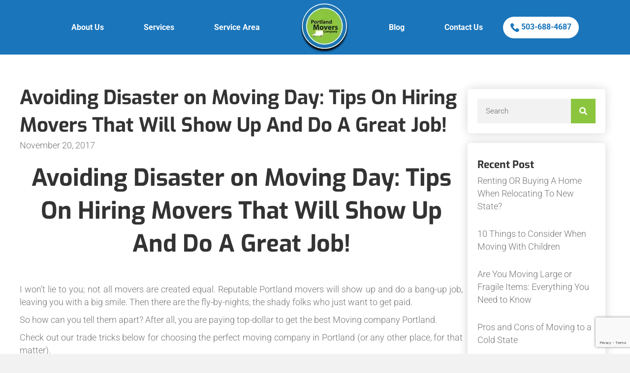

--- FILE ---
content_type: text/html; charset=UTF-8
request_url: https://www.portlandmoversco.com/avoiding-disaster-moving-day-tips-hiring-movers-will-show-great-job/
body_size: 14961
content:
<!DOCTYPE html>
<html lang="en">
<head>
<meta charset="UTF-8" />
<meta name='viewport' content='width=device-width, initial-scale=1.0' />
<meta http-equiv='X-UA-Compatible' content='IE=edge' />
<link rel="profile" href="https://gmpg.org/xfn/11" />
<meta name='robots' content='index, follow, max-image-preview:large, max-snippet:-1, max-video-preview:-1' />

	<!-- This site is optimized with the Yoast SEO plugin v26.8 - https://yoast.com/product/yoast-seo-wordpress/ -->
	<title>Hiring Local portland movers That Will Show Up And Do A Great Job!</title>
	<meta name="description" content="Are you looking hiring local movers in Portland Oregon? Portlandmoversco provides a moving service at affordable price." />
	<link rel="canonical" href="https://www.portlandmoversco.com/avoiding-disaster-moving-day-tips-hiring-movers-will-show-great-job/" />
	<meta property="og:locale" content="en_US" />
	<meta property="og:type" content="article" />
	<meta property="og:title" content="Hiring Local portland movers That Will Show Up And Do A Great Job!" />
	<meta property="og:description" content="Are you looking hiring local movers in Portland Oregon? Portlandmoversco provides a moving service at affordable price." />
	<meta property="og:url" content="https://www.portlandmoversco.com/avoiding-disaster-moving-day-tips-hiring-movers-will-show-great-job/" />
	<meta property="og:site_name" content="Portland Movers" />
	<meta property="article:publisher" content="https://www.facebook.com/PortlandMoversCo" />
	<meta property="article:published_time" content="2017-11-20T07:43:34+00:00" />
	<meta property="article:modified_time" content="2017-12-20T10:28:56+00:00" />
	<meta name="author" content="Natalya K" />
	<meta name="twitter:label1" content="Written by" />
	<meta name="twitter:data1" content="Natalya K" />
	<meta name="twitter:label2" content="Est. reading time" />
	<meta name="twitter:data2" content="4 minutes" />
	<script type="application/ld+json" class="yoast-schema-graph">{"@context":"https://schema.org","@graph":[{"@type":"Article","@id":"https://www.portlandmoversco.com/avoiding-disaster-moving-day-tips-hiring-movers-will-show-great-job/#article","isPartOf":{"@id":"https://www.portlandmoversco.com/avoiding-disaster-moving-day-tips-hiring-movers-will-show-great-job/"},"author":{"name":"Natalya K","@id":"https://www.portlandmoversco.com/#/schema/person/9d894d7725c7118972b49e12a78f0e3a"},"headline":"Avoiding Disaster on Moving Day: Tips On Hiring Movers That Will Show Up And Do A Great Job!","datePublished":"2017-11-20T07:43:34+00:00","dateModified":"2017-12-20T10:28:56+00:00","mainEntityOfPage":{"@id":"https://www.portlandmoversco.com/avoiding-disaster-moving-day-tips-hiring-movers-will-show-great-job/"},"wordCount":858,"publisher":{"@id":"https://www.portlandmoversco.com/#organization"},"inLanguage":"en"},{"@type":"WebPage","@id":"https://www.portlandmoversco.com/avoiding-disaster-moving-day-tips-hiring-movers-will-show-great-job/","url":"https://www.portlandmoversco.com/avoiding-disaster-moving-day-tips-hiring-movers-will-show-great-job/","name":"Hiring Local portland movers That Will Show Up And Do A Great Job!","isPartOf":{"@id":"https://www.portlandmoversco.com/#website"},"datePublished":"2017-11-20T07:43:34+00:00","dateModified":"2017-12-20T10:28:56+00:00","description":"Are you looking hiring local movers in Portland Oregon? Portlandmoversco provides a moving service at affordable price.","breadcrumb":{"@id":"https://www.portlandmoversco.com/avoiding-disaster-moving-day-tips-hiring-movers-will-show-great-job/#breadcrumb"},"inLanguage":"en","potentialAction":[{"@type":"ReadAction","target":["https://www.portlandmoversco.com/avoiding-disaster-moving-day-tips-hiring-movers-will-show-great-job/"]}]},{"@type":"BreadcrumbList","@id":"https://www.portlandmoversco.com/avoiding-disaster-moving-day-tips-hiring-movers-will-show-great-job/#breadcrumb","itemListElement":[{"@type":"ListItem","position":1,"name":"Home","item":"https://www.portlandmoversco.com/"},{"@type":"ListItem","position":2,"name":"Blog","item":"https://www.portlandmoversco.com/blog/"},{"@type":"ListItem","position":3,"name":"Avoiding Disaster on Moving Day: Tips On Hiring Movers That Will Show Up And Do A Great Job!"}]},{"@type":"WebSite","@id":"https://www.portlandmoversco.com/#website","url":"https://www.portlandmoversco.com/","name":"Portland Movers","description":"","publisher":{"@id":"https://www.portlandmoversco.com/#organization"},"potentialAction":[{"@type":"SearchAction","target":{"@type":"EntryPoint","urlTemplate":"https://www.portlandmoversco.com/?s={search_term_string}"},"query-input":{"@type":"PropertyValueSpecification","valueRequired":true,"valueName":"search_term_string"}}],"inLanguage":"en"},{"@type":"Organization","@id":"https://www.portlandmoversco.com/#organization","name":"Portland Movers","url":"https://www.portlandmoversco.com/","logo":{"@type":"ImageObject","inLanguage":"en","@id":"https://www.portlandmoversco.com/#/schema/logo/image/","url":"https://www.portlandmoversco.com/wp-content/uploads/2023/01/pmc_logo.webp","contentUrl":"https://www.portlandmoversco.com/wp-content/uploads/2023/01/pmc_logo.webp","width":200,"height":201,"caption":"Portland Movers"},"image":{"@id":"https://www.portlandmoversco.com/#/schema/logo/image/"},"sameAs":["https://www.facebook.com/PortlandMoversCo","https://x.com/movers_portland","https://www.instagram.com/portlandmoversco/","https://www.linkedin.com/company/portland-movers-company-llc","https://www.pinterest.com/PDXMOVERSCOLLC/","https://m.youtube.com/channel/UCGbz0yzHgsxs1nhUYzCQOEQ"]},{"@type":"Person","@id":"https://www.portlandmoversco.com/#/schema/person/9d894d7725c7118972b49e12a78f0e3a","name":"Natalya K","image":{"@type":"ImageObject","inLanguage":"en","@id":"https://www.portlandmoversco.com/#/schema/person/image/","url":"https://secure.gravatar.com/avatar/31c3af298fe17b0424beb2039255ee8243f35430701581089639534c4a150aa0?s=96&d=mm&r=g","contentUrl":"https://secure.gravatar.com/avatar/31c3af298fe17b0424beb2039255ee8243f35430701581089639534c4a150aa0?s=96&d=mm&r=g","caption":"Natalya K"},"sameAs":["http://portlandmoversco.com"]}]}</script>
	<!-- / Yoast SEO plugin. -->


<link rel='dns-prefetch' href='//www.google.com' />
<link rel='dns-prefetch' href='//cdnjs.cloudflare.com' />
<link rel='dns-prefetch' href='//fonts.googleapis.com' />
<link href='https://fonts.gstatic.com' crossorigin rel='preconnect' />
<link rel="alternate" type="application/rss+xml" title="Portland Movers &raquo; Feed" href="https://www.portlandmoversco.com/feed/" />
<link rel="alternate" type="application/rss+xml" title="Portland Movers &raquo; Comments Feed" href="https://www.portlandmoversco.com/comments/feed/" />
<link rel="alternate" title="oEmbed (JSON)" type="application/json+oembed" href="https://www.portlandmoversco.com/wp-json/oembed/1.0/embed?url=https%3A%2F%2Fwww.portlandmoversco.com%2Favoiding-disaster-moving-day-tips-hiring-movers-will-show-great-job%2F" />
<link rel="alternate" title="oEmbed (XML)" type="text/xml+oembed" href="https://www.portlandmoversco.com/wp-json/oembed/1.0/embed?url=https%3A%2F%2Fwww.portlandmoversco.com%2Favoiding-disaster-moving-day-tips-hiring-movers-will-show-great-job%2F&#038;format=xml" />
<link rel="preload" href="https://cdnjs.cloudflare.com/ajax/libs/foundicons/3.0.0/foundation-icons.woff" as="font" type="font/woff2" crossorigin="anonymous">
<link rel="preload" href="https://www.portlandmoversco.com/wp-content/plugins/bb-plugin/fonts/fontawesome/5.15.4/webfonts/fa-solid-900.woff2" as="font" type="font/woff2" crossorigin="anonymous">
<link rel="preload" href="https://www.portlandmoversco.com/wp-content/plugins/bb-plugin/fonts/fontawesome/5.15.4/webfonts/fa-regular-400.woff2" as="font" type="font/woff2" crossorigin="anonymous">
<link rel="preload" href="https://www.portlandmoversco.com/wp-content/plugins/bb-plugin/fonts/fontawesome/5.15.4/webfonts/fa-brands-400.woff2" as="font" type="font/woff2" crossorigin="anonymous">
<style id='wp-img-auto-sizes-contain-inline-css'>img:is([sizes=auto i],[sizes^="auto," i]){contain-intrinsic-size:3000px 1500px}</style>

<style id='wp-emoji-styles-inline-css'>img.wp-smiley,img.emoji{display:inline!important;border:none!important;box-shadow:none!important;height:1em!important;width:1em!important;margin:0 0.07em!important;vertical-align:-0.1em!important;background:none!important;padding:0!important}</style>
<link data-optimized="1" rel='stylesheet' id='wp-block-library-css' href='https://www.portlandmoversco.com/wp-content/litespeed/css/24e6386938ae0b32617bf63883488846.css?ver=505af' media='all' />
<style id='global-styles-inline-css'>:root{--wp--preset--aspect-ratio--square:1;--wp--preset--aspect-ratio--4-3:4/3;--wp--preset--aspect-ratio--3-4:3/4;--wp--preset--aspect-ratio--3-2:3/2;--wp--preset--aspect-ratio--2-3:2/3;--wp--preset--aspect-ratio--16-9:16/9;--wp--preset--aspect-ratio--9-16:9/16;--wp--preset--color--black:#000000;--wp--preset--color--cyan-bluish-gray:#abb8c3;--wp--preset--color--white:#ffffff;--wp--preset--color--pale-pink:#f78da7;--wp--preset--color--vivid-red:#cf2e2e;--wp--preset--color--luminous-vivid-orange:#ff6900;--wp--preset--color--luminous-vivid-amber:#fcb900;--wp--preset--color--light-green-cyan:#7bdcb5;--wp--preset--color--vivid-green-cyan:#00d084;--wp--preset--color--pale-cyan-blue:#8ed1fc;--wp--preset--color--vivid-cyan-blue:#0693e3;--wp--preset--color--vivid-purple:#9b51e0;--wp--preset--color--fl-heading-text:#333333;--wp--preset--color--fl-body-bg:#f2f2f2;--wp--preset--color--fl-body-text:#757575;--wp--preset--color--fl-accent:#1a75bb;--wp--preset--color--fl-accent-hover:#8bc53e;--wp--preset--color--fl-topbar-bg:#ffffff;--wp--preset--color--fl-topbar-text:#757575;--wp--preset--color--fl-topbar-link:#2b7bb9;--wp--preset--color--fl-topbar-hover:#2b7bb9;--wp--preset--color--fl-header-bg:#ffffff;--wp--preset--color--fl-header-text:#757575;--wp--preset--color--fl-header-link:#757575;--wp--preset--color--fl-header-hover:#2b7bb9;--wp--preset--color--fl-nav-bg:#ffffff;--wp--preset--color--fl-nav-link:#757575;--wp--preset--color--fl-nav-hover:#2b7bb9;--wp--preset--color--fl-content-bg:#ffffff;--wp--preset--color--fl-footer-widgets-bg:#ffffff;--wp--preset--color--fl-footer-widgets-text:#757575;--wp--preset--color--fl-footer-widgets-link:#2b7bb9;--wp--preset--color--fl-footer-widgets-hover:#2b7bb9;--wp--preset--color--fl-footer-bg:#ffffff;--wp--preset--color--fl-footer-text:#757575;--wp--preset--color--fl-footer-link:#2b7bb9;--wp--preset--color--fl-footer-hover:#2b7bb9;--wp--preset--gradient--vivid-cyan-blue-to-vivid-purple:linear-gradient(135deg,rgb(6,147,227) 0%,rgb(155,81,224) 100%);--wp--preset--gradient--light-green-cyan-to-vivid-green-cyan:linear-gradient(135deg,rgb(122,220,180) 0%,rgb(0,208,130) 100%);--wp--preset--gradient--luminous-vivid-amber-to-luminous-vivid-orange:linear-gradient(135deg,rgb(252,185,0) 0%,rgb(255,105,0) 100%);--wp--preset--gradient--luminous-vivid-orange-to-vivid-red:linear-gradient(135deg,rgb(255,105,0) 0%,rgb(207,46,46) 100%);--wp--preset--gradient--very-light-gray-to-cyan-bluish-gray:linear-gradient(135deg,rgb(238,238,238) 0%,rgb(169,184,195) 100%);--wp--preset--gradient--cool-to-warm-spectrum:linear-gradient(135deg,rgb(74,234,220) 0%,rgb(151,120,209) 20%,rgb(207,42,186) 40%,rgb(238,44,130) 60%,rgb(251,105,98) 80%,rgb(254,248,76) 100%);--wp--preset--gradient--blush-light-purple:linear-gradient(135deg,rgb(255,206,236) 0%,rgb(152,150,240) 100%);--wp--preset--gradient--blush-bordeaux:linear-gradient(135deg,rgb(254,205,165) 0%,rgb(254,45,45) 50%,rgb(107,0,62) 100%);--wp--preset--gradient--luminous-dusk:linear-gradient(135deg,rgb(255,203,112) 0%,rgb(199,81,192) 50%,rgb(65,88,208) 100%);--wp--preset--gradient--pale-ocean:linear-gradient(135deg,rgb(255,245,203) 0%,rgb(182,227,212) 50%,rgb(51,167,181) 100%);--wp--preset--gradient--electric-grass:linear-gradient(135deg,rgb(202,248,128) 0%,rgb(113,206,126) 100%);--wp--preset--gradient--midnight:linear-gradient(135deg,rgb(2,3,129) 0%,rgb(40,116,252) 100%);--wp--preset--font-size--small:13px;--wp--preset--font-size--medium:20px;--wp--preset--font-size--large:36px;--wp--preset--font-size--x-large:42px;--wp--preset--spacing--20:0.44rem;--wp--preset--spacing--30:0.67rem;--wp--preset--spacing--40:1rem;--wp--preset--spacing--50:1.5rem;--wp--preset--spacing--60:2.25rem;--wp--preset--spacing--70:3.38rem;--wp--preset--spacing--80:5.06rem;--wp--preset--shadow--natural:6px 6px 9px rgba(0, 0, 0, 0.2);--wp--preset--shadow--deep:12px 12px 50px rgba(0, 0, 0, 0.4);--wp--preset--shadow--sharp:6px 6px 0px rgba(0, 0, 0, 0.2);--wp--preset--shadow--outlined:6px 6px 0px -3px rgb(255, 255, 255), 6px 6px rgb(0, 0, 0);--wp--preset--shadow--crisp:6px 6px 0px rgb(0, 0, 0)}:where(.is-layout-flex){gap:.5em}:where(.is-layout-grid){gap:.5em}body .is-layout-flex{display:flex}.is-layout-flex{flex-wrap:wrap;align-items:center}.is-layout-flex>:is(*,div){margin:0}body .is-layout-grid{display:grid}.is-layout-grid>:is(*,div){margin:0}:where(.wp-block-columns.is-layout-flex){gap:2em}:where(.wp-block-columns.is-layout-grid){gap:2em}:where(.wp-block-post-template.is-layout-flex){gap:1.25em}:where(.wp-block-post-template.is-layout-grid){gap:1.25em}.has-black-color{color:var(--wp--preset--color--black)!important}.has-cyan-bluish-gray-color{color:var(--wp--preset--color--cyan-bluish-gray)!important}.has-white-color{color:var(--wp--preset--color--white)!important}.has-pale-pink-color{color:var(--wp--preset--color--pale-pink)!important}.has-vivid-red-color{color:var(--wp--preset--color--vivid-red)!important}.has-luminous-vivid-orange-color{color:var(--wp--preset--color--luminous-vivid-orange)!important}.has-luminous-vivid-amber-color{color:var(--wp--preset--color--luminous-vivid-amber)!important}.has-light-green-cyan-color{color:var(--wp--preset--color--light-green-cyan)!important}.has-vivid-green-cyan-color{color:var(--wp--preset--color--vivid-green-cyan)!important}.has-pale-cyan-blue-color{color:var(--wp--preset--color--pale-cyan-blue)!important}.has-vivid-cyan-blue-color{color:var(--wp--preset--color--vivid-cyan-blue)!important}.has-vivid-purple-color{color:var(--wp--preset--color--vivid-purple)!important}.has-black-background-color{background-color:var(--wp--preset--color--black)!important}.has-cyan-bluish-gray-background-color{background-color:var(--wp--preset--color--cyan-bluish-gray)!important}.has-white-background-color{background-color:var(--wp--preset--color--white)!important}.has-pale-pink-background-color{background-color:var(--wp--preset--color--pale-pink)!important}.has-vivid-red-background-color{background-color:var(--wp--preset--color--vivid-red)!important}.has-luminous-vivid-orange-background-color{background-color:var(--wp--preset--color--luminous-vivid-orange)!important}.has-luminous-vivid-amber-background-color{background-color:var(--wp--preset--color--luminous-vivid-amber)!important}.has-light-green-cyan-background-color{background-color:var(--wp--preset--color--light-green-cyan)!important}.has-vivid-green-cyan-background-color{background-color:var(--wp--preset--color--vivid-green-cyan)!important}.has-pale-cyan-blue-background-color{background-color:var(--wp--preset--color--pale-cyan-blue)!important}.has-vivid-cyan-blue-background-color{background-color:var(--wp--preset--color--vivid-cyan-blue)!important}.has-vivid-purple-background-color{background-color:var(--wp--preset--color--vivid-purple)!important}.has-black-border-color{border-color:var(--wp--preset--color--black)!important}.has-cyan-bluish-gray-border-color{border-color:var(--wp--preset--color--cyan-bluish-gray)!important}.has-white-border-color{border-color:var(--wp--preset--color--white)!important}.has-pale-pink-border-color{border-color:var(--wp--preset--color--pale-pink)!important}.has-vivid-red-border-color{border-color:var(--wp--preset--color--vivid-red)!important}.has-luminous-vivid-orange-border-color{border-color:var(--wp--preset--color--luminous-vivid-orange)!important}.has-luminous-vivid-amber-border-color{border-color:var(--wp--preset--color--luminous-vivid-amber)!important}.has-light-green-cyan-border-color{border-color:var(--wp--preset--color--light-green-cyan)!important}.has-vivid-green-cyan-border-color{border-color:var(--wp--preset--color--vivid-green-cyan)!important}.has-pale-cyan-blue-border-color{border-color:var(--wp--preset--color--pale-cyan-blue)!important}.has-vivid-cyan-blue-border-color{border-color:var(--wp--preset--color--vivid-cyan-blue)!important}.has-vivid-purple-border-color{border-color:var(--wp--preset--color--vivid-purple)!important}.has-vivid-cyan-blue-to-vivid-purple-gradient-background{background:var(--wp--preset--gradient--vivid-cyan-blue-to-vivid-purple)!important}.has-light-green-cyan-to-vivid-green-cyan-gradient-background{background:var(--wp--preset--gradient--light-green-cyan-to-vivid-green-cyan)!important}.has-luminous-vivid-amber-to-luminous-vivid-orange-gradient-background{background:var(--wp--preset--gradient--luminous-vivid-amber-to-luminous-vivid-orange)!important}.has-luminous-vivid-orange-to-vivid-red-gradient-background{background:var(--wp--preset--gradient--luminous-vivid-orange-to-vivid-red)!important}.has-very-light-gray-to-cyan-bluish-gray-gradient-background{background:var(--wp--preset--gradient--very-light-gray-to-cyan-bluish-gray)!important}.has-cool-to-warm-spectrum-gradient-background{background:var(--wp--preset--gradient--cool-to-warm-spectrum)!important}.has-blush-light-purple-gradient-background{background:var(--wp--preset--gradient--blush-light-purple)!important}.has-blush-bordeaux-gradient-background{background:var(--wp--preset--gradient--blush-bordeaux)!important}.has-luminous-dusk-gradient-background{background:var(--wp--preset--gradient--luminous-dusk)!important}.has-pale-ocean-gradient-background{background:var(--wp--preset--gradient--pale-ocean)!important}.has-electric-grass-gradient-background{background:var(--wp--preset--gradient--electric-grass)!important}.has-midnight-gradient-background{background:var(--wp--preset--gradient--midnight)!important}.has-small-font-size{font-size:var(--wp--preset--font-size--small)!important}.has-medium-font-size{font-size:var(--wp--preset--font-size--medium)!important}.has-large-font-size{font-size:var(--wp--preset--font-size--large)!important}.has-x-large-font-size{font-size:var(--wp--preset--font-size--x-large)!important}</style>

<style id='classic-theme-styles-inline-css'>
/*! This file is auto-generated */
.wp-block-button__link{color:#fff;background-color:#32373c;border-radius:9999px;box-shadow:none;text-decoration:none;padding:calc(.667em + 2px) calc(1.333em + 2px);font-size:1.125em}.wp-block-file__button{background:#32373c;color:#fff;text-decoration:none}</style>
<link data-optimized="1" rel='stylesheet' id='font-awesome-5-css' href='https://www.portlandmoversco.com/wp-content/litespeed/css/43797c7ab5223642955943fcce1f7215.css?ver=61b88' media='all' />
<link data-optimized="1" rel='stylesheet' id='dashicons-css' href='https://www.portlandmoversco.com/wp-content/litespeed/css/618e4bb73acac694dd2e67dcec223d24.css?ver=84acd' media='all' />
<link data-optimized="1" rel='stylesheet' id='foundation-icons-css' href='https://www.portlandmoversco.com/wp-content/litespeed/css/15e425ca0dac18ea5cb69ef9bceefca1.css?ver=efca1' media='all' />
<link data-optimized="1" rel='stylesheet' id='font-awesome-css' href='https://www.portlandmoversco.com/wp-content/litespeed/css/64765bfc8a63ed264b354acc7690f959.css?ver=31b0a' media='all' />
<link data-optimized="1" rel='stylesheet' id='fl-builder-layout-bundle-1de03b06cc0eb006ea7de0bd26d7f91f-css' href='https://www.portlandmoversco.com/wp-content/litespeed/css/6ceda9772cefb1f14df2170811023626.css?ver=bee89' media='all' />
<link data-optimized="1" rel='stylesheet' id='jquery-magnificpopup-css' href='https://www.portlandmoversco.com/wp-content/litespeed/css/fa954bdae64ee1e1ee8aa659b3fa88c7.css?ver=bed2e' media='all' />
<link data-optimized="1" rel='stylesheet' id='base-css' href='https://www.portlandmoversco.com/wp-content/litespeed/css/018d24e14c39e2c0190be3e23134227b.css?ver=ef81c' media='all' />
<link data-optimized="1" rel='stylesheet' id='fl-automator-skin-css' href='https://www.portlandmoversco.com/wp-content/litespeed/css/3b2dfe715df4438c7d2262b456808082.css?ver=af7b2' media='all' />
<link data-optimized="1" rel='stylesheet' id='fl-child-theme-css' href='https://www.portlandmoversco.com/wp-content/litespeed/css/2048af58d466bde1de7ab35a0393d93c.css?ver=b998f' media='all' />
<link data-optimized="1" rel='stylesheet' id='pp-animate-css' href='https://www.portlandmoversco.com/wp-content/litespeed/css/379c41cdbdb9e86d45bd879d48077db6.css?ver=55e4c' media='all' />
<link data-optimized="1" rel='stylesheet' id='fl-builder-google-fonts-59b120491cb74d0d259ef632ae5ed310-css' href='https://www.portlandmoversco.com/wp-content/litespeed/css/7ce9832d0cee03e8021743e0248c8e42.css?ver=c8e42' media='all' />
<script src="https://www.portlandmoversco.com/wp-includes/js/jquery/jquery.min.js?ver=3.7.1" id="jquery-core-js"></script>
<script src="https://www.portlandmoversco.com/wp-includes/js/jquery/jquery-migrate.min.js?ver=3.4.1" id="jquery-migrate-js"></script>
<link rel="https://api.w.org/" href="https://www.portlandmoversco.com/wp-json/" /><link rel="alternate" title="JSON" type="application/json" href="https://www.portlandmoversco.com/wp-json/wp/v2/posts/1488" /><link rel="EditURI" type="application/rsd+xml" title="RSD" href="https://www.portlandmoversco.com/xmlrpc.php?rsd" />
<meta name="generator" content="WordPress 6.9" />
<link rel='shortlink' href='https://www.portlandmoversco.com/?p=1488' />
		<script>
			var bb_powerpack = {
				version: '2.40.10',
				getAjaxUrl: function() { return atob( 'aHR0cHM6Ly93d3cucG9ydGxhbmRtb3ZlcnNjby5jb20vd3AtYWRtaW4vYWRtaW4tYWpheC5waHA=' ); },
				callback: function() {},
				mapMarkerData: {},
				post_id: '1488',
				search_term: '',
				current_page: 'https://www.portlandmoversco.com/avoiding-disaster-moving-day-tips-hiring-movers-will-show-great-job/',
				conditionals: {
					is_front_page: false,
					is_home: false,
					is_archive: false,
					current_post_type: '',
					is_tax: false,
										is_author: false,
					current_author: false,
					is_search: false,
									}
			};
		</script>
		<!-- HFCM by 99 Robots - Snippet # 1:  -->

<!-- /end HFCM by 99 Robots -->
<!-- HFCM by 99 Robots - Snippet # 2: Google Analytics -->
<!-- Google tag (gtag.js) -->
<script async src="https://www.googletagmanager.com/gtag/js?id=G-LBQ7MMMKSX"></script>
<script>
  window.dataLayer = window.dataLayer || [];
  function gtag(){dataLayer.push(arguments);}
  gtag('js', new Date());

  gtag('config', 'G-LBQ7MMMKSX');
</script>
<!-- /end HFCM by 99 Robots -->
<meta name="ti-site-data" content="[base64]" /><link rel="icon" href="https://www.portlandmoversco.com/wp-content/uploads/2023/01/protland-movers-favicon.webp" sizes="32x32" />
<link rel="icon" href="https://www.portlandmoversco.com/wp-content/uploads/2023/01/protland-movers-favicon.webp" sizes="192x192" />
<link rel="apple-touch-icon" href="https://www.portlandmoversco.com/wp-content/uploads/2023/01/protland-movers-favicon.webp" />
<meta name="msapplication-TileImage" content="https://www.portlandmoversco.com/wp-content/uploads/2023/01/protland-movers-favicon.webp" />
		<style id="wp-custom-css">.line-for-hiw .one .fl-photo-content.fl-photo-img-png::before,.line-for-hiw .two .fl-photo-content.fl-photo-img-png::before,.line-for-hiw .three .fl-photo-content.fl-photo-img-png::before,.line-for-hiw .four .fl-photo-content.fl-photo-img-png::before{content:'';border:1px dotted;height:400%;position:absolute;border-color:#8bc53e;display:inline-block;margin-left:47.5%;z-index:1;margin-top:80%}.npf{display:none!important}.pp-timeline-item-0 .pp-timeline-content.pp-fade,.pp-timeline-item-2 .pp-timeline-content.pp-fade{text-align:right!important}#menu-item-2708 a{background-color:#fff;color:#1a75bb;border-radius:100px;padding:13px 15px}.service-styl .fl-col-content.fl-node-content:hover,.service-offer-styl .pp-infobox-wrap:hover{box-shadow:0 0 40px 0 rgb(0 0 0 / .46)}@media screen and (min-width:921px) and (max-width:1153px){#menu-main-navigation li a{padding:10px 23px;font-size:14px}}@media screen and (min-width:320px) and (max-width:992px){#menu-main-navigation-1 li a{color:#000}}@media screen and (min-width:769px) and (max-width:920px){.line-for-hiw .one .fl-photo-content.fl-photo-img-png::before,.line-for-hiw .two .fl-photo-content.fl-photo-img-png::before,.line-for-hiw .three .fl-photo-content.fl-photo-img-png::before,.line-for-hiw .four .fl-photo-content.fl-photo-img-png::before{height:200%!important}#menu-main-navigation li a{padding:10px 12px;font-size:14px}.grecaptcha-badge{visibility:visible}}@media screen and (max-width:768px){.line-for-hiw .one .fl-photo-content.fl-photo-img-png::before,.line-for-hiw .two .fl-photo-content.fl-photo-img-png::before,.line-for-hiw .three .fl-photo-content.fl-photo-img-png::before,.line-for-hiw .four .fl-photo-content.fl-photo-img-png::before{height:0%!important}}</style>
		</head>
<body class="wp-singular post-template-default single single-post postid-1488 single-format-standard wp-theme-bb-theme wp-child-theme-bb-theme-child fl-builder-2-10-0-5 fl-themer-1-5-2-1 fl-theme-1-7-19-1 fl-no-js fl-theme-builder-header fl-theme-builder-header-header fl-theme-builder-footer fl-theme-builder-footer-footer fl-theme-builder-singular fl-theme-builder-singular-single-blog-layout fl-framework-base fl-preset-default fl-full-width fl-has-sidebar fl-search-active" itemscope="itemscope" itemtype="https://schema.org/WebPage">
<script> 
  document.addEventListener("DOMContentLoaded", function()
                            { let divc = document.querySelectorAll('div[style]'); 
                             for (let i = 0, len = divc.length; i < len; i++) { 
                               let actdisplay = window.getComputedStyle(divc[i], null).display; 
                               let actclear = window.getComputedStyle(divc[i], null).clear; 
                               if(actdisplay == 'block' && actclear == 'both') { divc[i].remove(); 
                                                                               } } });
</script><a aria-label="Skip to content" class="fl-screen-reader-text" href="#fl-main-content">Skip to content</a><div class="fl-page">
	<header class="fl-builder-content fl-builder-content-2721 fl-builder-global-templates-locked" data-post-id="2721" data-type="header" data-sticky="0" data-sticky-on="" data-sticky-breakpoint="medium" data-shrink="0" data-overlay="0" data-overlay-bg="transparent" data-shrink-image-height="50px" role="banner" itemscope="itemscope" itemtype="http://schema.org/WPHeader"><div class="fl-row fl-row-full-width fl-row-bg-color fl-node-wsqzf9xk563d fl-row-default-height fl-row-align-center" data-node="wsqzf9xk563d">
	<div class="fl-row-content-wrap">
						<div class="fl-row-content fl-row-fixed-width fl-node-content">
		
<div class="fl-col-group fl-node-o8dkml62i74n" data-node="o8dkml62i74n">
			<div class="fl-col fl-node-otmgqsar153i fl-col-bg-color fl-col-has-cols" data-node="otmgqsar153i">
	<div class="fl-col-content fl-node-content"><div class="fl-module fl-module-menu fl-node-5d7pao0nifwk fl-visible-desktop fl-visible-large" data-node="5d7pao0nifwk">
	<div class="fl-module-content fl-node-content">
		<div class="fl-menu fl-menu-responsive-toggle-mobile">
	<button class="fl-menu-mobile-toggle hamburger fl-content-ui-button" aria-haspopup="menu" aria-label="Menu"><span class="fl-menu-icon svg-container"><svg version="1.1" class="hamburger-menu" xmlns="http://www.w3.org/2000/svg" xmlns:xlink="http://www.w3.org/1999/xlink" viewBox="0 0 512 512">
<rect class="fl-hamburger-menu-top" width="512" height="102"/>
<rect class="fl-hamburger-menu-middle" y="205" width="512" height="102"/>
<rect class="fl-hamburger-menu-bottom" y="410" width="512" height="102"/>
</svg>
</span></button>	<div class="fl-clear"></div>
	<nav role="navigation" aria-label="Menu" itemscope="itemscope" itemtype="https://schema.org/SiteNavigationElement"><ul id="menu-main-navigation" class="menu fl-menu-horizontal fl-toggle-none"><li id="menu-item-2703" class="menu-item menu-item-type-post_type menu-item-object-page"><a role="menuitem" href="https://www.portlandmoversco.com/about-us/">About Us</a></li><li id="menu-item-2705" class="menu-item menu-item-type-custom menu-item-object-custom menu-item-has-children fl-has-submenu"><div class="fl-has-submenu-container"><a role="menuitem" aria-haspopup="menu" aria-expanded="false" aria-controls="sub-menu-2705">Services</a></div><ul id="sub-menu-2705" class="sub-menu" role="menu">	<li id="menu-item-2706" class="menu-item menu-item-type-post_type menu-item-object-page"><a role="menuitem" href="https://www.portlandmoversco.com/commercial-moving-services/">Commercial  Services</a></li>	<li id="menu-item-2707" class="menu-item menu-item-type-post_type menu-item-object-page"><a role="menuitem" href="https://www.portlandmoversco.com/residential-moving-services/">Residential  Services</a></li></ul></li><li id="menu-item-2710" class="menu-item menu-item-type-custom menu-item-object-custom menu-item-has-children fl-has-submenu"><div class="fl-has-submenu-container"><a role="menuitem" aria-haspopup="menu" aria-expanded="false" aria-controls="sub-menu-2710">Service Area</a></div><ul id="sub-menu-2710" class="sub-menu" role="menu">	<li id="menu-item-2713" class="menu-item menu-item-type-post_type menu-item-object-page"><a role="menuitem" href="https://www.portlandmoversco.com/beaverton-moving-company/">Beaverton Oregon</a></li>	<li id="menu-item-2716" class="menu-item menu-item-type-post_type menu-item-object-page"><a role="menuitem" href="https://www.portlandmoversco.com/hillsboro-moving-company/">Hillsboro Oregon</a></li>	<li id="menu-item-2717" class="menu-item menu-item-type-post_type menu-item-object-page"><a role="menuitem" href="https://www.portlandmoversco.com/lake-oswego-moving-company/">Lake Oswego Oregon</a></li>	<li id="menu-item-2718" class="menu-item menu-item-type-post_type menu-item-object-page"><a role="menuitem" href="https://www.portlandmoversco.com/oregon-city-moving-company/">Oregon City Oregon</a></li>	<li id="menu-item-2715" class="menu-item menu-item-type-post_type menu-item-object-page"><a role="menuitem" href="https://www.portlandmoversco.com/gresham-moving-company/">Gresham Oregon</a></li>	<li id="menu-item-2714" class="menu-item menu-item-type-post_type menu-item-object-page"><a role="menuitem" href="https://www.portlandmoversco.com/clackamas-moving-company/">Clackamas Oregon</a></li>	<li id="menu-item-2720" class="menu-item menu-item-type-post_type menu-item-object-page"><a role="menuitem" href="https://www.portlandmoversco.com/vancouver-moving-company/">Vancouver Washington</a></li></ul></li><li class='fl-menu-logo'><a href='https://www.portlandmoversco.com/' itemprop='url'><img data-no-lazy='1' class='fl-logo-img' src='https://www.portlandmoversco.com/wp-content/uploads/2023/01/protland-movers-logo.webp' alt='protland movers logo' /></a></li><li id="menu-item-2709" class="menu-item menu-item-type-post_type menu-item-object-page current_page_parent"><a role="menuitem" href="https://www.portlandmoversco.com/blog/">Blog</a></li><li id="menu-item-2704" class="menu-item menu-item-type-post_type menu-item-object-page"><a role="menuitem" href="https://www.portlandmoversco.com/contact-us/">Contact Us</a></li><li id="menu-item-2708" class="menu-item menu-item-type-custom menu-item-object-custom"><a role="menuitem" href="tel:5036884687"><img decoding="async" src="http://www.portlandmoversco.com/wp-content/uploads/2023/01/phone.webp">  503-688-4687</a></li></ul></nav></div>
	</div>
</div>

<div class="fl-col-group fl-node-j0cgvpdzhyqt fl-col-group-nested fl-col-group-equal-height fl-col-group-align-center fl-col-group-custom-width" data-node="j0cgvpdzhyqt">
			<div class="fl-col fl-node-camwzdqjx396 fl-col-bg-color fl-col-small fl-col-small-custom-width fl-visible-medium fl-visible-mobile" data-node="camwzdqjx396">
	<div class="fl-col-content fl-node-content"><div class="fl-module fl-module-photo fl-node-c79stplnuk8h" data-node="c79stplnuk8h">
	<div class="fl-module-content fl-node-content">
		<div role="figure" class="fl-photo fl-photo-align-left" itemscope itemtype="https://schema.org/ImageObject">
	<div class="fl-photo-content fl-photo-img-webp">
				<a href="https://www.portlandmoversco.com" target="_self" itemprop="url">
				<img loading="lazy" decoding="async" width="100" height="101" class="fl-photo-img wp-image-2723" src="http://www.portlandmoversco.com/wp-content/uploads/2023/01/protland-movers-logo.webp" alt="protland movers logo" title="protland movers logo"  data-no-lazy="1" itemprop="image" />
				</a>
					</div>
	</div>
	</div>
</div>
</div>
</div>
			<div class="fl-col fl-node-6vwathfyik0e fl-col-bg-color fl-col-small-custom-width fl-visible-medium fl-visible-mobile" data-node="6vwathfyik0e">
	<div class="fl-col-content fl-node-content"><div class="fl-module fl-module-menu fl-node-m3rlstwx86f2" data-node="m3rlstwx86f2">
	<div class="fl-module-content fl-node-content">
		<div class="fl-menu fl-menu-responsive-toggle-medium-mobile fl-menu-responsive-flyout-overlay fl-flyout-left">
	<button class="fl-menu-mobile-toggle hamburger fl-content-ui-button" aria-haspopup="menu" aria-label="Menu"><span class="fl-menu-icon svg-container"><svg version="1.1" class="hamburger-menu" xmlns="http://www.w3.org/2000/svg" xmlns:xlink="http://www.w3.org/1999/xlink" viewBox="0 0 512 512">
<rect class="fl-hamburger-menu-top" width="512" height="102"/>
<rect class="fl-hamburger-menu-middle" y="205" width="512" height="102"/>
<rect class="fl-hamburger-menu-bottom" y="410" width="512" height="102"/>
</svg>
</span></button>	<div class="fl-clear"></div>
	<nav role="navigation" aria-label="Menu" itemscope="itemscope" itemtype="https://schema.org/SiteNavigationElement"><ul id="menu-main-navigation-1" class="menu fl-menu-horizontal fl-toggle-none"><li id="menu-item-2703" class="menu-item menu-item-type-post_type menu-item-object-page"><a role="menuitem" href="https://www.portlandmoversco.com/about-us/">About Us</a></li><li id="menu-item-2705" class="menu-item menu-item-type-custom menu-item-object-custom menu-item-has-children fl-has-submenu"><div class="fl-has-submenu-container"><a role="menuitem" aria-haspopup="menu" aria-expanded="false" aria-controls="sub-menu-2705">Services</a></div><ul id="sub-menu-2705" class="sub-menu" role="menu">	<li id="menu-item-2706" class="menu-item menu-item-type-post_type menu-item-object-page"><a role="menuitem" href="https://www.portlandmoversco.com/commercial-moving-services/">Commercial  Services</a></li>	<li id="menu-item-2707" class="menu-item menu-item-type-post_type menu-item-object-page"><a role="menuitem" href="https://www.portlandmoversco.com/residential-moving-services/">Residential  Services</a></li></ul></li><li id="menu-item-2710" class="menu-item menu-item-type-custom menu-item-object-custom menu-item-has-children fl-has-submenu"><div class="fl-has-submenu-container"><a role="menuitem" aria-haspopup="menu" aria-expanded="false" aria-controls="sub-menu-2710">Service Area</a></div><ul id="sub-menu-2710" class="sub-menu" role="menu">	<li id="menu-item-2713" class="menu-item menu-item-type-post_type menu-item-object-page"><a role="menuitem" href="https://www.portlandmoversco.com/beaverton-moving-company/">Beaverton Oregon</a></li>	<li id="menu-item-2716" class="menu-item menu-item-type-post_type menu-item-object-page"><a role="menuitem" href="https://www.portlandmoversco.com/hillsboro-moving-company/">Hillsboro Oregon</a></li>	<li id="menu-item-2717" class="menu-item menu-item-type-post_type menu-item-object-page"><a role="menuitem" href="https://www.portlandmoversco.com/lake-oswego-moving-company/">Lake Oswego Oregon</a></li>	<li id="menu-item-2718" class="menu-item menu-item-type-post_type menu-item-object-page"><a role="menuitem" href="https://www.portlandmoversco.com/oregon-city-moving-company/">Oregon City Oregon</a></li>	<li id="menu-item-2715" class="menu-item menu-item-type-post_type menu-item-object-page"><a role="menuitem" href="https://www.portlandmoversco.com/gresham-moving-company/">Gresham Oregon</a></li>	<li id="menu-item-2714" class="menu-item menu-item-type-post_type menu-item-object-page"><a role="menuitem" href="https://www.portlandmoversco.com/clackamas-moving-company/">Clackamas Oregon</a></li>	<li id="menu-item-2720" class="menu-item menu-item-type-post_type menu-item-object-page"><a role="menuitem" href="https://www.portlandmoversco.com/vancouver-moving-company/">Vancouver Washington</a></li></ul></li><li id="menu-item-2709" class="menu-item menu-item-type-post_type menu-item-object-page current_page_parent"><a role="menuitem" href="https://www.portlandmoversco.com/blog/">Blog</a></li><li id="menu-item-2704" class="menu-item menu-item-type-post_type menu-item-object-page"><a role="menuitem" href="https://www.portlandmoversco.com/contact-us/">Contact Us</a></li><li id="menu-item-2708" class="menu-item menu-item-type-custom menu-item-object-custom"><a role="menuitem" href="tel:5036884687"><img decoding="async" src="http://www.portlandmoversco.com/wp-content/uploads/2023/01/phone.webp">  503-688-4687</a></li></ul></nav></div>
	</div>
</div>
</div>
</div>
	</div>
</div>
</div>
	</div>
		</div>
	</div>
</div>
</header>	<div id="fl-main-content" class="fl-page-content" itemprop="mainContentOfPage" role="main">

		<div class="fl-builder-content fl-builder-content-2847 fl-builder-global-templates-locked" data-post-id="2847"><div class="fl-row fl-row-full-width fl-row-bg-none fl-node-gluvs938x4eh fl-row-default-height fl-row-align-center" data-node="gluvs938x4eh">
	<div class="fl-row-content-wrap">
						<div class="fl-row-content fl-row-fixed-width fl-node-content">
		
<div class="fl-col-group fl-node-gp0byahvdlnj" data-node="gp0byahvdlnj">
			<div class="fl-col fl-node-ob8i7sky9fqt fl-col-bg-color" data-node="ob8i7sky9fqt">
	<div class="fl-col-content fl-node-content"><div class="fl-module fl-module-heading fl-node-9qf0oh162ipr fl-animation fl-slide-in-left" data-node="9qf0oh162ipr" data-animation-delay="0.0" data-animation-duration="1">
	<div class="fl-module-content fl-node-content">
		<h1 class="fl-heading">
		<span class="fl-heading-text">Avoiding Disaster on Moving Day: Tips On Hiring Movers That Will Show Up And Do A Great Job!</span>
	</h1>
	</div>
</div>
<style>.fl-node-9qf0oh162ipr.fl-animation:not(.fl-animated){opacity:0}</style><div class="fl-module fl-module-fl-post-info fl-node-gcy104s9wto5 fl-animation fl-slide-in-left" data-node="gcy104s9wto5" data-animation-delay="0.0" data-animation-duration="1">
	<div class="fl-module-content fl-node-content">
		<span class="fl-post-info-date">November 20, 2017</span>	</div>
</div>
<style>.fl-node-gcy104s9wto5.fl-animation:not(.fl-animated){opacity:0}</style><div class="fl-module fl-module-rich-text fl-node-pdbamo0rn2s4 fl-animation fl-slide-in-left" data-node="pdbamo0rn2s4" data-animation-delay="0" data-animation-duration="1">
	<div class="fl-module-content fl-node-content">
		<div class="fl-rich-text">
	<h1 style="text-align: center;"><strong>Avoiding Disaster on Moving Day: Tips On Hiring Movers That Will Show Up And Do A Great Job!</strong></h1>
<p>&nbsp;</p>
<p style="text-align: justify;">I won’t lie to you; not all movers are created equal. Reputable Portland movers will show up and do a bang-up job, leaving you with a big smile. Then there are the fly-by-nights, the shady folks who just want to get paid.</p>
<p style="text-align: justify;">So how can you tell them apart? After all, you are paying top-dollar to get the best Moving company Portland.</p>
<p style="text-align: justify;">Check out our trade tricks below for choosing the perfect moving company in Portland (or any other place, for that matter).</p>
<h3 style="text-align: justify;"><strong>Inquire about Experience</strong></h3>
<p style="text-align: justify;">You want movers who’ll deliver a fabulous job. That is why it pays to ask how long they have been in the moving business. Don’t fool yourself; experience matters and a track record reveal a mover’s capability to deliver each time. For example, you want to know if your potential movers have dealt with vintage paintings or delicate furniture.</p>
<p style="text-align: justify;">The best way to know if a moving company is experienced is to ask past clients, read professional reviews, and check out credentials. Don’t settle for just anything – go for the most experienced <strong><a href="http://www.portlandmoversco.com/">movers in Portland Oregon</a></strong>.</p>
<h3 style="text-align: justify;"><strong>Go for Fully Licensed Movers</strong></h3>
<p style="text-align: justify;">If you are moving out of state, it’s crucial that the moving company is registered and licensed with the FMCSA (Federal Motor Car and Safety Administration). The last thing you want is for your stuff to be impounded on the road. Ensure that you movers are licensed by searching their US DOT number in US Department of Transportation or FMCSA database.</p>
<p style="text-align: justify;">Licensing can also be paramount for some intrastate movers. In fact, some states may also require moving companies to acquire state licenses. Check with local US Department of Transportation office to see if the movers are duly licensed.</p>
<h3 style="text-align: justify;"><strong>Don’t Pay a Large Deposit</strong></h3>
<p style="text-align: justify;">If you don’t want your move to be a disaster, it’s best that you don’t make a substantial down payment. It’s a big no-no. After all, good Portland <strong><a href="http://www.portlandmoversco.com/">local movers</a></strong> won’t demand a large deposit or cash.</p>
<p style="text-align: justify;">Most scammers who parade online as moving companies usually ask for a huge deposit and never show up for the move. Don’t fall prey to these conniving online scammers; don’t pay any down payment to a company that has not conducted a pre-move survey. Even better, you can remit the deposit using a credit card to keep fraudsters at bay.</p>
<h3 style="text-align: justify;"><strong>Ask for Recommendations</strong></h3>
<p style="text-align: justify;">Don’t hesitate to ask for recommendations from people your trust. There’s a good chance that your friends, colleagues or relatives know or have worked with a reputable moving company in Oregon in the past. Collect at least five recommendations; they will come handy when choosing the right movers for your job.</p>
<h3 style="text-align: justify;"><strong>Read Reviews</strong></h3>
<p style="text-align: justify;">Information at your fingertips – that’s the beauty of the internet. In the digital era, it’s easy to know what others are saying about a moving company. Does the moving company have reviews online? Movers without reviews online are undoubtedly inexperienced. Check out the mover’s rating with BBB (the Better Business Bureau). A good standing with BBB shows that the company is reputable and delivers a good job each and every time.</p>
<p style="text-align: justify;">You can also check out online reviews from social media websites such as Google, Yelp, Citysearch, TrustLink, Angielist, and so forth. These sites will give you a glimpse into other customer’s experiences with the movers. Yelpers can be your best friend when looking for genuine reviews. Needless to say, moving companies in Portland with bad reviews should be avoided at all cost.</p>
<h3 style="text-align: justify;"><strong>Watch out for hidden fees</strong></h3>
<p style="text-align: justify;">Good movers often offer a free estimate or an accurate quote. In fact, the estimate or quote should list all charges involved clearly, without any ambiguity. Hidden fees or questionable charges are a tell-tale sign of a bad moving company. A good moving company should be able to explain each charge or fee in great detail.</p>
<h3 style="text-align: justify;"><strong>Invite 1-3 Movers for a Pre-Move Survey</strong></h3>
<p style="text-align: justify;">Before presenting you with an estimate or a quote, each company should visit your home and assess your belongings. This way, they can take inventory of your stuff in order to offer you an accurate estimate. You can use estimates to choose the moving company, plan, and budget for the move without much hassle.</p>
<h3 style="text-align: justify;"><strong>Look Out for Awards or Accolades</strong></h3>
<p style="text-align: justify;">Have the movers won any award or accolade? If a moving company has not been recognized with an accolade, the chances are that they are not going to win you either. Don’t forget that great credibility and recognition are vitally important when picking the right <strong><a href="http://www.portlandmoversco.com/">Portland local movers</a></strong>. After all, no one gives an incredible review to a moving company that does a shoddy job.</p>
<p style="text-align: justify;"><em>There you are</em> – top tips on how to choose the right moving company for your move. With these handy tips, you can rest assured you’ll find the right guy.</p>
</div>
	</div>
</div>
<style>.fl-node-pdbamo0rn2s4.fl-animation:not(.fl-animated){opacity:0}</style><div class="fl-module fl-module-separator fl-node-vpaygz9u61m2 fl-animation fl-slide-in-left" data-node="vpaygz9u61m2" data-animation-delay="0.0" data-animation-duration="1">
	<div class="fl-module-content fl-node-content">
		<div class="fl-separator"></div>
	</div>
</div>
<style>.fl-node-vpaygz9u61m2.fl-animation:not(.fl-animated){opacity:0}</style><div class="fl-module fl-module-fl-post-navigation fl-node-r39jw1gthmqv fl-animation fl-slide-in-left" data-node="r39jw1gthmqv" data-animation-delay="0.0" data-animation-duration="1">
	<div class="fl-module-content fl-node-content">
		
	<nav class="navigation post-navigation" aria-label="Posts">
		<h2 class="screen-reader-text">Posts navigation</h2>
		<div class="nav-links"><div class="nav-previous"><a href="https://www.portlandmoversco.com/10-packing-tips-will-help-move/" rel="prev">&larr; 10 Packing Tips That Will Help You with Your Move</a></div><div class="nav-next"><a href="https://www.portlandmoversco.com/bbb-reviews-important/" rel="next">BBB … Why Reviews Are So Important &rarr;</a></div></div>
	</nav>	</div>
</div>
<style>.fl-node-r39jw1gthmqv.fl-animation:not(.fl-animated){opacity:0}</style></div>
</div>
			<div class="fl-col fl-node-2rueaosvh38b fl-col-bg-color fl-col-small fl-col-has-cols" data-node="2rueaosvh38b">
	<div class="fl-col-content fl-node-content">
<div class="fl-col-group fl-node-mznvtl19fusg fl-col-group-nested" data-node="mznvtl19fusg">
			<div class="fl-col fl-node-qam1kv0fl37j fl-col-bg-color fl-animation fl-zoom-in" data-node="qam1kv0fl37j" data-animation-delay="0" data-animation-duration="1">
	<div class="fl-col-content fl-node-content"><div class="fl-module fl-module-pp-search-form fl-node-2lboqun7e39m" data-node="2lboqun7e39m">
	<div class="fl-module-content fl-node-content">
		<div class="pp-search-form-wrap pp-search-form--style-classic pp-search-form--button-type-icon">
	<form class="pp-search-form" role="search" action="https://www.portlandmoversco.com" method="get" aria-label="Search form">
				<div class="pp-search-form__container">
						<label class="pp-screen-reader-text" for="pp-search-form__input-2lboqun7e39m">
				Search			</label>
			<input id="pp-search-form__input-2lboqun7e39m"  placeholder="Search" class="pp-search-form__input" type="search" name="s" title="Search" value="">
									<button class="pp-search-form__submit" type="submit">
														<i class="fa fa-search" aria-hidden="true"></i>
					<span class="pp-screen-reader-text">Search</span>
												</button>
								</div>
			</form>
</div>	</div>
</div>
</div>
</div>
	</div>

<div class="fl-col-group fl-node-lr8fj6ve5120 fl-col-group-nested" data-node="lr8fj6ve5120">
			<div class="fl-col fl-node-4bkh2op57ngw fl-col-bg-color fl-animation fl-zoom-in" data-node="4bkh2op57ngw" data-animation-delay="0" data-animation-duration="1">
	<div class="fl-col-content fl-node-content"><div class="fl-module fl-module-heading fl-node-nyzerw7jqdap" data-node="nyzerw7jqdap">
	<div class="fl-module-content fl-node-content">
		<h5 class="fl-heading">
		<span class="fl-heading-text">Recent Post</span>
	</h5>
	</div>
</div>
<div class="fl-module fl-module-pp-content-grid fl-node-xlnr9e6a01vk" data-node="xlnr9e6a01vk">
	<div class="fl-module-content fl-node-content">
		<div class="pp-posts-wrapper">
		
	<div class="pp-content-posts" style="--items-count: 7;--column-xl: 1;--column-lg: 1;--column-md: 1;--column-sm: 1;">
		<div class="pp-content-post-grid pp-equal-height pp-css-grid" itemscope="itemscope" itemtype="https://schema.org/Blog" data-paged="0" data-loop-count="1">
			
				<div class="pp-content-post pp-content-grid-post pp-grid-default post-2572 post type-post status-publish format-standard hentry" itemscope itemtype="https://schema.org/BlogPosting" data-id="2572">

	<meta itemscope itemprop="mainEntityOfPage" itemtype="https://schema.org/WebPage" itemid="http://2572" content="Renting OR Buying A Home When Relocating To New State?" /><meta itemprop="datePublished" content="2022-03-14" /><meta itemprop="dateModified" content="2022-03-14" /><div itemprop="publisher" itemscope itemtype="https://schema.org/Organization"><meta itemprop="name" content="Portland Movers"></div><div itemscope itemprop="author" itemtype="https://schema.org/Person"><meta itemprop="url" content="https://www.portlandmoversco.com/author/p330606/" /><meta itemprop="name" content="Natalya K" /></div><div itemprop="interactionStatistic" itemscope itemtype="https://schema.org/InteractionCounter"><meta itemprop="interactionType" content="https://schema.org/CommentAction" /><meta itemprop="userInteractionCount" content="0" /></div>
	
					<a class="pp-post-link" href="https://www.portlandmoversco.com/renting-or-buying-a-home-when-relocating-to-new-state/" title="Renting OR Buying A Home When Relocating To New State?"></a>
		
		
		
		
		<div class="pp-content-grid-inner pp-content-body clearfix">
			
			
			<div class="pp-content-post-data">
									<p class="pp-content-grid-title pp-post-title" itemprop="headline">
														Renting OR Buying A Home When Relocating To New State?											</p>
									
				
				
				
				
				
				
				
				
			</div>
			
					</div>

			</div>
<div class="pp-content-post pp-content-grid-post pp-post-2n pp-grid-default post-2566 post type-post status-publish format-standard hentry" itemscope itemtype="https://schema.org/BlogPosting" data-id="2566">

	<meta itemscope itemprop="mainEntityOfPage" itemtype="https://schema.org/WebPage" itemid="http://2566" content="10 Things to Consider When Moving With Children" /><meta itemprop="datePublished" content="2022-03-07" /><meta itemprop="dateModified" content="2022-03-07" /><div itemprop="publisher" itemscope itemtype="https://schema.org/Organization"><meta itemprop="name" content="Portland Movers"></div><div itemscope itemprop="author" itemtype="https://schema.org/Person"><meta itemprop="url" content="https://www.portlandmoversco.com/author/p330606/" /><meta itemprop="name" content="Natalya K" /></div><div itemprop="interactionStatistic" itemscope itemtype="https://schema.org/InteractionCounter"><meta itemprop="interactionType" content="https://schema.org/CommentAction" /><meta itemprop="userInteractionCount" content="0" /></div>
	
					<a class="pp-post-link" href="https://www.portlandmoversco.com/10-things-to-consider-when-moving-with-children/" title="10 Things to Consider When Moving With Children"></a>
		
		
		
		
		<div class="pp-content-grid-inner pp-content-body clearfix">
			
			
			<div class="pp-content-post-data">
									<p class="pp-content-grid-title pp-post-title" itemprop="headline">
														10 Things to Consider When Moving With Children											</p>
									
				
				
				
				
				
				
				
				
			</div>
			
					</div>

			</div>
<div class="pp-content-post pp-content-grid-post pp-grid-default post-2561 post type-post status-publish format-standard hentry" itemscope itemtype="https://schema.org/BlogPosting" data-id="2561">

	<meta itemscope itemprop="mainEntityOfPage" itemtype="https://schema.org/WebPage" itemid="http://2561" content="Are You Moving Large or Fragile Items: Everything You Need to Know" /><meta itemprop="datePublished" content="2022-02-28" /><meta itemprop="dateModified" content="2022-02-28" /><div itemprop="publisher" itemscope itemtype="https://schema.org/Organization"><meta itemprop="name" content="Portland Movers"></div><div itemscope itemprop="author" itemtype="https://schema.org/Person"><meta itemprop="url" content="https://www.portlandmoversco.com/author/p330606/" /><meta itemprop="name" content="Natalya K" /></div><div itemprop="interactionStatistic" itemscope itemtype="https://schema.org/InteractionCounter"><meta itemprop="interactionType" content="https://schema.org/CommentAction" /><meta itemprop="userInteractionCount" content="0" /></div>
	
					<a class="pp-post-link" href="https://www.portlandmoversco.com/are-you-moving-large-or-fragile-items-everything-you-need-to-know/" title="Are You Moving Large or Fragile Items: Everything You Need to Know"></a>
		
		
		
		
		<div class="pp-content-grid-inner pp-content-body clearfix">
			
			
			<div class="pp-content-post-data">
									<p class="pp-content-grid-title pp-post-title" itemprop="headline">
														Are You Moving Large or Fragile Items: Everything You Need to Know											</p>
									
				
				
				
				
				
				
				
				
			</div>
			
					</div>

			</div>
<div class="pp-content-post pp-content-grid-post pp-post-2n pp-grid-default post-2557 post type-post status-publish format-standard hentry" itemscope itemtype="https://schema.org/BlogPosting" data-id="2557">

	<meta itemscope itemprop="mainEntityOfPage" itemtype="https://schema.org/WebPage" itemid="http://2557" content="Pros and Cons of Moving to a Cold State" /><meta itemprop="datePublished" content="2022-02-21" /><meta itemprop="dateModified" content="2022-02-21" /><div itemprop="publisher" itemscope itemtype="https://schema.org/Organization"><meta itemprop="name" content="Portland Movers"></div><div itemscope itemprop="author" itemtype="https://schema.org/Person"><meta itemprop="url" content="https://www.portlandmoversco.com/author/p330606/" /><meta itemprop="name" content="Natalya K" /></div><div itemprop="interactionStatistic" itemscope itemtype="https://schema.org/InteractionCounter"><meta itemprop="interactionType" content="https://schema.org/CommentAction" /><meta itemprop="userInteractionCount" content="0" /></div>
	
					<a class="pp-post-link" href="https://www.portlandmoversco.com/pros-and-cons-of-moving-to-a-cold-state-2/" title="Pros and Cons of Moving to a Cold State"></a>
		
		
		
		
		<div class="pp-content-grid-inner pp-content-body clearfix">
			
			
			<div class="pp-content-post-data">
									<p class="pp-content-grid-title pp-post-title" itemprop="headline">
														Pros and Cons of Moving to a Cold State											</p>
									
				
				
				
				
				
				
				
				
			</div>
			
					</div>

			</div>
<div class="pp-content-post pp-content-grid-post pp-grid-default post-2552 post type-post status-publish format-standard hentry" itemscope itemtype="https://schema.org/BlogPosting" data-id="2552">

	<meta itemscope itemprop="mainEntityOfPage" itemtype="https://schema.org/WebPage" itemid="http://2552" content="Tips On How To Move And Prep Your Household Plants" /><meta itemprop="datePublished" content="2022-02-14" /><meta itemprop="dateModified" content="2022-02-14" /><div itemprop="publisher" itemscope itemtype="https://schema.org/Organization"><meta itemprop="name" content="Portland Movers"></div><div itemscope itemprop="author" itemtype="https://schema.org/Person"><meta itemprop="url" content="https://www.portlandmoversco.com/author/p330606/" /><meta itemprop="name" content="Natalya K" /></div><div itemprop="interactionStatistic" itemscope itemtype="https://schema.org/InteractionCounter"><meta itemprop="interactionType" content="https://schema.org/CommentAction" /><meta itemprop="userInteractionCount" content="0" /></div>
	
					<a class="pp-post-link" href="https://www.portlandmoversco.com/tips-on-how-to-move-and-prep-your-household-plants/" title="Tips On How To Move And Prep Your Household Plants"></a>
		
		
		
		
		<div class="pp-content-grid-inner pp-content-body clearfix">
			
			
			<div class="pp-content-post-data">
									<p class="pp-content-grid-title pp-post-title" itemprop="headline">
														Tips On How To Move And Prep Your Household Plants											</p>
									
				
				
				
				
				
				
				
				
			</div>
			
					</div>

			</div>
<div class="pp-content-post pp-content-grid-post pp-post-2n pp-grid-default post-2548 post type-post status-publish format-standard hentry" itemscope itemtype="https://schema.org/BlogPosting" data-id="2548">

	<meta itemscope itemprop="mainEntityOfPage" itemtype="https://schema.org/WebPage" itemid="http://2548" content="10 Tips for Selling Your Home in 2021" /><meta itemprop="datePublished" content="2022-02-07" /><meta itemprop="dateModified" content="2022-02-07" /><div itemprop="publisher" itemscope itemtype="https://schema.org/Organization"><meta itemprop="name" content="Portland Movers"></div><div itemscope itemprop="author" itemtype="https://schema.org/Person"><meta itemprop="url" content="https://www.portlandmoversco.com/author/p330606/" /><meta itemprop="name" content="Natalya K" /></div><div itemprop="interactionStatistic" itemscope itemtype="https://schema.org/InteractionCounter"><meta itemprop="interactionType" content="https://schema.org/CommentAction" /><meta itemprop="userInteractionCount" content="0" /></div>
	
					<a class="pp-post-link" href="https://www.portlandmoversco.com/10-tips-for-selling-your-home-in-2021/" title="10 Tips for Selling Your Home in 2021"></a>
		
		
		
		
		<div class="pp-content-grid-inner pp-content-body clearfix">
			
			
			<div class="pp-content-post-data">
									<p class="pp-content-grid-title pp-post-title" itemprop="headline">
														10 Tips for Selling Your Home in 2021											</p>
									
				
				
				
				
				
				
				
				
			</div>
			
					</div>

			</div>
<div class="pp-content-post pp-content-grid-post pp-grid-default post-2541 post type-post status-publish format-standard hentry" itemscope itemtype="https://schema.org/BlogPosting" data-id="2541">

	<meta itemscope itemprop="mainEntityOfPage" itemtype="https://schema.org/WebPage" itemid="http://2541" content="Best ways to make Family Moving Smooth and Fun" /><meta itemprop="datePublished" content="2022-01-31" /><meta itemprop="dateModified" content="2022-01-31" /><div itemprop="publisher" itemscope itemtype="https://schema.org/Organization"><meta itemprop="name" content="Portland Movers"></div><div itemscope itemprop="author" itemtype="https://schema.org/Person"><meta itemprop="url" content="https://www.portlandmoversco.com/author/p330606/" /><meta itemprop="name" content="Natalya K" /></div><div itemprop="interactionStatistic" itemscope itemtype="https://schema.org/InteractionCounter"><meta itemprop="interactionType" content="https://schema.org/CommentAction" /><meta itemprop="userInteractionCount" content="0" /></div>
	
					<a class="pp-post-link" href="https://www.portlandmoversco.com/best-ways-to-make-family-moving-smooth-and-fun/" title="Best ways to make Family Moving Smooth and Fun"></a>
		
		
		
		
		<div class="pp-content-grid-inner pp-content-body clearfix">
			
			
			<div class="pp-content-post-data">
									<p class="pp-content-grid-title pp-post-title" itemprop="headline">
														Best ways to make Family Moving Smooth and Fun											</p>
									
				
				
				
				
				
				
				
				
			</div>
			
					</div>

			</div>

				
					</div>

		<div class="fl-clear"></div>

		
				
		</div><!-- .pp-content-posts -->
	
	</div>

	</div>
</div>
</div>
</div>
	</div>
</div>
</div>
	</div>
		</div>
	</div>
</div>
</div>
	</div><!-- .fl-page-content -->
	<footer class="fl-builder-content fl-builder-content-2741 fl-builder-global-templates-locked" data-post-id="2741" data-type="footer" itemscope="itemscope" itemtype="http://schema.org/WPFooter"><div class="fl-row fl-row-full-width fl-row-bg-photo fl-node-63c699096cc0a fl-row-default-height fl-row-align-center fl-row-bg-overlay" data-node="63c699096cc0a">
	<div class="fl-row-content-wrap">
						<div class="fl-row-content fl-row-fixed-width fl-node-content">
		
<div class="fl-col-group fl-node-63c6990970262 fl-col-group-custom-width" data-node="63c6990970262">
			<div class="fl-col fl-node-63c6990970703 fl-col-bg-color fl-col-small fl-col-small-custom-width" data-node="63c6990970703">
	<div class="fl-col-content fl-node-content"><div class="fl-module fl-module-photo fl-node-63c69933841ee" data-node="63c69933841ee">
	<div class="fl-module-content fl-node-content">
		<div role="figure" class="fl-photo fl-photo-align-left" itemscope itemtype="https://schema.org/ImageObject">
	<div class="fl-photo-content fl-photo-img-webp">
				<a href="https://www.portlandmoversco.com" target="_self" itemprop="url">
				<img loading="lazy" decoding="async" class="fl-photo-img wp-image-2723 size-full" src="https://www.portlandmoversco.com/wp-content/uploads/2023/01/protland-movers-logo.webp" alt="protland movers logo" height="101" width="100" title="protland movers logo"  itemprop="image" />
				</a>
					</div>
	</div>
	</div>
</div>
<div class="fl-module fl-module-rich-text fl-node-63c69c83a429c" data-node="63c69c83a429c">
	<div class="fl-module-content fl-node-content">
		<div class="fl-rich-text">
	<p>Portland Movers Company main goal is to keep our customers happy by providing our professional movers on every local or long distance move we do. Our moving crew are professional, extremely careful, polite, reliable &amp; always handle our customer’s belongings meticulously.</p>
</div>
	</div>
</div>
<div class="fl-module fl-module-pp-social-icons fl-node-63c7803062a0d" data-node="63c7803062a0d">
	<div class="fl-module-content fl-node-content">
		
<div class="pp-social-icons pp-social-icons-horizontal">
	<span class="pp-social-icon" itemscope itemtype="https://schema.org/Organization">
		<link itemprop="url" href="https://www.portlandmoversco.com">
		<a itemprop="sameAs" href="https://www.facebook.com/Portlandmoversco/" target="_blank" title="" aria-label="" role="button" rel="noopener noreferrer external" >
							<i class="fab fa-facebook-f"></i>
					</a>
	</span>
		<span class="pp-social-icon" itemscope itemtype="https://schema.org/Organization">
		<link itemprop="url" href="https://www.portlandmoversco.com">
		<a itemprop="sameAs" href="https://twitter.com/movers_portland" target="_blank" title="" aria-label="" role="button" rel="noopener noreferrer external" >
							<i class="fab fa-twitter"></i>
					</a>
	</span>
		<span class="pp-social-icon" itemscope itemtype="https://schema.org/Organization">
		<link itemprop="url" href="https://www.portlandmoversco.com">
		<a itemprop="sameAs" href="https://www.pinterest.com/PDXMOVERSCOLLC/" target="_blank" title="" aria-label="" role="button" rel="noopener noreferrer external" >
							<i class="fab fa-pinterest-p"></i>
					</a>
	</span>
		<span class="pp-social-icon" itemscope itemtype="https://schema.org/Organization">
		<link itemprop="url" href="https://www.portlandmoversco.com">
		<a itemprop="sameAs" href="https://www.youtube.com/channel/UCGbz0yzHgsxs1nhUYzCQOEQ" target="_blank" title="" aria-label="" role="button" rel="noopener noreferrer external" >
							<i class="fab fa-youtube"></i>
					</a>
	</span>
	</div>
	</div>
</div>
<div class="fl-module fl-module-button fl-node-63c699a2b5578" data-node="63c699a2b5578">
	<div class="fl-module-content fl-node-content">
		<div class="fl-button-wrap fl-button-width-auto fl-button-left">
			<a href="https://www.portlandmoversco.com/customer-mover-reviews/"  target="_self"  class="fl-button" >
							<span class="fl-button-text">Write a Review</span>
					</a>
</div>
	</div>
</div>
</div>
</div>
			<div class="fl-col fl-node-63c69909707bf fl-col-bg-color fl-col-small fl-col-small-custom-width" data-node="63c69909707bf">
	<div class="fl-col-content fl-node-content"><div class="fl-module fl-module-heading fl-node-63c69a1d410fd" data-node="63c69a1d410fd">
	<div class="fl-module-content fl-node-content">
		<h4 class="fl-heading">
		<span class="fl-heading-text">Quick Links</span>
	</h4>
	</div>
</div>
<div class="fl-module fl-module-rich-text fl-node-63c69d594f284" data-node="63c69d594f284">
	<div class="fl-module-content fl-node-content">
		<div class="fl-rich-text">
	<p><a href="https://www.portlandmoversco.com/moving-quotes/">Moving Quotes</a><br />
<a href="https://www.portlandmoversco.com/about-us/">About Us</a><br />
<a href="https://www.portlandmoversco.com/blog/">Latest Blog</a><br />
<a href="https://www.portlandmoversco.com/affiliates/">Our Affiliates</a><br />
<a href="https://www.portlandmoversco.com/customer-mover-reviews/">Customer Reviews</a><br />
<a href="https://www.portlandmoversco.com/free-online-quote/">Free Quote</a><br />
<a href="https://www.portlandmoversco.com/portland-moving-labor-help/">Labor Help</a><br />
<a href="https://www.portlandmoversco.com/privacy-policy/">Privacy Policy</a></p>
</div>
	</div>
</div>
</div>
</div>
			<div class="fl-col fl-node-63c69c69652fd fl-col-bg-color fl-col-small fl-col-small-custom-width" data-node="63c69c69652fd">
	<div class="fl-col-content fl-node-content"><div class="fl-module fl-module-heading fl-node-63c782476bd13" data-node="63c782476bd13">
	<div class="fl-module-content fl-node-content">
		<h4 class="fl-heading">
		<span class="fl-heading-text">Latest Blogs</span>
	</h4>
	</div>
</div>
<div class="fl-module fl-module-pp-content-grid fl-node-63c77d0eade24" data-node="63c77d0eade24">
	<div class="fl-module-content fl-node-content">
		<div class="pp-posts-wrapper">
		
	<div class="pp-content-posts" style="--items-count: 5;--column-xl: 1;--column-lg: 1;--column-md: 1;--column-sm: 1;">
		<div class="pp-content-post-grid pp-equal-height pp-css-grid" itemscope="itemscope" itemtype="https://schema.org/Blog" data-paged="0" data-loop-count="2">
			
				<div class="pp-content-post pp-content-grid-post pp-grid-default post-2572 post type-post status-publish format-standard hentry" itemscope itemtype="https://schema.org/BlogPosting" data-id="2572">

	<meta itemscope itemprop="mainEntityOfPage" itemtype="https://schema.org/WebPage" itemid="http://2572" content="Renting OR Buying A Home When Relocating To New State?" /><meta itemprop="datePublished" content="2022-03-14" /><meta itemprop="dateModified" content="2022-03-14" /><div itemprop="publisher" itemscope itemtype="https://schema.org/Organization"><meta itemprop="name" content="Portland Movers"></div><div itemscope itemprop="author" itemtype="https://schema.org/Person"><meta itemprop="url" content="https://www.portlandmoversco.com/author/p330606/" /><meta itemprop="name" content="Natalya K" /></div><div itemprop="interactionStatistic" itemscope itemtype="https://schema.org/InteractionCounter"><meta itemprop="interactionType" content="https://schema.org/CommentAction" /><meta itemprop="userInteractionCount" content="0" /></div>
	
					<a class="pp-post-link" href="https://www.portlandmoversco.com/renting-or-buying-a-home-when-relocating-to-new-state/" title="Renting OR Buying A Home When Relocating To New State?"></a>
		
		
		
		
		<div class="pp-content-grid-inner pp-content-body clearfix">
			
			
			<div class="pp-content-post-data">
									<p class="pp-content-grid-title pp-post-title" itemprop="headline">
														Renting OR Buying A Home When Relocating To New State?											</p>
									
				
				
				
				
				
				
				
				
			</div>
			
					</div>

			</div>
<div class="pp-content-post pp-content-grid-post pp-post-2n pp-grid-default post-2566 post type-post status-publish format-standard hentry" itemscope itemtype="https://schema.org/BlogPosting" data-id="2566">

	<meta itemscope itemprop="mainEntityOfPage" itemtype="https://schema.org/WebPage" itemid="http://2566" content="10 Things to Consider When Moving With Children" /><meta itemprop="datePublished" content="2022-03-07" /><meta itemprop="dateModified" content="2022-03-07" /><div itemprop="publisher" itemscope itemtype="https://schema.org/Organization"><meta itemprop="name" content="Portland Movers"></div><div itemscope itemprop="author" itemtype="https://schema.org/Person"><meta itemprop="url" content="https://www.portlandmoversco.com/author/p330606/" /><meta itemprop="name" content="Natalya K" /></div><div itemprop="interactionStatistic" itemscope itemtype="https://schema.org/InteractionCounter"><meta itemprop="interactionType" content="https://schema.org/CommentAction" /><meta itemprop="userInteractionCount" content="0" /></div>
	
					<a class="pp-post-link" href="https://www.portlandmoversco.com/10-things-to-consider-when-moving-with-children/" title="10 Things to Consider When Moving With Children"></a>
		
		
		
		
		<div class="pp-content-grid-inner pp-content-body clearfix">
			
			
			<div class="pp-content-post-data">
									<p class="pp-content-grid-title pp-post-title" itemprop="headline">
														10 Things to Consider When Moving With Children											</p>
									
				
				
				
				
				
				
				
				
			</div>
			
					</div>

			</div>
<div class="pp-content-post pp-content-grid-post pp-grid-default post-2561 post type-post status-publish format-standard hentry" itemscope itemtype="https://schema.org/BlogPosting" data-id="2561">

	<meta itemscope itemprop="mainEntityOfPage" itemtype="https://schema.org/WebPage" itemid="http://2561" content="Are You Moving Large or Fragile Items: Everything You Need to Know" /><meta itemprop="datePublished" content="2022-02-28" /><meta itemprop="dateModified" content="2022-02-28" /><div itemprop="publisher" itemscope itemtype="https://schema.org/Organization"><meta itemprop="name" content="Portland Movers"></div><div itemscope itemprop="author" itemtype="https://schema.org/Person"><meta itemprop="url" content="https://www.portlandmoversco.com/author/p330606/" /><meta itemprop="name" content="Natalya K" /></div><div itemprop="interactionStatistic" itemscope itemtype="https://schema.org/InteractionCounter"><meta itemprop="interactionType" content="https://schema.org/CommentAction" /><meta itemprop="userInteractionCount" content="0" /></div>
	
					<a class="pp-post-link" href="https://www.portlandmoversco.com/are-you-moving-large-or-fragile-items-everything-you-need-to-know/" title="Are You Moving Large or Fragile Items: Everything You Need to Know"></a>
		
		
		
		
		<div class="pp-content-grid-inner pp-content-body clearfix">
			
			
			<div class="pp-content-post-data">
									<p class="pp-content-grid-title pp-post-title" itemprop="headline">
														Are You Moving Large or Fragile Items: Everything You Need to Know											</p>
									
				
				
				
				
				
				
				
				
			</div>
			
					</div>

			</div>
<div class="pp-content-post pp-content-grid-post pp-post-2n pp-grid-default post-2557 post type-post status-publish format-standard hentry" itemscope itemtype="https://schema.org/BlogPosting" data-id="2557">

	<meta itemscope itemprop="mainEntityOfPage" itemtype="https://schema.org/WebPage" itemid="http://2557" content="Pros and Cons of Moving to a Cold State" /><meta itemprop="datePublished" content="2022-02-21" /><meta itemprop="dateModified" content="2022-02-21" /><div itemprop="publisher" itemscope itemtype="https://schema.org/Organization"><meta itemprop="name" content="Portland Movers"></div><div itemscope itemprop="author" itemtype="https://schema.org/Person"><meta itemprop="url" content="https://www.portlandmoversco.com/author/p330606/" /><meta itemprop="name" content="Natalya K" /></div><div itemprop="interactionStatistic" itemscope itemtype="https://schema.org/InteractionCounter"><meta itemprop="interactionType" content="https://schema.org/CommentAction" /><meta itemprop="userInteractionCount" content="0" /></div>
	
					<a class="pp-post-link" href="https://www.portlandmoversco.com/pros-and-cons-of-moving-to-a-cold-state-2/" title="Pros and Cons of Moving to a Cold State"></a>
		
		
		
		
		<div class="pp-content-grid-inner pp-content-body clearfix">
			
			
			<div class="pp-content-post-data">
									<p class="pp-content-grid-title pp-post-title" itemprop="headline">
														Pros and Cons of Moving to a Cold State											</p>
									
				
				
				
				
				
				
				
				
			</div>
			
					</div>

			</div>
<div class="pp-content-post pp-content-grid-post pp-grid-default post-2552 post type-post status-publish format-standard hentry" itemscope itemtype="https://schema.org/BlogPosting" data-id="2552">

	<meta itemscope itemprop="mainEntityOfPage" itemtype="https://schema.org/WebPage" itemid="http://2552" content="Tips On How To Move And Prep Your Household Plants" /><meta itemprop="datePublished" content="2022-02-14" /><meta itemprop="dateModified" content="2022-02-14" /><div itemprop="publisher" itemscope itemtype="https://schema.org/Organization"><meta itemprop="name" content="Portland Movers"></div><div itemscope itemprop="author" itemtype="https://schema.org/Person"><meta itemprop="url" content="https://www.portlandmoversco.com/author/p330606/" /><meta itemprop="name" content="Natalya K" /></div><div itemprop="interactionStatistic" itemscope itemtype="https://schema.org/InteractionCounter"><meta itemprop="interactionType" content="https://schema.org/CommentAction" /><meta itemprop="userInteractionCount" content="0" /></div>
	
					<a class="pp-post-link" href="https://www.portlandmoversco.com/tips-on-how-to-move-and-prep-your-household-plants/" title="Tips On How To Move And Prep Your Household Plants"></a>
		
		
		
		
		<div class="pp-content-grid-inner pp-content-body clearfix">
			
			
			<div class="pp-content-post-data">
									<p class="pp-content-grid-title pp-post-title" itemprop="headline">
														Tips On How To Move And Prep Your Household Plants											</p>
									
				
				
				
				
				
				
				
				
			</div>
			
					</div>

			</div>

				
					</div>

		<div class="fl-clear"></div>

		
				
		</div><!-- .pp-content-posts -->
	
	</div>

	</div>
</div>
</div>
</div>
			<div class="fl-col fl-node-63c69c4d7fef3 fl-col-bg-color fl-col-small fl-col-small-custom-width" data-node="63c69c4d7fef3">
	<div class="fl-col-content fl-node-content"><div class="fl-module fl-module-heading fl-node-63c69c4d80470" data-node="63c69c4d80470">
	<div class="fl-module-content fl-node-content">
		<h4 class="fl-heading">
		<span class="fl-heading-text">Contact Us</span>
	</h4>
	</div>
</div>
<div class="fl-module fl-module-pp-infobox fl-node-63c69c4d804b0" data-node="63c69c4d804b0">
	<div class="fl-module-content fl-node-content">
		<div class="pp-infobox-wrap">
	<div class="pp-infobox layout-3">
	<div class="layout-3-wrapper">
		<div class="pp-icon-wrapper animated">
						<div class="pp-infobox-icon">
				<div class="pp-infobox-icon-inner">
					<span class="pp-icon dashicons dashicons-before dashicons-location"></span>
				</div>
			</div>
			</div>
		<div class="pp-heading-wrapper">
						
		<div class="pp-infobox-title-wrapper">
						<h6 class="pp-infobox-title">Contact Us:</h6>					</div>
		
			<div class="pp-infobox-description">
				<div class="pp-description-wrap">
					<p><strong>Portland Location:</strong></p><p>1320 NE 63rd Ave<br />Portland, Oregon 97213</p><p><strong>Lake Oswego Location:</strong></p><p>4800 SW Meadows Rd Suite 300 Lake Oswego, Oregon 97035</p><p> </p>				</div>
							</div>
		</div>
	</div>
</div></div>
	</div>
</div>
<div class="fl-module fl-module-pp-infobox fl-node-63c69c4d804ed" data-node="63c69c4d804ed">
	<div class="fl-module-content fl-node-content">
		<div class="pp-infobox-wrap">
	<div class="pp-infobox layout-3">
	<div class="layout-3-wrapper">
		<div class="pp-icon-wrapper animated">
						<div class="pp-infobox-icon">
				<div class="pp-infobox-icon-inner">
					<span class="pp-icon dashicons dashicons-before dashicons-email-alt"></span>
				</div>
			</div>
			</div>
		<div class="pp-heading-wrapper">
						
		<div class="pp-infobox-title-wrapper">
						<h6 class="pp-infobox-title">Email Address</h6>					</div>
		
			<div class="pp-infobox-description">
				<div class="pp-description-wrap">
					<p><a href="mailto:contact@portlandmoversco.com">contact@portlandmoversco.com</a></p>				</div>
							</div>
		</div>
	</div>
</div></div>
	</div>
</div>
<div class="fl-module fl-module-pp-infobox fl-node-63c69c4d80527" data-node="63c69c4d80527">
	<div class="fl-module-content fl-node-content">
		<div class="pp-infobox-wrap">
	<div class="pp-infobox layout-3">
	<div class="layout-3-wrapper">
		<div class="pp-icon-wrapper animated">
						<div class="pp-infobox-icon">
				<div class="pp-infobox-icon-inner">
					<span class="pp-icon fi-telephone"></span>
				</div>
			</div>
			</div>
		<div class="pp-heading-wrapper">
						
		<div class="pp-infobox-title-wrapper">
						<h6 class="pp-infobox-title">Phone</h6>					</div>
		
			<div class="pp-infobox-description">
				<div class="pp-description-wrap">
					<p><a href="tel:5036884687">503-688-4687</a></p>				</div>
							</div>
		</div>
	</div>
</div></div>
	</div>
</div>
<div class="fl-module fl-module-pp-infobox fl-node-63c781699ac0e" data-node="63c781699ac0e">
	<div class="fl-module-content fl-node-content">
		<div class="pp-infobox-wrap">
	<div class="pp-infobox layout-3">
	<div class="layout-3-wrapper">
		<div class="pp-icon-wrapper animated">
						<div class="pp-infobox-icon">
				<div class="pp-infobox-icon-inner">
					<span class="pp-icon fas fa-medal"></span>
				</div>
			</div>
			</div>
		<div class="pp-heading-wrapper">
						
		<div class="pp-infobox-title-wrapper">
						<h6 class="pp-infobox-title">Credentials</h6>					</div>
		
			<div class="pp-infobox-description">
				<div class="pp-description-wrap">
					<p>OBL: 742955, DOT: 2366489, ODOT: 163013</p>				</div>
							</div>
		</div>
	</div>
</div></div>
	</div>
</div>
</div>
</div>
	</div>

<div class="fl-col-group fl-node-63c782897915b" data-node="63c782897915b">
			<div class="fl-col fl-node-63c782897a8ca fl-col-bg-color" data-node="63c782897a8ca">
	<div class="fl-col-content fl-node-content"><div class="fl-module fl-module-separator fl-node-63c7828977dd3" data-node="63c7828977dd3">
	<div class="fl-module-content fl-node-content">
		<div class="fl-separator"></div>
	</div>
</div>
<div class="fl-module fl-module-rich-text fl-node-63c7829a2e9d7" data-node="63c7829a2e9d7">
	<div class="fl-module-content fl-node-content">
		<div class="fl-rich-text">
	<p>© 2026 All rights reserved | Portland Movers Company LLC</p>
</div>
	</div>
</div>
</div>
</div>
	</div>
		</div>
	</div>
</div>
</footer>	</div><!-- .fl-page -->
<script type="speculationrules">
{"prefetch":[{"source":"document","where":{"and":[{"href_matches":"/*"},{"not":{"href_matches":["/wp-*.php","/wp-admin/*","/wp-content/uploads/*","/wp-content/*","/wp-content/plugins/*","/wp-content/themes/bb-theme-child/*","/wp-content/themes/bb-theme/*","/*\\?(.+)"]}},{"not":{"selector_matches":"a[rel~=\"nofollow\"]"}},{"not":{"selector_matches":".no-prefetch, .no-prefetch a"}}]},"eagerness":"conservative"}]}
</script>
<script src="https://www.portlandmoversco.com/wp-content/plugins/bb-plugin/js/libs/jquery.imagesloaded.min.js?ver=2.10.0.5" id="imagesloaded-js"></script>
<script src="https://www.portlandmoversco.com/wp-content/plugins/bb-plugin/js/libs/jquery.ba-throttle-debounce.min.js?ver=2.10.0.5" id="jquery-throttle-js"></script>
<script src="https://www.portlandmoversco.com/wp-content/plugins/bbpowerpack/assets/js/isotope.pkgd.min.js?ver=3.0.1" id="jquery-isotope-js"></script>
<script src="https://www.portlandmoversco.com/wp-content/plugins/bb-plugin/js/libs/jquery.waypoints.min.js?ver=2.10.0.5" id="jquery-waypoints-js"></script>
<script src="https://www.portlandmoversco.com/wp-content/uploads/bb-plugin/cache/1685cad9410fe770c2effbb8b9d4f7fe-layout-bundle.js?ver=2.10.0.5-1.5.2.1" id="fl-builder-layout-bundle-1685cad9410fe770c2effbb8b9d4f7fe-js"></script>
<script id="gforms_recaptcha_recaptcha-js-extra">
var gforms_recaptcha_recaptcha_strings = {"nonce":"55f213689c","disconnect":"Disconnecting","change_connection_type":"Resetting","spinner":"https://www.portlandmoversco.com/wp-content/plugins/gravityforms/images/spinner.svg","connection_type":"classic","disable_badge":"","change_connection_type_title":"Change Connection Type","change_connection_type_message":"Changing the connection type will delete your current settings.  Do you want to proceed?","disconnect_title":"Disconnect","disconnect_message":"Disconnecting from reCAPTCHA will delete your current settings.  Do you want to proceed?","site_key":"6Lfs9OQkAAAAAIJT39EiaSBxe-OUJEqZSvsL_kDC"};
//# sourceURL=gforms_recaptcha_recaptcha-js-extra
</script>
<script src="https://www.google.com/recaptcha/api.js?render=6Lfs9OQkAAAAAIJT39EiaSBxe-OUJEqZSvsL_kDC&amp;ver=2.1.0" id="gforms_recaptcha_recaptcha-js" defer data-wp-strategy="defer"></script>
<script src="https://www.portlandmoversco.com/wp-content/plugins/gravityformsrecaptcha/js/frontend.min.js?ver=2.1.0" id="gforms_recaptcha_frontend-js" defer data-wp-strategy="defer"></script>
<script src="https://www.portlandmoversco.com/wp-content/plugins/bb-plugin/js/libs/jquery.magnificpopup.min.js?ver=2.10.0.5" id="jquery-magnificpopup-js"></script>
<script src="https://www.portlandmoversco.com/wp-content/plugins/bb-plugin/js/libs/jquery.fitvids.min.js?ver=1.2" id="jquery-fitvids-js"></script>
<script id="fl-automator-js-extra">
var themeopts = {"medium_breakpoint":"992","mobile_breakpoint":"768","lightbox":"enabled","scrollTopPosition":"800"};
//# sourceURL=fl-automator-js-extra
</script>
<script src="https://www.portlandmoversco.com/wp-content/themes/bb-theme/js/theme.min.js?ver=1.7.19.1" id="fl-automator-js"></script>
<script id="wp-emoji-settings" type="application/json">
{"baseUrl":"https://s.w.org/images/core/emoji/17.0.2/72x72/","ext":".png","svgUrl":"https://s.w.org/images/core/emoji/17.0.2/svg/","svgExt":".svg","source":{"concatemoji":"https://www.portlandmoversco.com/wp-includes/js/wp-emoji-release.min.js?ver=6.9"}}
</script>
<script type="module">
/*! This file is auto-generated */
const a=JSON.parse(document.getElementById("wp-emoji-settings").textContent),o=(window._wpemojiSettings=a,"wpEmojiSettingsSupports"),s=["flag","emoji"];function i(e){try{var t={supportTests:e,timestamp:(new Date).valueOf()};sessionStorage.setItem(o,JSON.stringify(t))}catch(e){}}function c(e,t,n){e.clearRect(0,0,e.canvas.width,e.canvas.height),e.fillText(t,0,0);t=new Uint32Array(e.getImageData(0,0,e.canvas.width,e.canvas.height).data);e.clearRect(0,0,e.canvas.width,e.canvas.height),e.fillText(n,0,0);const a=new Uint32Array(e.getImageData(0,0,e.canvas.width,e.canvas.height).data);return t.every((e,t)=>e===a[t])}function p(e,t){e.clearRect(0,0,e.canvas.width,e.canvas.height),e.fillText(t,0,0);var n=e.getImageData(16,16,1,1);for(let e=0;e<n.data.length;e++)if(0!==n.data[e])return!1;return!0}function u(e,t,n,a){switch(t){case"flag":return n(e,"\ud83c\udff3\ufe0f\u200d\u26a7\ufe0f","\ud83c\udff3\ufe0f\u200b\u26a7\ufe0f")?!1:!n(e,"\ud83c\udde8\ud83c\uddf6","\ud83c\udde8\u200b\ud83c\uddf6")&&!n(e,"\ud83c\udff4\udb40\udc67\udb40\udc62\udb40\udc65\udb40\udc6e\udb40\udc67\udb40\udc7f","\ud83c\udff4\u200b\udb40\udc67\u200b\udb40\udc62\u200b\udb40\udc65\u200b\udb40\udc6e\u200b\udb40\udc67\u200b\udb40\udc7f");case"emoji":return!a(e,"\ud83e\u1fac8")}return!1}function f(e,t,n,a){let r;const o=(r="undefined"!=typeof WorkerGlobalScope&&self instanceof WorkerGlobalScope?new OffscreenCanvas(300,150):document.createElement("canvas")).getContext("2d",{willReadFrequently:!0}),s=(o.textBaseline="top",o.font="600 32px Arial",{});return e.forEach(e=>{s[e]=t(o,e,n,a)}),s}function r(e){var t=document.createElement("script");t.src=e,t.defer=!0,document.head.appendChild(t)}a.supports={everything:!0,everythingExceptFlag:!0},new Promise(t=>{let n=function(){try{var e=JSON.parse(sessionStorage.getItem(o));if("object"==typeof e&&"number"==typeof e.timestamp&&(new Date).valueOf()<e.timestamp+604800&&"object"==typeof e.supportTests)return e.supportTests}catch(e){}return null}();if(!n){if("undefined"!=typeof Worker&&"undefined"!=typeof OffscreenCanvas&&"undefined"!=typeof URL&&URL.createObjectURL&&"undefined"!=typeof Blob)try{var e="postMessage("+f.toString()+"("+[JSON.stringify(s),u.toString(),c.toString(),p.toString()].join(",")+"));",a=new Blob([e],{type:"text/javascript"});const r=new Worker(URL.createObjectURL(a),{name:"wpTestEmojiSupports"});return void(r.onmessage=e=>{i(n=e.data),r.terminate(),t(n)})}catch(e){}i(n=f(s,u,c,p))}t(n)}).then(e=>{for(const n in e)a.supports[n]=e[n],a.supports.everything=a.supports.everything&&a.supports[n],"flag"!==n&&(a.supports.everythingExceptFlag=a.supports.everythingExceptFlag&&a.supports[n]);var t;a.supports.everythingExceptFlag=a.supports.everythingExceptFlag&&!a.supports.flag,a.supports.everything||((t=a.source||{}).concatemoji?r(t.concatemoji):t.wpemoji&&t.twemoji&&(r(t.twemoji),r(t.wpemoji)))});
//# sourceURL=https://www.portlandmoversco.com/wp-includes/js/wp-emoji-loader.min.js
</script>
</body>
</html>


<!-- Page supported by LiteSpeed Cache 7.7 on 2026-01-22 11:07:10 -->

--- FILE ---
content_type: text/html; charset=utf-8
request_url: https://www.google.com/recaptcha/api2/anchor?ar=1&k=6Lfs9OQkAAAAAIJT39EiaSBxe-OUJEqZSvsL_kDC&co=aHR0cHM6Ly93d3cucG9ydGxhbmRtb3ZlcnNjby5jb206NDQz&hl=en&v=PoyoqOPhxBO7pBk68S4YbpHZ&size=invisible&anchor-ms=20000&execute-ms=30000&cb=sk43w1wh7fpb
body_size: 48669
content:
<!DOCTYPE HTML><html dir="ltr" lang="en"><head><meta http-equiv="Content-Type" content="text/html; charset=UTF-8">
<meta http-equiv="X-UA-Compatible" content="IE=edge">
<title>reCAPTCHA</title>
<style type="text/css">
/* cyrillic-ext */
@font-face {
  font-family: 'Roboto';
  font-style: normal;
  font-weight: 400;
  font-stretch: 100%;
  src: url(//fonts.gstatic.com/s/roboto/v48/KFO7CnqEu92Fr1ME7kSn66aGLdTylUAMa3GUBHMdazTgWw.woff2) format('woff2');
  unicode-range: U+0460-052F, U+1C80-1C8A, U+20B4, U+2DE0-2DFF, U+A640-A69F, U+FE2E-FE2F;
}
/* cyrillic */
@font-face {
  font-family: 'Roboto';
  font-style: normal;
  font-weight: 400;
  font-stretch: 100%;
  src: url(//fonts.gstatic.com/s/roboto/v48/KFO7CnqEu92Fr1ME7kSn66aGLdTylUAMa3iUBHMdazTgWw.woff2) format('woff2');
  unicode-range: U+0301, U+0400-045F, U+0490-0491, U+04B0-04B1, U+2116;
}
/* greek-ext */
@font-face {
  font-family: 'Roboto';
  font-style: normal;
  font-weight: 400;
  font-stretch: 100%;
  src: url(//fonts.gstatic.com/s/roboto/v48/KFO7CnqEu92Fr1ME7kSn66aGLdTylUAMa3CUBHMdazTgWw.woff2) format('woff2');
  unicode-range: U+1F00-1FFF;
}
/* greek */
@font-face {
  font-family: 'Roboto';
  font-style: normal;
  font-weight: 400;
  font-stretch: 100%;
  src: url(//fonts.gstatic.com/s/roboto/v48/KFO7CnqEu92Fr1ME7kSn66aGLdTylUAMa3-UBHMdazTgWw.woff2) format('woff2');
  unicode-range: U+0370-0377, U+037A-037F, U+0384-038A, U+038C, U+038E-03A1, U+03A3-03FF;
}
/* math */
@font-face {
  font-family: 'Roboto';
  font-style: normal;
  font-weight: 400;
  font-stretch: 100%;
  src: url(//fonts.gstatic.com/s/roboto/v48/KFO7CnqEu92Fr1ME7kSn66aGLdTylUAMawCUBHMdazTgWw.woff2) format('woff2');
  unicode-range: U+0302-0303, U+0305, U+0307-0308, U+0310, U+0312, U+0315, U+031A, U+0326-0327, U+032C, U+032F-0330, U+0332-0333, U+0338, U+033A, U+0346, U+034D, U+0391-03A1, U+03A3-03A9, U+03B1-03C9, U+03D1, U+03D5-03D6, U+03F0-03F1, U+03F4-03F5, U+2016-2017, U+2034-2038, U+203C, U+2040, U+2043, U+2047, U+2050, U+2057, U+205F, U+2070-2071, U+2074-208E, U+2090-209C, U+20D0-20DC, U+20E1, U+20E5-20EF, U+2100-2112, U+2114-2115, U+2117-2121, U+2123-214F, U+2190, U+2192, U+2194-21AE, U+21B0-21E5, U+21F1-21F2, U+21F4-2211, U+2213-2214, U+2216-22FF, U+2308-230B, U+2310, U+2319, U+231C-2321, U+2336-237A, U+237C, U+2395, U+239B-23B7, U+23D0, U+23DC-23E1, U+2474-2475, U+25AF, U+25B3, U+25B7, U+25BD, U+25C1, U+25CA, U+25CC, U+25FB, U+266D-266F, U+27C0-27FF, U+2900-2AFF, U+2B0E-2B11, U+2B30-2B4C, U+2BFE, U+3030, U+FF5B, U+FF5D, U+1D400-1D7FF, U+1EE00-1EEFF;
}
/* symbols */
@font-face {
  font-family: 'Roboto';
  font-style: normal;
  font-weight: 400;
  font-stretch: 100%;
  src: url(//fonts.gstatic.com/s/roboto/v48/KFO7CnqEu92Fr1ME7kSn66aGLdTylUAMaxKUBHMdazTgWw.woff2) format('woff2');
  unicode-range: U+0001-000C, U+000E-001F, U+007F-009F, U+20DD-20E0, U+20E2-20E4, U+2150-218F, U+2190, U+2192, U+2194-2199, U+21AF, U+21E6-21F0, U+21F3, U+2218-2219, U+2299, U+22C4-22C6, U+2300-243F, U+2440-244A, U+2460-24FF, U+25A0-27BF, U+2800-28FF, U+2921-2922, U+2981, U+29BF, U+29EB, U+2B00-2BFF, U+4DC0-4DFF, U+FFF9-FFFB, U+10140-1018E, U+10190-1019C, U+101A0, U+101D0-101FD, U+102E0-102FB, U+10E60-10E7E, U+1D2C0-1D2D3, U+1D2E0-1D37F, U+1F000-1F0FF, U+1F100-1F1AD, U+1F1E6-1F1FF, U+1F30D-1F30F, U+1F315, U+1F31C, U+1F31E, U+1F320-1F32C, U+1F336, U+1F378, U+1F37D, U+1F382, U+1F393-1F39F, U+1F3A7-1F3A8, U+1F3AC-1F3AF, U+1F3C2, U+1F3C4-1F3C6, U+1F3CA-1F3CE, U+1F3D4-1F3E0, U+1F3ED, U+1F3F1-1F3F3, U+1F3F5-1F3F7, U+1F408, U+1F415, U+1F41F, U+1F426, U+1F43F, U+1F441-1F442, U+1F444, U+1F446-1F449, U+1F44C-1F44E, U+1F453, U+1F46A, U+1F47D, U+1F4A3, U+1F4B0, U+1F4B3, U+1F4B9, U+1F4BB, U+1F4BF, U+1F4C8-1F4CB, U+1F4D6, U+1F4DA, U+1F4DF, U+1F4E3-1F4E6, U+1F4EA-1F4ED, U+1F4F7, U+1F4F9-1F4FB, U+1F4FD-1F4FE, U+1F503, U+1F507-1F50B, U+1F50D, U+1F512-1F513, U+1F53E-1F54A, U+1F54F-1F5FA, U+1F610, U+1F650-1F67F, U+1F687, U+1F68D, U+1F691, U+1F694, U+1F698, U+1F6AD, U+1F6B2, U+1F6B9-1F6BA, U+1F6BC, U+1F6C6-1F6CF, U+1F6D3-1F6D7, U+1F6E0-1F6EA, U+1F6F0-1F6F3, U+1F6F7-1F6FC, U+1F700-1F7FF, U+1F800-1F80B, U+1F810-1F847, U+1F850-1F859, U+1F860-1F887, U+1F890-1F8AD, U+1F8B0-1F8BB, U+1F8C0-1F8C1, U+1F900-1F90B, U+1F93B, U+1F946, U+1F984, U+1F996, U+1F9E9, U+1FA00-1FA6F, U+1FA70-1FA7C, U+1FA80-1FA89, U+1FA8F-1FAC6, U+1FACE-1FADC, U+1FADF-1FAE9, U+1FAF0-1FAF8, U+1FB00-1FBFF;
}
/* vietnamese */
@font-face {
  font-family: 'Roboto';
  font-style: normal;
  font-weight: 400;
  font-stretch: 100%;
  src: url(//fonts.gstatic.com/s/roboto/v48/KFO7CnqEu92Fr1ME7kSn66aGLdTylUAMa3OUBHMdazTgWw.woff2) format('woff2');
  unicode-range: U+0102-0103, U+0110-0111, U+0128-0129, U+0168-0169, U+01A0-01A1, U+01AF-01B0, U+0300-0301, U+0303-0304, U+0308-0309, U+0323, U+0329, U+1EA0-1EF9, U+20AB;
}
/* latin-ext */
@font-face {
  font-family: 'Roboto';
  font-style: normal;
  font-weight: 400;
  font-stretch: 100%;
  src: url(//fonts.gstatic.com/s/roboto/v48/KFO7CnqEu92Fr1ME7kSn66aGLdTylUAMa3KUBHMdazTgWw.woff2) format('woff2');
  unicode-range: U+0100-02BA, U+02BD-02C5, U+02C7-02CC, U+02CE-02D7, U+02DD-02FF, U+0304, U+0308, U+0329, U+1D00-1DBF, U+1E00-1E9F, U+1EF2-1EFF, U+2020, U+20A0-20AB, U+20AD-20C0, U+2113, U+2C60-2C7F, U+A720-A7FF;
}
/* latin */
@font-face {
  font-family: 'Roboto';
  font-style: normal;
  font-weight: 400;
  font-stretch: 100%;
  src: url(//fonts.gstatic.com/s/roboto/v48/KFO7CnqEu92Fr1ME7kSn66aGLdTylUAMa3yUBHMdazQ.woff2) format('woff2');
  unicode-range: U+0000-00FF, U+0131, U+0152-0153, U+02BB-02BC, U+02C6, U+02DA, U+02DC, U+0304, U+0308, U+0329, U+2000-206F, U+20AC, U+2122, U+2191, U+2193, U+2212, U+2215, U+FEFF, U+FFFD;
}
/* cyrillic-ext */
@font-face {
  font-family: 'Roboto';
  font-style: normal;
  font-weight: 500;
  font-stretch: 100%;
  src: url(//fonts.gstatic.com/s/roboto/v48/KFO7CnqEu92Fr1ME7kSn66aGLdTylUAMa3GUBHMdazTgWw.woff2) format('woff2');
  unicode-range: U+0460-052F, U+1C80-1C8A, U+20B4, U+2DE0-2DFF, U+A640-A69F, U+FE2E-FE2F;
}
/* cyrillic */
@font-face {
  font-family: 'Roboto';
  font-style: normal;
  font-weight: 500;
  font-stretch: 100%;
  src: url(//fonts.gstatic.com/s/roboto/v48/KFO7CnqEu92Fr1ME7kSn66aGLdTylUAMa3iUBHMdazTgWw.woff2) format('woff2');
  unicode-range: U+0301, U+0400-045F, U+0490-0491, U+04B0-04B1, U+2116;
}
/* greek-ext */
@font-face {
  font-family: 'Roboto';
  font-style: normal;
  font-weight: 500;
  font-stretch: 100%;
  src: url(//fonts.gstatic.com/s/roboto/v48/KFO7CnqEu92Fr1ME7kSn66aGLdTylUAMa3CUBHMdazTgWw.woff2) format('woff2');
  unicode-range: U+1F00-1FFF;
}
/* greek */
@font-face {
  font-family: 'Roboto';
  font-style: normal;
  font-weight: 500;
  font-stretch: 100%;
  src: url(//fonts.gstatic.com/s/roboto/v48/KFO7CnqEu92Fr1ME7kSn66aGLdTylUAMa3-UBHMdazTgWw.woff2) format('woff2');
  unicode-range: U+0370-0377, U+037A-037F, U+0384-038A, U+038C, U+038E-03A1, U+03A3-03FF;
}
/* math */
@font-face {
  font-family: 'Roboto';
  font-style: normal;
  font-weight: 500;
  font-stretch: 100%;
  src: url(//fonts.gstatic.com/s/roboto/v48/KFO7CnqEu92Fr1ME7kSn66aGLdTylUAMawCUBHMdazTgWw.woff2) format('woff2');
  unicode-range: U+0302-0303, U+0305, U+0307-0308, U+0310, U+0312, U+0315, U+031A, U+0326-0327, U+032C, U+032F-0330, U+0332-0333, U+0338, U+033A, U+0346, U+034D, U+0391-03A1, U+03A3-03A9, U+03B1-03C9, U+03D1, U+03D5-03D6, U+03F0-03F1, U+03F4-03F5, U+2016-2017, U+2034-2038, U+203C, U+2040, U+2043, U+2047, U+2050, U+2057, U+205F, U+2070-2071, U+2074-208E, U+2090-209C, U+20D0-20DC, U+20E1, U+20E5-20EF, U+2100-2112, U+2114-2115, U+2117-2121, U+2123-214F, U+2190, U+2192, U+2194-21AE, U+21B0-21E5, U+21F1-21F2, U+21F4-2211, U+2213-2214, U+2216-22FF, U+2308-230B, U+2310, U+2319, U+231C-2321, U+2336-237A, U+237C, U+2395, U+239B-23B7, U+23D0, U+23DC-23E1, U+2474-2475, U+25AF, U+25B3, U+25B7, U+25BD, U+25C1, U+25CA, U+25CC, U+25FB, U+266D-266F, U+27C0-27FF, U+2900-2AFF, U+2B0E-2B11, U+2B30-2B4C, U+2BFE, U+3030, U+FF5B, U+FF5D, U+1D400-1D7FF, U+1EE00-1EEFF;
}
/* symbols */
@font-face {
  font-family: 'Roboto';
  font-style: normal;
  font-weight: 500;
  font-stretch: 100%;
  src: url(//fonts.gstatic.com/s/roboto/v48/KFO7CnqEu92Fr1ME7kSn66aGLdTylUAMaxKUBHMdazTgWw.woff2) format('woff2');
  unicode-range: U+0001-000C, U+000E-001F, U+007F-009F, U+20DD-20E0, U+20E2-20E4, U+2150-218F, U+2190, U+2192, U+2194-2199, U+21AF, U+21E6-21F0, U+21F3, U+2218-2219, U+2299, U+22C4-22C6, U+2300-243F, U+2440-244A, U+2460-24FF, U+25A0-27BF, U+2800-28FF, U+2921-2922, U+2981, U+29BF, U+29EB, U+2B00-2BFF, U+4DC0-4DFF, U+FFF9-FFFB, U+10140-1018E, U+10190-1019C, U+101A0, U+101D0-101FD, U+102E0-102FB, U+10E60-10E7E, U+1D2C0-1D2D3, U+1D2E0-1D37F, U+1F000-1F0FF, U+1F100-1F1AD, U+1F1E6-1F1FF, U+1F30D-1F30F, U+1F315, U+1F31C, U+1F31E, U+1F320-1F32C, U+1F336, U+1F378, U+1F37D, U+1F382, U+1F393-1F39F, U+1F3A7-1F3A8, U+1F3AC-1F3AF, U+1F3C2, U+1F3C4-1F3C6, U+1F3CA-1F3CE, U+1F3D4-1F3E0, U+1F3ED, U+1F3F1-1F3F3, U+1F3F5-1F3F7, U+1F408, U+1F415, U+1F41F, U+1F426, U+1F43F, U+1F441-1F442, U+1F444, U+1F446-1F449, U+1F44C-1F44E, U+1F453, U+1F46A, U+1F47D, U+1F4A3, U+1F4B0, U+1F4B3, U+1F4B9, U+1F4BB, U+1F4BF, U+1F4C8-1F4CB, U+1F4D6, U+1F4DA, U+1F4DF, U+1F4E3-1F4E6, U+1F4EA-1F4ED, U+1F4F7, U+1F4F9-1F4FB, U+1F4FD-1F4FE, U+1F503, U+1F507-1F50B, U+1F50D, U+1F512-1F513, U+1F53E-1F54A, U+1F54F-1F5FA, U+1F610, U+1F650-1F67F, U+1F687, U+1F68D, U+1F691, U+1F694, U+1F698, U+1F6AD, U+1F6B2, U+1F6B9-1F6BA, U+1F6BC, U+1F6C6-1F6CF, U+1F6D3-1F6D7, U+1F6E0-1F6EA, U+1F6F0-1F6F3, U+1F6F7-1F6FC, U+1F700-1F7FF, U+1F800-1F80B, U+1F810-1F847, U+1F850-1F859, U+1F860-1F887, U+1F890-1F8AD, U+1F8B0-1F8BB, U+1F8C0-1F8C1, U+1F900-1F90B, U+1F93B, U+1F946, U+1F984, U+1F996, U+1F9E9, U+1FA00-1FA6F, U+1FA70-1FA7C, U+1FA80-1FA89, U+1FA8F-1FAC6, U+1FACE-1FADC, U+1FADF-1FAE9, U+1FAF0-1FAF8, U+1FB00-1FBFF;
}
/* vietnamese */
@font-face {
  font-family: 'Roboto';
  font-style: normal;
  font-weight: 500;
  font-stretch: 100%;
  src: url(//fonts.gstatic.com/s/roboto/v48/KFO7CnqEu92Fr1ME7kSn66aGLdTylUAMa3OUBHMdazTgWw.woff2) format('woff2');
  unicode-range: U+0102-0103, U+0110-0111, U+0128-0129, U+0168-0169, U+01A0-01A1, U+01AF-01B0, U+0300-0301, U+0303-0304, U+0308-0309, U+0323, U+0329, U+1EA0-1EF9, U+20AB;
}
/* latin-ext */
@font-face {
  font-family: 'Roboto';
  font-style: normal;
  font-weight: 500;
  font-stretch: 100%;
  src: url(//fonts.gstatic.com/s/roboto/v48/KFO7CnqEu92Fr1ME7kSn66aGLdTylUAMa3KUBHMdazTgWw.woff2) format('woff2');
  unicode-range: U+0100-02BA, U+02BD-02C5, U+02C7-02CC, U+02CE-02D7, U+02DD-02FF, U+0304, U+0308, U+0329, U+1D00-1DBF, U+1E00-1E9F, U+1EF2-1EFF, U+2020, U+20A0-20AB, U+20AD-20C0, U+2113, U+2C60-2C7F, U+A720-A7FF;
}
/* latin */
@font-face {
  font-family: 'Roboto';
  font-style: normal;
  font-weight: 500;
  font-stretch: 100%;
  src: url(//fonts.gstatic.com/s/roboto/v48/KFO7CnqEu92Fr1ME7kSn66aGLdTylUAMa3yUBHMdazQ.woff2) format('woff2');
  unicode-range: U+0000-00FF, U+0131, U+0152-0153, U+02BB-02BC, U+02C6, U+02DA, U+02DC, U+0304, U+0308, U+0329, U+2000-206F, U+20AC, U+2122, U+2191, U+2193, U+2212, U+2215, U+FEFF, U+FFFD;
}
/* cyrillic-ext */
@font-face {
  font-family: 'Roboto';
  font-style: normal;
  font-weight: 900;
  font-stretch: 100%;
  src: url(//fonts.gstatic.com/s/roboto/v48/KFO7CnqEu92Fr1ME7kSn66aGLdTylUAMa3GUBHMdazTgWw.woff2) format('woff2');
  unicode-range: U+0460-052F, U+1C80-1C8A, U+20B4, U+2DE0-2DFF, U+A640-A69F, U+FE2E-FE2F;
}
/* cyrillic */
@font-face {
  font-family: 'Roboto';
  font-style: normal;
  font-weight: 900;
  font-stretch: 100%;
  src: url(//fonts.gstatic.com/s/roboto/v48/KFO7CnqEu92Fr1ME7kSn66aGLdTylUAMa3iUBHMdazTgWw.woff2) format('woff2');
  unicode-range: U+0301, U+0400-045F, U+0490-0491, U+04B0-04B1, U+2116;
}
/* greek-ext */
@font-face {
  font-family: 'Roboto';
  font-style: normal;
  font-weight: 900;
  font-stretch: 100%;
  src: url(//fonts.gstatic.com/s/roboto/v48/KFO7CnqEu92Fr1ME7kSn66aGLdTylUAMa3CUBHMdazTgWw.woff2) format('woff2');
  unicode-range: U+1F00-1FFF;
}
/* greek */
@font-face {
  font-family: 'Roboto';
  font-style: normal;
  font-weight: 900;
  font-stretch: 100%;
  src: url(//fonts.gstatic.com/s/roboto/v48/KFO7CnqEu92Fr1ME7kSn66aGLdTylUAMa3-UBHMdazTgWw.woff2) format('woff2');
  unicode-range: U+0370-0377, U+037A-037F, U+0384-038A, U+038C, U+038E-03A1, U+03A3-03FF;
}
/* math */
@font-face {
  font-family: 'Roboto';
  font-style: normal;
  font-weight: 900;
  font-stretch: 100%;
  src: url(//fonts.gstatic.com/s/roboto/v48/KFO7CnqEu92Fr1ME7kSn66aGLdTylUAMawCUBHMdazTgWw.woff2) format('woff2');
  unicode-range: U+0302-0303, U+0305, U+0307-0308, U+0310, U+0312, U+0315, U+031A, U+0326-0327, U+032C, U+032F-0330, U+0332-0333, U+0338, U+033A, U+0346, U+034D, U+0391-03A1, U+03A3-03A9, U+03B1-03C9, U+03D1, U+03D5-03D6, U+03F0-03F1, U+03F4-03F5, U+2016-2017, U+2034-2038, U+203C, U+2040, U+2043, U+2047, U+2050, U+2057, U+205F, U+2070-2071, U+2074-208E, U+2090-209C, U+20D0-20DC, U+20E1, U+20E5-20EF, U+2100-2112, U+2114-2115, U+2117-2121, U+2123-214F, U+2190, U+2192, U+2194-21AE, U+21B0-21E5, U+21F1-21F2, U+21F4-2211, U+2213-2214, U+2216-22FF, U+2308-230B, U+2310, U+2319, U+231C-2321, U+2336-237A, U+237C, U+2395, U+239B-23B7, U+23D0, U+23DC-23E1, U+2474-2475, U+25AF, U+25B3, U+25B7, U+25BD, U+25C1, U+25CA, U+25CC, U+25FB, U+266D-266F, U+27C0-27FF, U+2900-2AFF, U+2B0E-2B11, U+2B30-2B4C, U+2BFE, U+3030, U+FF5B, U+FF5D, U+1D400-1D7FF, U+1EE00-1EEFF;
}
/* symbols */
@font-face {
  font-family: 'Roboto';
  font-style: normal;
  font-weight: 900;
  font-stretch: 100%;
  src: url(//fonts.gstatic.com/s/roboto/v48/KFO7CnqEu92Fr1ME7kSn66aGLdTylUAMaxKUBHMdazTgWw.woff2) format('woff2');
  unicode-range: U+0001-000C, U+000E-001F, U+007F-009F, U+20DD-20E0, U+20E2-20E4, U+2150-218F, U+2190, U+2192, U+2194-2199, U+21AF, U+21E6-21F0, U+21F3, U+2218-2219, U+2299, U+22C4-22C6, U+2300-243F, U+2440-244A, U+2460-24FF, U+25A0-27BF, U+2800-28FF, U+2921-2922, U+2981, U+29BF, U+29EB, U+2B00-2BFF, U+4DC0-4DFF, U+FFF9-FFFB, U+10140-1018E, U+10190-1019C, U+101A0, U+101D0-101FD, U+102E0-102FB, U+10E60-10E7E, U+1D2C0-1D2D3, U+1D2E0-1D37F, U+1F000-1F0FF, U+1F100-1F1AD, U+1F1E6-1F1FF, U+1F30D-1F30F, U+1F315, U+1F31C, U+1F31E, U+1F320-1F32C, U+1F336, U+1F378, U+1F37D, U+1F382, U+1F393-1F39F, U+1F3A7-1F3A8, U+1F3AC-1F3AF, U+1F3C2, U+1F3C4-1F3C6, U+1F3CA-1F3CE, U+1F3D4-1F3E0, U+1F3ED, U+1F3F1-1F3F3, U+1F3F5-1F3F7, U+1F408, U+1F415, U+1F41F, U+1F426, U+1F43F, U+1F441-1F442, U+1F444, U+1F446-1F449, U+1F44C-1F44E, U+1F453, U+1F46A, U+1F47D, U+1F4A3, U+1F4B0, U+1F4B3, U+1F4B9, U+1F4BB, U+1F4BF, U+1F4C8-1F4CB, U+1F4D6, U+1F4DA, U+1F4DF, U+1F4E3-1F4E6, U+1F4EA-1F4ED, U+1F4F7, U+1F4F9-1F4FB, U+1F4FD-1F4FE, U+1F503, U+1F507-1F50B, U+1F50D, U+1F512-1F513, U+1F53E-1F54A, U+1F54F-1F5FA, U+1F610, U+1F650-1F67F, U+1F687, U+1F68D, U+1F691, U+1F694, U+1F698, U+1F6AD, U+1F6B2, U+1F6B9-1F6BA, U+1F6BC, U+1F6C6-1F6CF, U+1F6D3-1F6D7, U+1F6E0-1F6EA, U+1F6F0-1F6F3, U+1F6F7-1F6FC, U+1F700-1F7FF, U+1F800-1F80B, U+1F810-1F847, U+1F850-1F859, U+1F860-1F887, U+1F890-1F8AD, U+1F8B0-1F8BB, U+1F8C0-1F8C1, U+1F900-1F90B, U+1F93B, U+1F946, U+1F984, U+1F996, U+1F9E9, U+1FA00-1FA6F, U+1FA70-1FA7C, U+1FA80-1FA89, U+1FA8F-1FAC6, U+1FACE-1FADC, U+1FADF-1FAE9, U+1FAF0-1FAF8, U+1FB00-1FBFF;
}
/* vietnamese */
@font-face {
  font-family: 'Roboto';
  font-style: normal;
  font-weight: 900;
  font-stretch: 100%;
  src: url(//fonts.gstatic.com/s/roboto/v48/KFO7CnqEu92Fr1ME7kSn66aGLdTylUAMa3OUBHMdazTgWw.woff2) format('woff2');
  unicode-range: U+0102-0103, U+0110-0111, U+0128-0129, U+0168-0169, U+01A0-01A1, U+01AF-01B0, U+0300-0301, U+0303-0304, U+0308-0309, U+0323, U+0329, U+1EA0-1EF9, U+20AB;
}
/* latin-ext */
@font-face {
  font-family: 'Roboto';
  font-style: normal;
  font-weight: 900;
  font-stretch: 100%;
  src: url(//fonts.gstatic.com/s/roboto/v48/KFO7CnqEu92Fr1ME7kSn66aGLdTylUAMa3KUBHMdazTgWw.woff2) format('woff2');
  unicode-range: U+0100-02BA, U+02BD-02C5, U+02C7-02CC, U+02CE-02D7, U+02DD-02FF, U+0304, U+0308, U+0329, U+1D00-1DBF, U+1E00-1E9F, U+1EF2-1EFF, U+2020, U+20A0-20AB, U+20AD-20C0, U+2113, U+2C60-2C7F, U+A720-A7FF;
}
/* latin */
@font-face {
  font-family: 'Roboto';
  font-style: normal;
  font-weight: 900;
  font-stretch: 100%;
  src: url(//fonts.gstatic.com/s/roboto/v48/KFO7CnqEu92Fr1ME7kSn66aGLdTylUAMa3yUBHMdazQ.woff2) format('woff2');
  unicode-range: U+0000-00FF, U+0131, U+0152-0153, U+02BB-02BC, U+02C6, U+02DA, U+02DC, U+0304, U+0308, U+0329, U+2000-206F, U+20AC, U+2122, U+2191, U+2193, U+2212, U+2215, U+FEFF, U+FFFD;
}

</style>
<link rel="stylesheet" type="text/css" href="https://www.gstatic.com/recaptcha/releases/PoyoqOPhxBO7pBk68S4YbpHZ/styles__ltr.css">
<script nonce="qlKCJ6F50SzWSLycsJejCg" type="text/javascript">window['__recaptcha_api'] = 'https://www.google.com/recaptcha/api2/';</script>
<script type="text/javascript" src="https://www.gstatic.com/recaptcha/releases/PoyoqOPhxBO7pBk68S4YbpHZ/recaptcha__en.js" nonce="qlKCJ6F50SzWSLycsJejCg">
      
    </script></head>
<body><div id="rc-anchor-alert" class="rc-anchor-alert"></div>
<input type="hidden" id="recaptcha-token" value="[base64]">
<script type="text/javascript" nonce="qlKCJ6F50SzWSLycsJejCg">
      recaptcha.anchor.Main.init("[\x22ainput\x22,[\x22bgdata\x22,\x22\x22,\[base64]/[base64]/[base64]/bmV3IHJbeF0oY1swXSk6RT09Mj9uZXcgclt4XShjWzBdLGNbMV0pOkU9PTM/bmV3IHJbeF0oY1swXSxjWzFdLGNbMl0pOkU9PTQ/[base64]/[base64]/[base64]/[base64]/[base64]/[base64]/[base64]/[base64]\x22,\[base64]\\u003d\x22,\x22wr3Cl8KTDMKMw6HCmB/DkcOIZ8OZVVEOHhkKJMKRwqTCghwJw5nChknCoDrCght/wpnDv8KCw6dNMmstw67CvkHDnMKBNlw+w6R+f8KRw5wcwrJxw5DDlFHDgHRmw4Uzwp4Tw5XDj8Oqwq/Dl8KOw5QdKcKCw6PCsT7DisOqR0PCtVbCj8O9ESbCk8K5akXCgsOtwp0KIDoWwqLDgnA7WMO9ScOSwr7ClSPCmcKGScOywp/DkjNnCS/CoxvDqMK8wp1CwqjCssOQwqLDvx/DmMKcw5TClQQ3wq3CsBvDk8KHMxkNCSPDu8OMdh/DsMKTwrcRw5nCjkovw4Rsw67Cqg/CosO2w4HCvMOVEMOGP8OzJMOsD8KFw4ttSMOvw4rDlm97X8O+IcKdaMOoHcOTDQrCjsKmwrEoXgbCgR/[base64]/CgMKpwoQOH8OIFMKewrZKw7Q1SxchQgnDnsOlw5fDownCg17DqETDtHw8UGwwdw/Cl8KldUwGw5HCvsKowrNBO8OnwpxHViTCk0cyw5nCu8O1w6DDrGg7fR/CqFllwrkyH8OcwpHCrxHDjsOcw5EvwqQcw5JTw4wOworDvMOjw7XCncO4M8Kuw4R1w5fCthMAb8OzOcK1w6LDpMKQwq3DgsKFRcKJw67CrxdMwqNvwqxpZh/DvFzDhBVqUi0Gw59PJ8O3CMKWw6lGAMKlL8ObXxQNw77Cp8K/w4fDgG3DiA/DmlBlw7BewrpZwr7CgRpqwoPClhsbGcKVwrBqwovCpcKsw6gswoIaCcKyUELDlHBZGsKuMjMfwoLCv8OvR8OoL3IWw7dGaMKYKsKGw6RVw77CtsOWWQEAw6cLwrfCvADCp8OAaMOpOynDs8O1wotqw7sSw6LDhnrDjkJew4YXEyDDjzc/NMOYwrrDmFYBw73CtMOdXkwmw5HCrcOww7jDkMOaXDlWwo8HwqHCgSIxQxXDgxPCsMOawrbCvCFFPcKNOMOMwpjDg1HCnkLCqcKWMEgLw5BIC2PDjsOfSsOtw5XDrVLCtsKFw5Y8T3p0w5zCjcOLwrcjw5XDjl/DmCfDlGkpw6bDicKAw4/[base64]/CiMOsw4/ClWZQdSfCu8KJwrvDjkJIw4l3wrbCvHFWwrPCk3DDosKVw4Bzw6/DhMK2wpk6fcO9OcOXwqXDisKRw7ZOe3AIw6Zuw7/[base64]/CrMKpZzxiw6UTw77DhcOsw50DwqbDsQUOw4DCtR3CoWzCqMK+wokOwrrCm8Ojwpkdw5jDkcKXwqvDgsKrXcKoC0rDkRcgwo3CpsODwpdmw6HCmsOtw54eQSbCusOowo4CwqVUw5fCqlJxwro/woDDkxt7wp9bN0bCucKLw54MIkwUwrHCpMOqFhR9McKcw5k3w4BYbSp/[base64]/DszHChgx1wqfDiMKiwp/CmMONwo0Wb8OWaMOrd8KXO1/CjsKKdBRvwo7ChlR7wopAET8sY0o0w7nDlcO3wpbDmMKTw6p2w58bJxU0woZAWwnCicOow77DqMK8w5nDjivDnkEEw5/CnMKUJcODfwTDu0/Dl0fCusK4RV4McnLCpnnDl8KtwrxFaidqw5bDnzk8QGfCrC/DpQ5SZyfCisK7YcOjYzhywqJMPMKfw70bcHIJR8O2w7TCncK4IjF6w4LDl8KCOV8rVsK/KMONIQvCiTQkwpvDq8Ofw4kYIBXDr8KqGMKUAVTCnyfDkMKaZwhsPyXCssK4wpgcwodIG8K1VMOoworCt8OaS2FBwp9rUsOGWcOrw53CrnFlMsKzwplOGQcBEsOaw4DCjFnDusOGw7/Dj8Kgw7/CvMKHDMKVQQA8eEXCr8O/w7MJLcOtw4HCp0DCocOkw6vCgMOdw6zDm8Kxw4vCtsKkwoM0w6ptwrnCtMKgf2fCr8KlODspw7ggOBIvw5fDqlTDiGrDisOzw4cvXGvCsSg3w5DCnFvDpsKJRcKbOMKJXzzCi8KkWm/[base64]/[base64]/CoCMPAFpEwqPDuMOJIsKbNsO1IXjDtsKxw5oWWsKCJmQxccKNTMKlbAPCh3LDosKbwonCh8OZTsOdworCrcKzwqjDkVM3w6Qjw5UQJHYPfAMYwqDDi33CrUHCuxTCphPDoH/DrgnCo8OQw5ItBGTCvD1PKMO7w4gZwrXDusKXwo1iw5UJesKfOcKQwrEaWMK0wqHDpMKVw4twwoJsw7cfw4VWMMOSw4FBPzTDsEIJwprCt1/Dn8OJw5YtKF/DuR19wqZnwqQ0OcOVS8OTwqE4w70Ow7FPw5xxfkvCtXbChCLDuUB9w4nDrsKoQ8Obw4vDjsKSwr/[base64]/dUTDoMOcXytORAkfw4lGwrbDgcOMwrUcw4fCshMkw6/CmsOVwonDjcKDwpvCmMKxN8KZFMKqFn4/VsOXLsKaDcO9w5YhwqgidSEoU8Kjw5guLMKyw6/DpcO0w5U8JDnCl8OvFsKpwozDoWbDohgjwr0QwrRmwpk/CcO4HsKlw7AGHTzDhyzDuETCm8OaDSJDFhklw5nDl1tqMcKLwrJwwpg/w4zDm2vDl8KvNcOfXcOWPcOwwpt5wo4cdGUTEm9TwqQ8w6U0w5YgbD/Di8KjccO/[base64]/DssOlw54tESVJZQAxZsONVMKpbMO5ImHCoMKZSsKTLsK4wrjDkw/CmwEpP00nw4vDnsOJEy7Cu8KiIHPCusKWZTzDsxvDsXHDjwDCnMK4w68Aw6rCtXRncn3Do8Ojf8KtwpNpdV3CqcKJDR87wronOjIGSV8Ow7PDpcOAwrV9woXDhMOuHsOaCsK7KDLDs8OsCcOrIsOPwopQWS/Cq8OKEMOpCsOrwp8LLmwkwq7DsVdxJMOhwrPDisKvwpNzw6fCvDhiAy1BLsK4DsK3w4g0wptdTMKzXFddwqHCuHnDs3HCisKkw7XCsMK6wqRew5FsFMKkw4LCrcK6BGzCiz0Vwq/CvF92w4MdaMOSb8K6FycMwoJ3Y8OGw67CtMK+LMO0JMKlw7F0UEPCssK8LsKHQsKII20IwoZ6w5wfbMOBwr/[base64]/[base64]/wod3woHDrcK9w6w7wpzCuMKEw69fw5BTwqjDmMOow4HCnSTChxrCnMObaDvClMKhK8OvwqjDoXPDgcKbw7x7WsKKw5Q6K8OsXsK+wog+F8Krw6LDvcO8eCbCrTXDlUc2wqcgak9sCRrDtTnCk8KnAD1hw6ANwo9Xw7rDucO+w7UoG8OCw5ZGwqA/wpnCkBbDqV3CtMK0w6fDl3LCgMOYwrLCuS/[base64]/CrcKoK8KHw7RDVMOmwoLCvMOowpPDtMO6w4ViCcKHUMOnw4vDk8ONw5BCwpzCgMOIRAg7LBhZwrVITHgYw7k2w7kiaV7CsMKKw4xMwqFRXj7CtsOSZ1/CmQAmwpPCmcOhUSjDozoiwoTDl8KAw4jDssKiwpAwwoZ/XGQCLcOfwq7Dq0nCoXVgQzXDp8Opf8OHwpHDkMKyw7LCpcKHw43CnBRywqljKsK/ZMOFw73CrUAEwokIEcKiB8OIworDo8KOwoNEG8KOwo4VfcKjcwpqw7PCrsOgw5LDuQ4ia3BTT8KkwqjDvyQYw59FT8KswotJX8KJw5HDn3tUwq1Hwqhawogww4zCs03Ck8KpBiTCpEDCqMKFGF3Ch8K/WR7DoMOCVlhMw7/[base64]/[base64]/wpzCl07DmxIrdsKpwrcMA2M+QMKgVMOKw5fCjsKHw6fCu8K0w69ywoDCtMO5AMKdI8OFdjzCpcOlwr9OwpEKwo87bRLCuzrDsQkrN8KdEV7DvsKmEcOFaHjCkMOiHMOHUgfDhcK5Yl3DqTPCqcK6I8KxGDTDhsK+WXU2XltnGMOmAz4yw4oLXMK7w4pFw47DmFAJwq/[base64]/wpnDpsKDYMKFT8KEwp1Jwp8jBFdtDzLDpMObwrfDh8KPYmhNK8O/OC5Rw4EwJyhaJ8ONH8OsHgjDtTbCqCQ7wrXCsHbClhrCv24uw5x2bjNEBMK+ScK0OxhxGxIGMsOmwrLDlxPDqMOrw67DjFbCi8OwwosVXkXDv8KxCsKvL2NtwoohwrnCuMKjw5PCp8KSw44LD8O7w71jV8OhEl1vZF/[base64]/Dv8Kbwo9bwr0Ww6heAMKmwq5XVsOKwq00w7lCa8Otw5xLw57DsHcbwobDpcKLa2/DsxhiLRDCtMOtecOfw6XCvsOAw4szBX/CvsO4wp/CkcOmUcKkLVbCnytFw4dKw73Ch8K3wqrCi8KOV8KUw4xzw7oJwpHCucO4S0ZzfllwwqRRwoALwoHCt8Kiw6DDqSbDgn7DsMKxKxLCisOKZ8OWfMK4bsKSewPDk8KQwo8jwrDCsXRPOwjChMOMw5AvV8KTQmDCoSXCuFMcwponTB9rwpo/[base64]/[base64]/Cn2TCkWYCGHPCtsK7wp0KwoB2ScOGCw/DmMO3w5/DsMOJb2bCsMO8wq1cwp5yN0FIA8OiXyJSwqjCr8ORSDwqaENfD8K7ZsOwOCnCgB4tfcKBNsOpRlwjw77DncKCdMO9w4xdKXPDvTggekzCvsKIw6jDsDvCtT/[base64]/DgMK/w5cqCRMEDsOwIMOPw5XDv8K6woXCg2EGZXfCiMOBBcKAwrFaa2fDncKUwqzDmBwWRUfDrsOZBcKYwoDCj3Jlw65jw53CtcOvdcOaw7nCq2bCjxdYw7jDlTptwpfDi8KJwp7CjMKvT8O2wp3Cn1LCrkvCmWdHw43DjVfCjsKUGmEvQcO/w7zDlyNkGS7DoMOnQ8K8wo7ChBrCocO3aMODO2UWUMKGacKjZHYKGsOZI8KQwoLCtsK/wovDpVZFw6Vfw7rCksOTOcKyC8KFDsOGHsOlZMKGw4XDjmbCgE/DlHZGAcKxw5rCucOww7XCuMKmbMKfw4DDoWsLNizCmyfDnkJGAsKUw7rDihTDs2QYEsOzwoNLwr10GAXCj0hzZ8Oawo3CicOOw6REMcK1HcKhw65Yw5gkwqPDosKfwo4nYBTDosKDwo0Rw4AvPcObJ8KMw7/[base64]/el3Cv8Kmwo0fwp9OeWVaw4jDtlhZwpxnwozDjyQ2OAtFw79Bwo/CvnlLw5JHw6bDoGXDpsOQDsOVw6TDk8KSdsKsw6EVHcK/woUQwqY0w5nDmsOnJk81w7PCvMOgwoUJw47CpBHCmcK9CSPCgj9Dwr/DjsK8w7REw4FmWMKCbTBzMixpAcKHBsKnwoljcjPDpcOPZ3HDocKywpPDi8K0w6NdEMKnLMO0EcO/cBcHw5krTRjCosKJw6Q0w5UBaz9kwqLDtBzDkMKYw7BcwrUqRMOoEsO8wpwzw7QSwq3DtRDDu8OJEhNZwo/DijLCh3DCqnHDh17DmhXCu8KnwoV9eMOBcW9NOcKsaMKaNBhwCCbDkALDhsOSw6bCsgwQwphrVlk2w5hLwqluw7jDmVLCvW4aw7guRjLCucKtw4/DgsKhGA8GeMKdQCQBwpdnNMKJd8O3I8KtwrJ/wpvDtMKfw7l1w5lZfMKSw7DClnPDgSxGw4bDmMO+O8K2wrYxDFDCgEHCjsKfGsKuB8K5NTLCgEk6CMKGw6/[base64]/DpDPCqXR2AVMgw5vDlS9Ywp9XwqNew7hJDcK4w5/[base64]/[base64]/[base64]/cEvDu8KSwqtMGsO7XHDDoMK1A8KxBFl+T8KlNQM9DwERw5XDrsOSEcO6woweQirCp3nCtsKSZydHwqwWAsOkKznDtcKedh5Nw6rDk8KZPGdsNcK5wr5PNi9SHcKmeHLCo1vClhZ/WVrDjjQhwoZdwoE3DDZWRFnDrsOHwq0NQsO+JyJrcsK6dUx3wrgVwrXDpUZ4B0PDoAPCkMKDGcKkwpvDt3Q/b8OMw59aNMOaXj3Di3pPJmgueW/CiMO8wobDicOfwrnCucOBdcK/AUJEw7zDgGBlwo5tWsK3XC7CmsKywpbCm8KBw7/DscOMCcK4I8Oqw6DCuRjCrMKgw5l5SG0/[base64]/Ds8O/OWA4wpROJB5ifsKtwojCvsO5YE/[base64]/CnHbCn8Ohw7jCihnClcOsScO1w4F1w77DisOPwq9GTsOjRsOpw4zCggNUISHCkj7CjHnDsMKRWMONcjEvw5pmfn3CqsKGOsOAw6ktw7oXw7cAwrrDksKIwpDCoGQQLXfDtcOFw4bDksO8w7vDhxVkwqt3w5HDh3jCmMKBIcK/woXDmcKfX8OzDWI9FMOSw4zDkQnDkMO/bcKkw6xUw5g4woPDoMOJw4PDkGjCnMKyBMKAwrTDpMK+X8Kew7kjw60Vw60zNsKBwqhRwp9oQW3CtG7Dm8OcbsOSw5jDtxTCvAZ/fHrDvsK7w6XDoMORw7/CosORwoXDpDzCiFInwrNOw4/[base64]/DoW0eFMKgJGrCs8OLOMKdbgh6fETDisKTYT4dw7zCvDnDicOvJwfCvsOYLEo3w5UCwp9Ew7skw5cwYMO/Lk/Ci8KaO8OMIDFFwpDDjVPCksOtwo9Cw5EHI8Oyw6pxw5tDwqnDpsOOwoETF1tZw6nDg8OtIcKoIRXDmCkXwqTCvcKtw70bLQBvw6vDm8O+aBRtwqHDu8O7Q8Odw4zDq1VWUUTCu8O2UcK8w4rDuifCqcOawrHCmcKKZG96ScKawroAwr/[base64]/DhHZIS8Kuw7zDqsKOwrTCmFDDscKmw7XDngLDql9Rw5l0w7QTwp83w4DDhcKtwpXCicOvwpV/SxMhdmXCgsOLw7cpXMK6E203w7Bmw4rDuMKFw5MEw7tKwp/CsMOTw6TCgsO5w6stBWvDhkPDq0Acw4kUw7pPw4nDgBsNwrMGasKpUsOEwpLCtiBMQsKCE8O2wr9wwpgIw4kcw6fCuH8AwolHCBZ9KsO0RMOUwqzDuV4vBcOLAkgLAV4XTAczw6/DucK5w6tMwrRDaDhMXMKRw442wq0swojCkT91w4rCrH1GwqjCnQ4XBQs4TwR3QD1Gw6U7ZsKwQMKpOhDDogHCrsKLw64QcTPDnV87wrHCv8K+wovDtsKNw4TDlsOdw6xfw7jCpDbChcKFaMOawoxhwocCw5VUGcKEeGnDiE9WwobCmcK7bkHCgEUewpg/RcObw7PDjhDCp8KkQVnDv8KiYiPDpcOVZFbCjy3Cuj0tV8KAwrkmw7zDjyjCncKqwqzDpcKASsODwrdYwp7DjcOIwoRywqbCs8KxS8KCw40Mc8O+ZVF+wrnDhcKowpseT3DDoEPDtCQAUnxyw4/Cs8K/[base64]/DknHCh8OWVsKqMjvDjsOBKcOjLsOsw7Ehw7Jww5keYULCj1TCnw7CvsKjCBFjEnrChk0hw6orWgjDucKIYwIHF8Kpw693w4XCpEDDtMKBw5p1w53CkMOCwpRlF8O8woJ5w7PDusOxaEfCnA/[base64]/DkcKuEsK+w4DClB0BwpLClsKRT3FxwpUiVcO0w5xTw5bDmH7Dt27CnnnDgxkPwoZqCSzCg2fDq8K1w5poVzDDgMK+aAMjwrzDmcOVw7zDsBd/[base64]/XsOlSA9kwpPDicKObsKoXMKUw63CvMKgE8KpcsKdw6bCrMOUwphpw4HCj1gvdQB/c8KqQMK0dHvDsMO8w61AAiUiwoLCi8KnHMKfL3HCtMOibWBVw4cAVcKzc8Kfwphrw7YoMMOPw4Mmwp4zwoHDtcO3PBkXAcO/TR/[base64]/[base64]/RyBfGxwRw6hiwpTCvsO1w6nDqwcGw43CscOpw4fCtDwJTgRvwo7DoT9xwq0DDcKZXcO/XxVUw47DgMOYcB5taSbCqMOfRwjCu8OKaBFJSh4xw5NJd2jDkcKxPMKHwqF9w7vDrsKhNhHCrnFgKh5YGMK0w7vCj1nCscOXw4kaUQ9Awr1yKMK9RcOdwq9Jbn4XVcKBwoY5Pm9kHSHCoBzDtcO9OcOKw4Qgw4VlV8Obwpc1bcOlwrsFIh/DvMKTeMOuw6nDoMOMwrbCjB/DuMOjw4B4J8OxV8OIbiLCsjLCkMKyHGLDqcKgF8K6H0jDjMO1Ojcgw5TClMK/ecOFIGTClCbDmsKWw43Dh0s9YXEHwpk/wqVsw7DDpVvDr8Kyw67DhRA2MUAKwq8dVSwWe2/[base64]/DsXc/W2LDp3rCjDBgw4dya8KRPsOREF3CvcKRwpnCsMKDwr3DqsOjOsKpaMO/wqZmwrXDp8KywowRwpTDqcKILHvCjEo3w4vDn1PCuUvCp8O3wp8WwovClFLCuD1XJcKzw7/CuMOQPA7DisO8woIQw5fCgAzCh8Oda8OWwqrDh8O+wqYvAMORB8OYw6bDhwzCqcOywrnCkUDDgj4Xf8O6Z8KZV8Kjw5A9wq7DujApPcOAw7zCiXYKFMOIwq/DhcOQI8Kdw57Du8OZw551O3ZXwowPU8Kcw6zDhzIQwp/DkU3CgjzDucKFw4AQS8K5wp9WCiJLw5zDmnhgT04oXsKJA8OsdQ7Cq3fCuHUtADAiw43CpVg/LMKJKcOLZAHDgUt+NcKWw7ABEMOrwqRZRcKwwq7ClmwmdGpEPg4CAsKJw4rDpcK/[base64]/CnznCv8O1AsOIbwnCjTkdw58yP1PDiMO8csK4MWZjTMKzDkd4wowvwoDCt8KGEDTCrSlcw4PDlMKQwrU7wrjDocOBworDsUTDpixJwq/CksOzwokFQ0lTw6Niw6QHw6XDvFB+eUPCtSLDlXJSAAA9BMOyQGstwrpwaw9YGwHDj1M4wo/DscKfw4R3Fg7DkVIjwqMAw7zCgAR1Q8KwNC9Zwpd+PcKxw7w7w4/CknE2wq/Dn8OmChjDly/Dv3hgwqBiDMKYw65dwqPCo8ORwpDCvn5lScKfF8OSFzfCgC/DpMKTw6ZLbMO9w7UfdcOdwp1uwqhEP8K+CWXDnWnCoMK/GAARw4l0OwnChw9IwqLCi8OoB8KrH8OBZMKYwpHCssO3wp0Gw75fbV/DrkhHEUBqwqM9TsKewqIbw7DDiSIFK8O5OCZddMOPwoLDpAp8wpFHCXXDsCbCswzCsizDksKPcsKdwoAtCzJHwoV9w5FlwpI4UG3CocKCRkvDqWNeCsKewrrCmQcKFnfDtx/DnsK8w7dww5cnFXAgIcK/w4AWw7BGw60tRCscE8OjwpVqwrLDnMOIKsKOZGZ4dMKvNxJ8UGrDgcOLZ8O6H8OqBcKhw6HCl8KLw7Qzw5YYw5HCskJAd2ZcwpbDgcKgwqtGw6YjSUlyw5/[base64]/w6Jzw5Ugf8Knw58GwrXDhMObw4gRbkV0fUnDgMKpSk7Dl8Kgw7LDucK7wpRCf8KLSXUBawfDnsKIwoZ9ECDCtcKEwoYDYBE6w4woGGHCpATCompCw4/DijHClsKqNMKiwog9w6sEcj4lYzokw7DDsxN8w6rCuBnDj3ZObQ7CsMOnR0HCjcOKZsO/[base64]/w4vCrcOjw5LDg8O+RMOfHg0lw7NjO0zDqsOXwpFhwp/DpF3DoDTDksOTQcK+woIFw6MLUFbClhzDjitMLAfCsnjCpcK+RjvCjkBsw7XDgMO+w5DCnjZFwr9AVX/CjihYw5jDi8OiKsONTiweBkHCnQXCu8O4wqvDk8K0wq7DusOJwr1Hw6vCvsOOQz8mwrpjwpTClVTDsMOIw6Z9TMOrw4A6JcK2w7pKw4wsJXnDgcKiG8OmfcOCwrjCscO6woNpcFEdw6jDrE4fQlLCqcOCFzdlwrrDr8K/wpwbZMONEGBHAcKyLMO6woHCrMK+A8KWwqPDlsKpK8KgDMOoZnZswrcSYxo3e8OgGQVZQArCmsK5w5oyZFpQOcKrw57CpCcccB1ZGsOow7LCgMOow7fDrMKuBsOcw4DDhsKKCnLCrcO3w5/CtsKxwqVRZMKYwrrCh2jDoT7CnMOrw7vDgkXCs3woJ38Vw6FEAsOiIsKew5BQw6U+wqzDlcOawrwuw6HDi2Eew7oMYMK9IjbDrB1bw6QAwq10Ux/CvAQ+w7Meb8OLw5QmFMOAw70iw4FIS8OdYi0/N8OBR8KVWGVzw4xnSybCgMOZLMOsw4DCkAbCoUbCpcOpwonCm2ZXMMOVw4LCqsOIZcO8wq1+w53Dm8OXRMOMd8ORw6zDtcOoAUgDwox5IsKFMcOjw6/DhsKfTDt7YMKOdsOUw41Vwq/DvsOSF8KsUsK+J3LClMKbwrRIcMKrDiJ+SMOHwrpzwrsHKsOBBcOcwq5lwoIgwoXDnMOQUwTDtsOIwo5MDDbDpMKhP8O0agzCskXDtsKkZ1IHX8O7DMKlKgwGRMKKAcO8XcKVA8O6C1UfDlhyXcObKlsKbDPDrlBow4dDUT5MXsK3bULCvxF/[base64]/w4fCqR3DhMO4UGDDu1wOwqPCoCM7axjDrTdkw7zDk1w6wozCm8Oxw7LDvQDCggTChHh9SxQrw7XCjjsTwqLClMOvwp/Dhn4hwqVaNArCimJvwrjDq8O3Hy7CkMO2cQPCnhDDrMOJw7vCosKMwqPDv8O+ekXCqsKXHA0EIMODwqrDu3o0YHMBR8KkBsK2QnfCl1fCp8OQeQbDhMKBN8OfXcKxw6E/PMOCO8OIMwYuHsKRwq9WVEnDv8O/C8OpG8OgVW7DmcOLw6rDtcOQL3HDoC5Nw4MNw4bDt8K9w4UIwo5Iw5DCksOKwrtxw5sjw5Yrw6nCgsKgwr/[base64]/DoHpnw7bCnUTDvSYoRljDoDdzJMKqw4UGe0/ChcOGP8OZwpPCr8KjwrzCrMOBw70Uw4N/w4rCvyEURBh1GsOMwqcKwpFpwpEBwpbDocOWHMKMBcOOcFJ8Sygfwqp/DsKPDMOKeMOEw4YhwoIow6DCqSNVUsO2w7nDhsOpwoYCwrbCuGfDh8OdQMOhAVItQSTCuMO1woTDg8Kvwq3ClxXChEQSwpEeecK+wr/DpDfCrsOPaMKaaGbDg8OFI054wqTDqcKSQkzDhjQfwrfDt3UTKDFaHV1AwphoZzxsw7XCmhZgQ2fChXLCgMO9w6BGw4LDlcOBNcOzwrcrwqHCgTtvwpfDgGvCqyp1w519w6BPZsK/[base64]/DrsOtwo3ChsKRNU0GF8OAeis1w5HDpcOlOAEXwrNKw6/CmcKaTWAZPcOGwqUlLMKsPgcLwp/DuMOjwo8wVsOzS8OCwrodw75eeMO4w7gZw7/CtMOEG1bClMKrw6tewq5cwpTCucKmBQxNDcKDXsKMNW/DtgHDtsK7wrNYwrJkwp7DnU0ocWvCg8KBwojDmMOjw4jCgSUeGmtEw6UUw7PCm21BCVvChSjDuMOAw6rDkS/DmsOONHjCusKPbjnDqcKow6Qpe8Oxw7DCuGvDlcOuMMOKUMKOwoTDk2vCmcKJXMOxw57DjhV3w6RWVMO8wrnDmVgDwro+wqrCrkbDoC4ow6/CiC3DsV0VDMKAZw7CgV99IcKhM2Q6GsKqEsKEDCvDlRjCjcOzVkNgw5txwpM6McKRw4fCqsKvSF7DisO7wroHw60Bw4RhfxjCl8KkwqgdwrLCtBbCgQDDosOoIcK/F315XjUOw4/DvBFvwp3DssKTwoLDkDlLdXXClsORPsKiwoRtSmJebcK5EcOOAAc7Um/Du8OAaF8hwqlHwqoiLcKNw4jCqcOEFsOvw5w1eMOFwq7CjX3DqTZHAE5wC8Oaw6pRw7JKY1lPw7rDtk/Ci8O7L8OHSj3CnsKYw54Bw49MQcOAM3rDrnbCr8O6wqN5aMKEQ1gkw5HCqMO0w7Fnw6DDhsO7UcK2PEhiwppSCUtxwqh3wpLCtA3Dvi3CvcKgw7rCocKGQCLDocKbUWMUwrjCpSQvwqk+Qx5Tw4nDhMKUw4vDksK8ZMKEwpvCr8OCdMOre8O/GcOpwpQsFcODL8KdIcOxHEfCnW3ClHTCmMOzIl3ChMKaf0/DmcOQOMKvacKjNMO6wqTDghXDvMOwwodJT8OkXMKCKkAUJcOgw7HCj8Ojw7UjwqbCqiHCkMOqZAzDmMK7e0ZHwobDgcOZw7obwp7ChyvCg8OKw6ccwprCssO/aMKyw7kEUkMgGnXDr8KLFcK1wr7CoynCmsKhwonChsKTwrPDoDoiIR7Ckz7CvHdYMgpAwqQcWMKHSUhVw5/DuSbDi0/CosKHNsOtwrcYG8KCwq/CkFrCuBkQw5HDusKdeCtWworCvGdEQcKGMG/Dj8OdNcOSwq0rwokXwrw4w7DDrCDCocK5w6wAw7rCicKuw4V6YDTClADCicOdwo5TwqfDuGHCpcOXwp/CixNaQsKUw5R5w7M0w51qfFXDnnV3ajjCtMOXwr7Cg2dDwqA/w5U1wq3CscO5acKnI3PDhsKpw4PDkcOyLsKtaRvClhlnecK1A3New6XDuFbDosKdwr5CElgow4EKw7HChMOVw6PDgcK/w550BcOww6sZw5TDiMO9T8Kuwq8CEnHCmhLCtcOhwqnDrzcWwrlpVsO5w6XDisKweMOvw6hzw5PCjG4zPQorG1AXEV7CvMOvwrNATDbDm8ORLCrCn3JUwo3CnMKcwqbDrcKcWwZCC1J/C3tLcWjCscKBExZDw5bDrDXDpcK5HGJswok6wrdXw4bCnMKkwoYEUkJeWsORSSclw4g0fMKaOS/Ct8Osw4J3wrvDvcOKYMK6wrDDtBLCrX4VwovDhsOTwpXDplfCjcOkwrnCpsKAD8KcGcOoMsKRwqnDvsOvNcKxw6/[base64]/[base64]/DkjvDgsO9JwgRTCwPw74iQMKlw4rDqQN9w5zCoDMQZCHCg8Omw67Cr8Kswp82wrDCnTF3wrbDv8OxEsO/w50xw5rDoXDDvsOUIXhKFMKVw4YQYkxCwpMkBREVDMOIWsOgw7nDg8K2EzQiYC4zAMKDw4hhwoh8EhvCuxcmw6XCrm4Gw45Gw7XCvmQiY13CpMOgw5tIH8OLwpzDmUjCl8KkwoXDiMKlG8OawqvCjB8rwqBkAcK1w57ClcKQPiRawpTDvz3Dg8KuAlfDisK4wq/CkcO6w7TDiDLCncOHw5zCkU5dEWhIFjYrEsOwZhY8Nh1Re1PCpy/[base64]/CmWYJEgsBwq1YakYzecOLG3ZcVXB0W3pwRCIME8OTMhNAwovDigTDssK1w5tKw6XDnT/DhyF6QsK6woLDhHxBUsK4DmzDhsO0woEewozDlUgKwo3DisOPw5bDuMOTGMK+wp3CgnFxDsOewr87wp1Bwoh5F1UcJ1EfEsKHwprCr8KMScOpwovCmzRGw6/Cu1gQwql+w7c3w6EKV8O/KMOCwr0SKcOqwokQRBdTwr4lCkEWw61Ae8K9wpLDiQDCjsK7wr3Ctm/CtCLCiMK5WcOBQMOywp0HwqwSCMKbwpMHYMKHwrEqw4vCtj7Dumx0XQbDuAg6HMKMw7jDn8K+eEfCokswwqQ+w5IEwr/[base64]/X2NhbknDvTkDGxfCoEZtO8OvwqtCDBo9bDzCocKQEBchwoXDkUzCh8K+w4wcVW/[base64]/wrDDk8OBcTLCkQ/Cg8KgBsO1w7zCpGLDl8OrCMKRC8OWQ0JMw6A9XMKpBcOILcKXw5/[base64]/wr3DsB0/[base64]/[base64]/[base64]/CmMOtw73DiH8XwqbDvnvDtMKJwrnCtV3CpgcWA1YowpLDiVrCqWcGdcOgwp5jNyHDsQopfsKVwoPDvHhxwqbCncKNNjLCvUPDgcKwYcOIPEvDpsOPPTIgSDILel0Cw5DClDXDnypdw6fDsXHCkVwhGMKMwrrCh3fCgytQw5fDrcOvYT/CocO+IMOIO0tiXjrDoA5ewp8pwpDDoC7DsAU4wrnDicKMbcK2MsKvw5LDvcK8w7tTD8ONKcO2eHzCq1vDiUMtLwnChcONwrgLc1ttw6HDplE3bi3CgXMxLsKwfF9WwofCgiDCkUNjw4x2wq5cOw7DksK5BmRWOSMAwqHDvx1Sw4zDjsKkBQ/CmcKgw4nCj3XCm2nCvcKawprCoMOKw4EJbcOgwpLCmEXCpUHCu3HCqQFMwpZuwrPDrRTDj0McKMKoWsKfwqZjw691TS7CjDQ7wqleI8O8NgFow6Upwqd7wp9iw7rDoMKsw5zDpcKkwroswpdVw7fDicKPeGPCsMKZGcK1wq5RbcK6UUEUw7Jbw5rCp8KJNypIw7Eowp/[base64]/DuMObflDDsV/[base64]/CusOEXGgTw7AMwrMVwrLCrx/Dt8OwYsKCLFrCviNEWcO4dUh3RcKrwrzDmgnDkgsJw65dwqjDjMOywqoRXMOdw51Tw78aBxoOw5dFCVA/w6zDjSHDmsOsFMO0AcOdA293cQx0wpPCvsOjwrxvZ8OCwrwMw4RIw5fCmsO1LndHClbCrsOFw7zCsx/[base64]/CiMOQwoXDusKJw7x/PMK/wpVoTcKAOsKBQMOKw4TCr8KpFHrCqmNNHU07wp4hc8O9ZyVdccOJwpzCkMOYwqd9O8Oyw5rDiisFwpjDucO4w73DnsKowqtWw4zCvHzDlj7CpcK8wrnCuMOrwrfCrMOIwo7CjMKEWmEVQcK5w5hewqsZSG7Cv3/CvsKFwozDjcOHKcKFwpbCgMObIGElVBYnUsKifcKZw7PDq1nCpwEgwoLCjcKpw77DhCnDuF3DsETCrGLCqUcFw6Ulw7s9w5NOwrLCgGhPw6p0wojDvsOfdcOPw7I3NMKHw5bDtV/DlG5FQXF5CcOGdlTDmcKmw5FgQiHClMKWJsOxOQtxwotAcS9CPxIXwrt5VUYdw5x/w5VUZMOnw7VUYMOKwpPCsVddacKCwrjCuMOzZMOFWsOaT37DuMKOwqoBwoB7w7N8T8OEw6h/w5XCgcKRD8K7H0/CusKswrjDi8KGY8OrLMO0w6cxwrE1TXo3wr3Cj8O9woPCh3PDrMK5w6Vkw6XDunTCnjp0J8ORwqPDmCEODG7CkkUXM8KdG8KJXsKwBk/DuzhqworCr8OXGGbCq25ndsO/ecKAwqEREnvDri0XwpzChywHwobDii5EdsK/EsK/[base64]/[base64]/w5zCjAPCuiDDriTDl8O0bMKLw4F9wqo8w64dPMOwwpTDp0oaZMKAUnTDjhfDh8OSXkXDnz5tT2ZLb8KRajclwo4MwpTDu2gJw4vCosKHw5rCpgskBMKIwqjDi8OfwpVWwr0jLFYySw7CqgPCvQHDtmDCvsK4LsKswp3DkQ/[base64]/Dh8OcR0BxOiDDisKkwoPCmjPCgMOcesOyG0PDkcO9K07CtlVVMzozdcOSwqDCjMK2w7TDpGwEN8KyeHLCm2tTwq59wpjDj8KgGiAvCsK/Z8KpbB/[base64]/DqcOcZnzCp19rw4/[base64]/DjMK2aA/ClsOYw4gpw6tywoojLFvDl3LCvmjDmRl9NA1NE8K1AMOMwrcpdijCj8KpwrHCj8OHG27DgmrCgsOMNcKMGSTCqsO/w4smwrhnwqPDtGFUw6rCqRTDoMKkwoZNRztzwrBzwqfDncOTbAvDqDPCusKoTsODSXJfwpjDpDPCox0PVMOQw7hRYsOcX1drwr1PI8OXXsKaJsO8GxZnwplzwq3CqMO+wrbDrsK9wp5gwpbCssOPT8O6T8OxB0PDrF/DhGvCsUwDwpHClcOLw7kCwrTDucKHL8OPwrMqw4TClMKqw7jDn8Kfw4XDv1rCljHDgHldCMKbDMOffABfwpcNw5hhwrjCusOFBWzDq0RsFcKpOD/DkxIsNMOBwpvCqsK2wpnCjMOxJm/DnsOuw64ow4DDk17DgWA7w6HCjy89wqnCjMO/dsOH\x22],null,[\x22conf\x22,null,\x226Lfs9OQkAAAAAIJT39EiaSBxe-OUJEqZSvsL_kDC\x22,0,null,null,null,1,[21,125,63,73,95,87,41,43,42,83,102,105,109,121],[1017145,217],0,null,null,null,null,0,null,0,null,700,1,null,0,\[base64]/76lBhmnigkZhAoZnOKMAhmv8xEZ\x22,0,0,null,null,1,null,0,0,null,null,null,0],\x22https://www.portlandmoversco.com:443\x22,null,[3,1,1],null,null,null,1,3600,[\x22https://www.google.com/intl/en/policies/privacy/\x22,\x22https://www.google.com/intl/en/policies/terms/\x22],\x22o+PdWQw0SiyA6Dp08EeBkWcg3s60KP8mx3YX/6QlnFg\\u003d\x22,1,0,null,1,1769083633255,0,0,[98,238],null,[36,25,10,19],\x22RC-mzrNhLJidWBhmA\x22,null,null,null,null,null,\x220dAFcWeA5PNO_07cXuZ5rDdMwn8oi3f4eK1Olur9J016rAe69EcxLAdvBHDBsAIqn1OxXL4up7WM24gCmDiTyIKWwwGhwbhBLEpw\x22,1769166433217]");
    </script></body></html>

--- FILE ---
content_type: text/css
request_url: https://www.portlandmoversco.com/wp-content/litespeed/css/6ceda9772cefb1f14df2170811023626.css?ver=bee89
body_size: 18533
content:
.fl-builder-content *,.fl-builder-content *:before,.fl-builder-content *:after{-webkit-box-sizing:border-box;-moz-box-sizing:border-box;box-sizing:border-box}.fl-row:before,.fl-row:after,.fl-row-content:before,.fl-row-content:after,.fl-col-group:before,.fl-col-group:after,.fl-col:before,.fl-col:after,.fl-module:not([data-accepts]):before,.fl-module:not([data-accepts]):after,.fl-module-content:before,.fl-module-content:after{display:table;content:" "}.fl-row:after,.fl-row-content:after,.fl-col-group:after,.fl-col:after,.fl-module:not([data-accepts]):after,.fl-module-content:after{clear:both}.fl-clear{clear:both}.fl-row,.fl-row-content{margin-left:auto;margin-right:auto;min-width:0}.fl-row-content-wrap{position:relative}.fl-builder-mobile .fl-row-bg-photo .fl-row-content-wrap{background-attachment:scroll}.fl-row-bg-video,.fl-row-bg-video .fl-row-content,.fl-row-bg-embed,.fl-row-bg-embed .fl-row-content{position:relative}.fl-row-bg-video .fl-bg-video,.fl-row-bg-embed .fl-bg-embed-code{bottom:0;left:0;overflow:hidden;position:absolute;right:0;top:0}.fl-row-bg-video .fl-bg-video video,.fl-row-bg-embed .fl-bg-embed-code video{bottom:0;left:0;max-width:none;position:absolute;right:0;top:0}.fl-row-bg-video .fl-bg-video video{min-width:100%;min-height:100%;width:auto;height:auto}.fl-row-bg-video .fl-bg-video iframe,.fl-row-bg-embed .fl-bg-embed-code iframe{pointer-events:none;width:100vw;height:56.25vw;max-width:none;min-height:100vh;min-width:177.77vh;position:absolute;top:50%;left:50%;-ms-transform:translate(-50%,-50%);-webkit-transform:translate(-50%,-50%);transform:translate(-50%,-50%)}.fl-bg-video-fallback{background-position:50% 50%;background-repeat:no-repeat;background-size:cover;bottom:0;left:0;position:absolute;right:0;top:0}.fl-row-bg-slideshow,.fl-row-bg-slideshow .fl-row-content{position:relative}.fl-row .fl-bg-slideshow{bottom:0;left:0;overflow:hidden;position:absolute;right:0;top:0;z-index:0}.fl-builder-edit .fl-row .fl-bg-slideshow *{bottom:0;height:auto!important;left:0;position:absolute!important;right:0;top:0}.fl-row-bg-overlay .fl-row-content-wrap:after{border-radius:inherit;content:'';display:block;position:absolute;top:0;right:0;bottom:0;left:0;z-index:0}.fl-row-bg-overlay .fl-row-content{position:relative;z-index:1}.fl-row-default-height .fl-row-content-wrap,.fl-row-custom-height .fl-row-content-wrap{display:-webkit-box;display:-webkit-flex;display:-ms-flexbox;display:flex;min-height:100vh}.fl-row-overlap-top .fl-row-content-wrap{display:-webkit-inline-box;display:-webkit-inline-flex;display:-moz-inline-box;display:-ms-inline-flexbox;display:inline-flex;width:100%}.fl-row-default-height .fl-row-content-wrap,.fl-row-custom-height .fl-row-content-wrap{min-height:0}.fl-row-default-height .fl-row-content,.fl-row-full-height .fl-row-content,.fl-row-custom-height .fl-row-content{-webkit-box-flex:1 1 auto;-moz-box-flex:1 1 auto;-webkit-flex:1 1 auto;-ms-flex:1 1 auto;flex:1 1 auto}.fl-row-default-height .fl-row-full-width.fl-row-content,.fl-row-full-height .fl-row-full-width.fl-row-content,.fl-row-custom-height .fl-row-full-width.fl-row-content{max-width:100%;width:100%}.fl-row-default-height.fl-row-align-center .fl-row-content-wrap,.fl-row-full-height.fl-row-align-center .fl-row-content-wrap,.fl-row-custom-height.fl-row-align-center .fl-row-content-wrap{-webkit-align-items:center;-webkit-box-align:center;-webkit-box-pack:center;-webkit-justify-content:center;-ms-flex-align:center;-ms-flex-pack:center;justify-content:center;align-items:center}.fl-row-default-height.fl-row-align-bottom .fl-row-content-wrap,.fl-row-full-height.fl-row-align-bottom .fl-row-content-wrap,.fl-row-custom-height.fl-row-align-bottom .fl-row-content-wrap{-webkit-align-items:flex-end;-webkit-justify-content:flex-end;-webkit-box-align:end;-webkit-box-pack:end;-ms-flex-align:end;-ms-flex-pack:end;justify-content:flex-end;align-items:flex-end}.fl-col-group-equal-height{display:flex;flex-wrap:wrap;width:100%}.fl-col-group-equal-height.fl-col-group-has-child-loading{flex-wrap:nowrap}.fl-col-group-equal-height .fl-col,.fl-col-group-equal-height .fl-col-content{display:flex;flex:1 1 auto}.fl-col-group-equal-height .fl-col-content{flex-direction:column;flex-shrink:1;min-width:1px;max-width:100%;width:100%}.fl-col-group-equal-height:before,.fl-col-group-equal-height .fl-col:before,.fl-col-group-equal-height .fl-col-content:before,.fl-col-group-equal-height:after,.fl-col-group-equal-height .fl-col:after,.fl-col-group-equal-height .fl-col-content:after{content:none}.fl-col-group-nested.fl-col-group-equal-height.fl-col-group-align-top .fl-col-content,.fl-col-group-equal-height.fl-col-group-align-top .fl-col-content{justify-content:flex-start}.fl-col-group-nested.fl-col-group-equal-height.fl-col-group-align-center .fl-col-content,.fl-col-group-equal-height.fl-col-group-align-center .fl-col-content{justify-content:center}.fl-col-group-nested.fl-col-group-equal-height.fl-col-group-align-bottom .fl-col-content,.fl-col-group-equal-height.fl-col-group-align-bottom .fl-col-content{justify-content:flex-end}.fl-col-group-equal-height.fl-col-group-align-center .fl-col-group{width:100%}.fl-col{float:left;min-height:1px}.fl-col-bg-overlay .fl-col-content{position:relative}.fl-col-bg-overlay .fl-col-content:after{border-radius:inherit;content:'';display:block;position:absolute;top:0;right:0;bottom:0;left:0;z-index:0}.fl-col-bg-overlay .fl-module{position:relative;z-index:2}.single:not(.woocommerce).single-fl-builder-template .fl-content{width:100%}.fl-builder-layer{position:absolute;top:0;left:0;right:0;bottom:0;z-index:0;pointer-events:none;overflow:hidden}.fl-builder-shape-layer{z-index:0}.fl-builder-shape-layer.fl-builder-bottom-edge-layer{z-index:1}.fl-row-bg-overlay .fl-builder-shape-layer{z-index:1}.fl-row-bg-overlay .fl-builder-shape-layer.fl-builder-bottom-edge-layer{z-index:2}.fl-row-has-layers .fl-row-content{z-index:1}.fl-row-bg-overlay .fl-row-content{z-index:2}.fl-builder-layer>*{display:block;position:absolute;top:0;left:0;width:100%}.fl-builder-layer+.fl-row-content{position:relative}.fl-builder-layer .fl-shape{fill:#aaa;stroke:none;stroke-width:0;width:100%}@supports (-webkit-touch-callout:inherit){.fl-row.fl-row-bg-parallax .fl-row-content-wrap,.fl-row.fl-row-bg-fixed .fl-row-content-wrap{background-position:center!important;background-attachment:scroll!important}}@supports (-webkit-touch-callout:none){.fl-row.fl-row-bg-fixed .fl-row-content-wrap{background-position:center!important;background-attachment:scroll!important}}.fl-clearfix:before,.fl-clearfix:after{display:table;content:" "}.fl-clearfix:after{clear:both}.sr-only{position:absolute;width:1px;height:1px;padding:0;overflow:hidden;clip:rect(0,0,0,0);white-space:nowrap;border:0}.fl-builder-content .fl-button:is(a,button),.fl-builder-content a.fl-button:visited{border-radius:4px;display:inline-block;font-size:16px;font-weight:400;line-height:18px;padding:12px 24px;text-decoration:none;text-shadow:none}.fl-builder-content .fl-button:hover{text-decoration:none}.fl-builder-content .fl-button:active{position:relative;top:1px}.fl-builder-content .fl-button-width-full .fl-button{width:100%;display:block;text-align:center}.fl-builder-content .fl-button-width-custom .fl-button{display:inline-block;text-align:center;max-width:100%}.fl-builder-content .fl-button-left{text-align:left}.fl-builder-content .fl-button-center{text-align:center}.fl-builder-content .fl-button-right{text-align:right}.fl-builder-content .fl-button i{font-size:1.3em;height:auto;margin-right:8px;vertical-align:middle;width:auto}.fl-builder-content .fl-button i.fl-button-icon-after{margin-left:8px;margin-right:0}.fl-builder-content .fl-button-has-icon .fl-button-text{vertical-align:middle}.fl-icon-wrap{display:inline-block}.fl-icon{display:table-cell;vertical-align:middle}.fl-icon a{text-decoration:none}.fl-icon i{float:right;height:auto;width:auto}.fl-icon i:before{border:none!important;height:auto;width:auto}.fl-icon-text{display:table-cell;text-align:left;padding-left:15px;vertical-align:middle}.fl-icon-text-empty{display:none}.fl-icon-text *:last-child{margin:0!important;padding:0!important}.fl-icon-text a{text-decoration:none}.fl-icon-text span{display:block}.fl-icon-text span.mce-edit-focus{min-width:1px}.fl-module img{max-width:100%}.fl-photo{line-height:0;position:relative}.fl-photo-align-left{text-align:left}.fl-photo-align-center{text-align:center}.fl-photo-align-right{text-align:right}.fl-photo-content{display:inline-block;line-height:0;position:relative;max-width:100%}.fl-photo-img-svg{width:100%}.fl-photo-content img{display:inline;height:auto;max-width:100%}.fl-photo-crop-circle img{-webkit-border-radius:100%;-moz-border-radius:100%;border-radius:100%}.fl-photo-caption{font-size:13px;line-height:18px;overflow:hidden;text-overflow:ellipsis}.fl-photo-caption-below{padding-bottom:20px;padding-top:10px}.fl-photo-caption-hover{background:rgb(0 0 0 / .7);bottom:0;color:#fff;left:0;opacity:0;filter:alpha(opacity=0);padding:10px 15px;position:absolute;right:0;-webkit-transition:opacity 0.3s ease-in;-moz-transition:opacity 0.3s ease-in;transition:opacity 0.3s ease-in}.fl-photo-content:hover .fl-photo-caption-hover{opacity:100;filter:alpha(opacity=100)}.fl-builder-pagination,.fl-builder-pagination-load-more{padding:40px 0}.fl-builder-pagination ul.page-numbers{list-style:none;margin:0;padding:0;text-align:center}.fl-builder-pagination li{display:inline-block;list-style:none;margin:0;padding:0}.fl-builder-pagination li a.page-numbers,.fl-builder-pagination li span.page-numbers{border:1px solid #e6e6e6;display:inline-block;padding:5px 10px;margin:0 0 5px}.fl-builder-pagination li a.page-numbers:hover,.fl-builder-pagination li span.current{background:#f5f5f5;text-decoration:none}.fl-slideshow,.fl-slideshow *{-webkit-box-sizing:content-box;-moz-box-sizing:content-box;box-sizing:content-box}.fl-slideshow .fl-slideshow-image img{max-width:none!important}.fl-slideshow-social{line-height:0!important}.fl-slideshow-social *{margin:0!important}.fl-builder-content .bx-wrapper .bx-viewport{background:#fff0;border:none;box-shadow:none;left:0}.mfp-wrap button.mfp-arrow,.mfp-wrap button.mfp-arrow:active,.mfp-wrap button.mfp-arrow:hover,.mfp-wrap button.mfp-arrow:focus{background:transparent!important;border:none!important;outline:none;position:absolute;top:50%;box-shadow:none!important}.mfp-wrap .mfp-close,.mfp-wrap .mfp-close:active,.mfp-wrap .mfp-close:hover,.mfp-wrap .mfp-close:focus{background:transparent!important;border:none!important;outline:none;position:absolute;top:0;box-shadow:none!important}.admin-bar .mfp-wrap .mfp-close,.admin-bar .mfp-wrap .mfp-close:active,.admin-bar .mfp-wrap .mfp-close:hover,.admin-bar .mfp-wrap .mfp-close:focus{top:32px!important}img.mfp-img{padding:0}.mfp-counter{display:none}.mfp-wrap .mfp-preloader.fa{font-size:30px}.fl-form-field{margin-bottom:15px}.fl-form-field input.fl-form-error{border-color:#DD6420}.fl-form-error-message{clear:both;color:#DD6420;display:none;padding-top:8px;font-size:12px;font-weight:lighter}.fl-form-button-disabled{opacity:.5}.fl-animation{opacity:0}body.fl-no-js .fl-animation{opacity:1}.fl-builder-preview .fl-animation,.fl-builder-edit .fl-animation,.fl-animated{opacity:1}.fl-animated{animation-fill-mode:both}.fl-button.fl-button-icon-animation i{width:0!important;opacity:0;transition:all 0.2s ease-out}.fl-button.fl-button-icon-animation:hover i{opacity:1!important}.fl-button.fl-button-icon-animation i.fl-button-icon-after{margin-left:0px!important}.fl-button.fl-button-icon-animation:hover i.fl-button-icon-after{margin-left:10px!important}.fl-button.fl-button-icon-animation i.fl-button-icon-before{margin-right:0!important}.fl-button.fl-button-icon-animation:hover i.fl-button-icon-before{margin-right:20px!important;margin-left:-10px}@media (max-width:992px){.fl-col-group.fl-col-group-medium-reversed{display:-webkit-flex;display:flex;-webkit-flex-wrap:wrap-reverse;flex-wrap:wrap-reverse;flex-direction:row-reverse}}@media (max-width:768px){.fl-row-content-wrap{background-attachment:scroll!important}.fl-row-bg-parallax .fl-row-content-wrap{background-attachment:scroll!important;background-position:center center!important}.fl-col-group.fl-col-group-equal-height{display:block}.fl-col-group.fl-col-group-equal-height.fl-col-group-custom-width{display:-webkit-box;display:-webkit-flex;display:flex}.fl-col-group.fl-col-group-responsive-reversed{display:-webkit-flex;display:flex;-webkit-flex-wrap:wrap-reverse;flex-wrap:wrap-reverse;flex-direction:row-reverse}.fl-col-group.fl-col-group-responsive-reversed .fl-col:not(.fl-col-small-custom-width){flex-basis:100%;width:100%!important}.fl-col-group.fl-col-group-medium-reversed:not(.fl-col-group-responsive-reversed){display:unset;display:unset;-webkit-flex-wrap:unset;flex-wrap:unset;flex-direction:unset}.fl-col{clear:both;float:none;margin-left:auto;margin-right:auto;width:auto!important}.fl-col-small:not(.fl-col-small-full-width){max-width:400px}.fl-block-col-resize{display:none}.fl-row[data-node] .fl-row-content-wrap{margin:0;padding-left:0;padding-right:0}.fl-row[data-node] .fl-bg-video,.fl-row[data-node] .fl-bg-slideshow{left:0;right:0}.fl-col[data-node] .fl-col-content{margin:0;padding-left:0;padding-right:0}}@media (min-width:1201px){html .fl-visible-large:not(.fl-visible-desktop),html .fl-visible-medium:not(.fl-visible-desktop),html .fl-visible-mobile:not(.fl-visible-desktop){display:none}}@media (min-width:993px) and (max-width:1200px){html .fl-visible-desktop:not(.fl-visible-large),html .fl-visible-medium:not(.fl-visible-large),html .fl-visible-mobile:not(.fl-visible-large){display:none}}@media (min-width:769px) and (max-width:992px){html .fl-visible-desktop:not(.fl-visible-medium),html .fl-visible-large:not(.fl-visible-medium),html .fl-visible-mobile:not(.fl-visible-medium){display:none}}@media (max-width:768px){html .fl-visible-desktop:not(.fl-visible-mobile),html .fl-visible-large:not(.fl-visible-mobile),html .fl-visible-medium:not(.fl-visible-mobile){display:none}}.fl-col-content{display:flex;flex-direction:column;margin-top:0;margin-right:0;margin-bottom:0;margin-left:0;padding-top:0;padding-right:0;padding-bottom:0;padding-left:0}.fl-row-fixed-width{max-width:1200px}.fl-builder-content>.fl-module-box{margin:0}.fl-row-content-wrap{margin-top:0;margin-right:0;margin-bottom:0;margin-left:0;padding-top:20px;padding-right:20px;padding-bottom:20px;padding-left:20px}.fl-module-content,.fl-module:where(.fl-module:not(:has(>.fl-module-content))){margin-top:20px;margin-right:20px;margin-bottom:20px;margin-left:20px}.fl-node-wsqzf9xk563d>.fl-row-content-wrap{background-color:#1a75bb}.fl-node-wsqzf9xk563d>.fl-row-content-wrap{padding-top:0;padding-bottom:0}.fl-node-63c691cbb3b2c{width:100%}.fl-node-mj2qgr5az87y{width:13%}@media(max-width:768px){.fl-builder-content .fl-node-mj2qgr5az87y{width:35%!important;max-width:none;clear:none;float:left}}.fl-node-otmgqsar153i{width:100%}.fl-node-camwzdqjx396{width:12%}@media(max-width:992px){.fl-builder-content .fl-node-camwzdqjx396{width:30%!important;max-width:none;-webkit-box-flex:0 1 auto;-moz-box-flex:0 1 auto;-webkit-flex:0 1 auto;-ms-flex:0 1 auto;flex:0 1 auto}}@media(max-width:768px){.fl-builder-content .fl-node-camwzdqjx396{width:70%!important;max-width:none;clear:none;float:left}}.fl-node-2px7mlf0k56n{width:87%}@media(max-width:768px){.fl-builder-content .fl-node-2px7mlf0k56n{width:65%!important;max-width:none;clear:none;float:left}}.fl-node-6vwathfyik0e{width:88%}@media(max-width:992px){.fl-builder-content .fl-node-6vwathfyik0e{width:70%!important;max-width:none;-webkit-box-flex:0 1 auto;-moz-box-flex:0 1 auto;-webkit-flex:0 1 auto;-ms-flex:0 1 auto;flex:0 1 auto}}@media(max-width:768px){.fl-builder-content .fl-node-6vwathfyik0e{width:30%!important;max-width:none;clear:none;float:left}}.fl-menu ul,.fl-menu li{list-style:none;margin:0;padding:0}.fl-menu .menu:before,.fl-menu .menu:after{content:'';display:table;clear:both}.fl-menu-horizontal{display:inline-flex;flex-wrap:wrap;align-items:center}.fl-menu li{position:relative}.fl-menu a{display:block;padding:10px;text-decoration:none}.fl-menu a:hover{text-decoration:none}.fl-menu .sub-menu{min-width:220px}.fl-module[data-node] .fl-menu .fl-menu-expanded .sub-menu{background-color:#fff0;-webkit-box-shadow:none;-ms-box-shadow:none;box-shadow:none}.fl-menu .fl-has-submenu:focus,.fl-menu .fl-has-submenu .sub-menu:focus,.fl-menu .fl-has-submenu-container:focus{outline:0}.fl-menu .fl-has-submenu-container:has(span.fl-menu-toggle){position:relative}.fl-menu .fl-has-submenu-container:has(button.fl-menu-toggle){display:grid;grid-template-columns:1fr 40px}.fl-menu .fl-menu-accordion .fl-has-submenu>.sub-menu{display:none}.fl-menu .fl-menu-accordion .fl-has-submenu.fl-active .hide-heading>.sub-menu{box-shadow:none;display:block!important}.fl-menu span.fl-menu-toggle{position:absolute;top:0;right:0;bottom:0;height:100%;cursor:pointer}.fl-menu button.fl-menu-toggle{all:unset;position:relative;cursor:pointer}.fl-menu .fl-toggle-arrows .fl-menu-toggle:before{border-color:#333}.fl-menu .fl-menu-expanded .fl-menu-toggle{display:none}.fl-menu .fl-menu-mobile-toggle{position:relative;padding:8px;background-color:#fff0;border:none;color:#333;border-radius:0;cursor:pointer}.fl-menu .fl-menu-mobile-toggle:focus-visible,.fl-menu-mobile-close:focus-visible,.fl-menu .fl-menu-toggle:focus-visible{outline:2px auto Highlight;outline:2px auto -webkit-focus-ring-color}.fl-menu .fl-menu-mobile-toggle.text{width:100%;text-align:center}.fl-menu .fl-menu-mobile-toggle.hamburger .fl-menu-mobile-toggle-label,.fl-menu .fl-menu-mobile-toggle.hamburger-label .fl-menu-mobile-toggle-label{display:inline-block;margin-left:10px;vertical-align:middle}.fl-menu .fl-menu-mobile-toggle.hamburger .svg-container,.fl-menu .fl-menu-mobile-toggle.hamburger-label .svg-container{display:inline-block;position:relative;width:1.4em;height:1.4em;vertical-align:middle}.fl-menu .fl-menu-mobile-toggle.hamburger .hamburger-menu,.fl-menu .fl-menu-mobile-toggle.hamburger-label .hamburger-menu{position:absolute;top:0;left:0;right:0;bottom:0}.fl-menu .fl-menu-mobile-toggle.hamburger .hamburger-menu rect,.fl-menu .fl-menu-mobile-toggle.hamburger-label .hamburger-menu rect{fill:currentColor}li.mega-menu .hide-heading>a,li.mega-menu .hide-heading>.fl-has-submenu-container,li.mega-menu-disabled .hide-heading>a,li.mega-menu-disabled .hide-heading>.fl-has-submenu-container{display:none}ul.fl-menu-horizontal li.mega-menu{position:static}ul.fl-menu-horizontal li.mega-menu>ul.sub-menu{top:inherit!important;left:0!important;right:0!important;width:100%}ul.fl-menu-horizontal li.mega-menu.fl-has-submenu:hover>ul.sub-menu,ul.fl-menu-horizontal li.mega-menu.fl-has-submenu.focus>ul.sub-menu{display:flex!important}ul.fl-menu-horizontal li.mega-menu>ul.sub-menu li{border-color:#fff0}ul.fl-menu-horizontal li.mega-menu>ul.sub-menu>li{width:100%}ul.fl-menu-horizontal li.mega-menu>ul.sub-menu>li>.fl-has-submenu-container a{font-weight:700}ul.fl-menu-horizontal li.mega-menu>ul.sub-menu>li>.fl-has-submenu-container a:hover{background:#fff0}ul.fl-menu-horizontal li.mega-menu>ul.sub-menu .fl-menu-toggle{display:none}ul.fl-menu-horizontal li.mega-menu>ul.sub-menu ul.sub-menu{background:#fff0;-webkit-box-shadow:none;-ms-box-shadow:none;box-shadow:none;display:block;min-width:0;opacity:1;padding:0;position:static;visibility:visible}:where(.fl-col-group-medium-reversed,.fl-col-group-responsive-reversed,.fl-col-group-equal-height.fl-col-group-custom-width)>.fl-menu-mobile-clone{flex:1 1 100%}.fl-menu-mobile-clone{clear:both}.fl-menu-mobile-clone .fl-menu .menu{float:none!important}.fl-menu-mobile-flyout .fl-menu-mobile-close,.fl-menu-mobile-flyout .fl-menu-mobile-close:hover,.fl-menu-mobile-flyout .fl-menu-mobile-close:focus{background:none;border:0 none;color:inherit;font-size:18px;padding:10px 15px;margin:5px 0;cursor:pointer}.fl-node-63c691cbb2e78 .menu-item a{color:#fff}.fl-node-63c691cbb2e78 .menu .fl-has-submenu .sub-menu{display:none}.fl-node-63c691cbb2e78 .fl-menu .sub-menu{background-color:#1a75bb;-webkit-box-shadow:0 1px 20px rgb(0 0 0 / .1);-ms-box-shadow:0 1px 20px rgb(0 0 0 / .1);box-shadow:0 1px 20px rgb(0 0 0 / .1)}.fl-node-63c691cbb2e78 .fl-menu-horizontal.fl-toggle-arrows .fl-has-submenu-container a{padding-right:54px}.fl-node-63c691cbb2e78 .fl-menu-horizontal.fl-toggle-arrows .fl-menu-toggle{width:62px}.fl-node-63c691cbb2e78 .fl-menu-horizontal.fl-toggle-arrows .fl-menu-toggle,.fl-node-63c691cbb2e78 .fl-menu-vertical.fl-toggle-arrows .fl-menu-toggle{width:54px}.fl-node-63c691cbb2e78 .fl-menu li{border-top:1px solid #fff0}.fl-node-63c691cbb2e78 .fl-menu li:first-child{border-top:none}@media (max-width:768px){.fl-node-63c691cbb2e78 .fl-menu ul.menu{display:none;float:none}.fl-node-63c691cbb2e78 .fl-menu .sub-menu{-webkit-box-shadow:none;-ms-box-shadow:none;box-shadow:none}.fl-node-63c691cbb2e78 .fl-menu:not(.no-hover) .fl-has-submenu:hover>.sub-menu,.fl-node-63c691cbb2e78 .mega-menu.fl-active .hide-heading>.sub-menu,.fl-node-63c691cbb2e78 .mega-menu-disabled.fl-active .hide-heading>.sub-menu{display:block!important}.fl-node-63c691cbb2e78 .fl-menu-logo,.fl-node-63c691cbb2e78 .fl-menu-search-item{display:none}}@media (min-width:769px){.fl-node-63c691cbb2e78 .fl-menu .menu>li{display:inline-block}.fl-node-63c691cbb2e78 .menu li{border-left:1px solid #fff0;border-top:none}.fl-node-63c691cbb2e78 .menu li:first-child{border:none}.fl-node-63c691cbb2e78 .menu li li{border-top:1px solid #fff0;border-left:none}.fl-node-63c691cbb2e78 .menu .fl-has-submenu .sub-menu{position:absolute;top:100%;left:0;z-index:10;visibility:hidden;opacity:0;text-align:left}.fl-node-63c691cbb2e78 .fl-has-submenu .fl-has-submenu .sub-menu{top:0;left:100%}.fl-node-63c691cbb2e78 .fl-menu .fl-has-submenu:hover>.sub-menu,.fl-node-63c691cbb2e78 .fl-menu .fl-has-submenu.focus>.sub-menu{display:block;visibility:visible;opacity:1}.fl-node-63c691cbb2e78 .menu .fl-has-submenu.fl-menu-submenu-right .sub-menu{left:inherit;right:0}.fl-node-63c691cbb2e78 .menu .fl-has-submenu .fl-has-submenu.fl-menu-submenu-right .sub-menu{top:0;left:inherit;right:100%}.fl-node-63c691cbb2e78 .fl-menu .fl-has-submenu.fl-active>.fl-has-submenu-container .fl-menu-toggle{-webkit-transform:none;-ms-transform:none;transform:none}.fl-node-63c691cbb2e78 .fl-menu .fl-menu-toggle{display:none}.fl-node-63c691cbb2e78 ul.sub-menu{padding-top:0;padding-right:0;padding-bottom:0;padding-left:0}.fl-node-63c691cbb2e78 ul.sub-menu a{padding-top:15px;padding-right:10px;padding-bottom:15px;padding-left:10px}.fl-node-63c691cbb2e78 .fl-menu .fl-menu-mobile-toggle{display:none}}.fl-node-63c691cbb2e78 .fl-menu .fl-menu-mobile-toggle{color:#fff;font-size:16px;text-transform:none;padding-top:14px;padding-right:40px;padding-bottom:14px;padding-left:40px;border-color:rgb(0 0 0 / .1)}.fl-node-63c691cbb2e78 .fl-menu .fl-menu-mobile-toggle rect,.fl-node-63c691cbb2e78 .fl-menu .fl-menu-mobile-toggle.hamburger .hamburger-menu rect{fill:#fff}.fl-node-63c691cbb2e78 ul.fl-menu-horizontal li.mega-menu>ul.sub-menu>li>.fl-has-submenu-container a:hover{color:#fff}.fl-node-63c691cbb2e78 .fl-menu .menu,.fl-node-63c691cbb2e78 .fl-menu .menu>li{font-weight:700;font-size:16px;line-height:1}.fl-node-63c691cbb2e78 .fl-menu{text-align:center}.fl-node-63c691cbb2e78 .fl-menu .menu{justify-content:center}.fl-node-63c691cbb2e78 .menu a{padding-top:14px;padding-right:40px;padding-bottom:14px;padding-left:40px}.fl-node-63c691cbb2e78 .fl-menu .menu .sub-menu>li{font-size:14px;line-height:1}.fl-node-63c691cbb2e78 .fl-menu .fl-menu-mobile-toggle{float:none}.fl-node-63c691cbb2e78 .menu li.fl-menu-logo a,.fl-node-63c691cbb2e78 .menu li.fl-menu-logo a:hover{background:none;padding-top:0;padding-bottom:0}@media(max-width:1200px){.fl-node-63c691cbb2e78 .fl-menu .fl-menu-mobile-toggle{float:none}}@media(max-width:992px){.fl-node-63c691cbb2e78 .fl-menu .fl-menu-mobile-toggle{float:none}}@media(max-width:768px){.fl-node-63c691cbb2e78 .menu li.fl-has-submenu ul.sub-menu{padding-left:15px}.fl-node-63c691cbb2e78 .fl-menu .sub-menu{background-color:#fff0}.fl-node-63c691cbb2e78 .fl-menu .fl-menu-mobile-toggle{float:none}}.fl-node-63c691cbb2e78>.fl-module-content{margin-top:5px;margin-bottom:5px}img.mfp-img{padding-bottom:40px!important}.fl-builder-edit .fl-fill-container img{transition:object-position .5s}.fl-fill-container :is(.fl-module-content,.fl-photo,.fl-photo-content,img){height:100%!important;width:100%!important}@media (max-width:768px){.fl-photo-content,.fl-photo-img{max-width:100%}}.fl-node-c5v89h0z1qxs,.fl-node-c5v89h0z1qxs .fl-photo{text-align:left}.fl-node-c5v89h0z1qxs>.fl-module-content{margin-top:5px;margin-bottom:5px}.pp-advanced-menu ul,.pp-advanced-menu li{list-style:none;margin:0;padding:0}.pp-advanced-menu .menu:before,.pp-advanced-menu .menu:after{content:'';display:table;clear:both}.pp-advanced-menu:not(.off-canvas):not(.full-screen) .pp-advanced-menu-horizontal{display:inline-flex;flex-wrap:wrap;align-items:center}.pp-advanced-menu .menu{padding-left:0}.pp-advanced-menu li{position:relative}.pp-advanced-menu a{display:block;text-decoration:none;outline:0}.pp-advanced-menu a:hover,.pp-advanced-menu a:focus{text-decoration:none;outline:0}.pp-advanced-menu .sub-menu{width:220px}.pp-advanced-menu .pp-menu-nav{outline:0}.fl-module[data-node] .pp-advanced-menu .pp-advanced-menu-expanded .sub-menu{background-color:#fff0;-webkit-box-shadow:none;-ms-box-shadow:none;box-shadow:none}.pp-advanced-menu .pp-has-submenu:focus,.pp-advanced-menu .pp-has-submenu .sub-menu:focus,.pp-advanced-menu .pp-has-submenu-container:focus{outline:0}.pp-advanced-menu .pp-has-submenu-container{position:relative}.pp-advanced-menu .pp-advanced-menu-accordion .pp-has-submenu>.sub-menu{display:none}.pp-advanced-menu .pp-advanced-menu-horizontal .pp-has-submenu.pp-active .hide-heading>.sub-menu{box-shadow:none;display:block!important}.pp-advanced-menu .pp-menu-toggle{position:absolute;top:50%;right:10px;cursor:pointer}.pp-advanced-menu .pp-toggle-arrows .pp-menu-toggle:before,.pp-advanced-menu .pp-toggle-none .pp-menu-toggle:before{content:'';border-color:#333}.pp-advanced-menu .pp-menu-expanded .pp-menu-toggle{display:none}.pp-advanced-menu-mobile{display:flex;align-items:center;justify-content:center}.fl-module-pp-advanced-menu .pp-advanced-menu-mobile-toggle{position:relative;padding:8px;background-color:#fff0;border:none;color:#333;border-radius:0;cursor:pointer;line-height:0;display:inline-flex;align-items:center;justify-content:center}.pp-advanced-menu-mobile-toggle.text{width:100%;text-align:center}.pp-advanced-menu-mobile-toggle.hamburger .pp-advanced-menu-mobile-toggle-label,.pp-advanced-menu-mobile-toggle.hamburger-label .pp-advanced-menu-mobile-toggle-label{display:inline-block;margin-left:10px;line-height:.8}.pp-advanced-menu-mobile-toggle.hamburger .pp-svg-container,.pp-advanced-menu-mobile-toggle.hamburger-label .pp-svg-container{display:inline-block;position:relative;width:1.4em;height:1.4em;vertical-align:middle}.pp-advanced-menu-mobile-toggle.hamburger .hamburger-menu,.pp-advanced-menu-mobile-toggle.hamburger-label .hamburger-menu{position:absolute;top:0;left:0;right:0;bottom:0}.pp-advanced-menu-mobile-toggle.hamburger .hamburger-menu rect,.pp-advanced-menu-mobile-toggle.hamburger-label .hamburger-menu rect{fill:currentColor}.pp-advanced-menu-mobile-toggle .pp-hamburger{font:inherit;display:inline-block;overflow:visible;margin:0;cursor:pointer;transition-timing-function:linear;transition-duration:.15s;transition-property:opacity,filter;text-transform:none;color:inherit;border:0;background-color:#fff0;line-height:0}.pp-advanced-menu-mobile-toggle .pp-hamburger:focus{outline:none}.pp-advanced-menu-mobile-toggle .pp-hamburger .pp-hamburger-box{position:relative;display:inline-block;width:30px;height:18px}.pp-advanced-menu-mobile-toggle .pp-hamburger-box .pp-hamburger-inner{top:50%;display:block;margin-top:-2px}.pp-advanced-menu-mobile-toggle .pp-hamburger .pp-hamburger-box .pp-hamburger-inner,.pp-advanced-menu-mobile-toggle .pp-hamburger .pp-hamburger-box .pp-hamburger-inner:before,.pp-advanced-menu-mobile-toggle .pp-hamburger .pp-hamburger-box .pp-hamburger-inner:after{background-color:#000;position:absolute;width:30px;height:3px;transition-timing-function:ease;transition-duration:.15s;transition-property:transform;border-radius:4px}.pp-advanced-menu-mobile-toggle .pp-hamburger .pp-hamburger-box .pp-hamburger-inner:before,.pp-advanced-menu-mobile-toggle .pp-hamburger .pp-hamburger-box .pp-hamburger-inner:after{display:block;content:""}.pp-advanced-menu-mobile-toggle .pp-hamburger .pp-hamburger-box .pp-hamburger-inner:before{transition:all .25s;top:-8px}.pp-advanced-menu-mobile-toggle .pp-hamburger .pp-hamburger-box .pp-hamburger-inner:after{transition:all .25s;bottom:-8px}.pp-advanced-menu.off-canvas .pp-off-canvas-menu .pp-menu-close-btn{position:relative;cursor:pointer;float:right;top:20px;right:20px;line-height:1;z-index:1;font-style:normal;font-family:Helvetica,Arial,sans-serif;font-weight:100;text-decoration:none!important}.pp-advanced-menu.off-canvas .pp-off-canvas-menu.pp-menu-right .pp-menu-close-btn{float:left;right:0;left:20px}.pp-advanced-menu.off-canvas .pp-off-canvas-menu ul.menu{overflow-y:auto;width:100%}.pp-advanced-menu .pp-menu-overlay{position:fixed;width:100%;height:100%;top:0;left:0;background:rgb(0 0 0 / .8);z-index:999;overflow-y:auto;overflow-x:hidden;min-height:100vh}html:not(.pp-full-screen-menu-open) .fl-builder-edit .pp-advanced-menu .pp-menu-overlay,html:not(.pp-off-canvas-menu-open) .fl-builder-edit .pp-advanced-menu .pp-menu-overlay{position:absolute}.pp-advanced-menu .pp-menu-overlay>ul.menu{position:relative;top:50%;width:100%;height:60%;margin:0 auto;-webkit-transform:translateY(-50%);-moz-transform:translateY(-50%);transform:translateY(-50%)}.pp-advanced-menu .pp-overlay-fade{opacity:0;visibility:hidden;-webkit-transition:opacity 0.5s,visibility 0s 0.5s;transition:opacity 0.5s,visibility 0s 0.5s}.pp-advanced-menu.menu-open .pp-overlay-fade{opacity:1;visibility:visible;-webkit-transition:opacity 0.5s;transition:opacity 0.5s}.pp-advanced-menu .pp-overlay-corner{opacity:0;visibility:hidden;-webkit-transform:translateY(50px) translateX(50px);-moz-transform:translateY(50px) translateX(50px);transform:translateY(50px) translateX(50px);-webkit-transition:opacity 0.5s,-webkit-transform 0.5s,visibility 0s 0.5s;-moz-transition:opacity 0.5s,-moz-transform 0.5s,visibility 0s 0.5s;transition:opacity 0.5s,transform 0.5s,visibility 0s 0.5s}.pp-advanced-menu.menu-open .pp-overlay-corner{opacity:1;visibility:visible;-webkit-transform:translateY(0%);-moz-transform:translateY(0%);transform:translateY(0%);-webkit-transition:opacity 0.5s,-webkit-transform 0.5s;-moz-transition:opacity 0.5s,-moz-transform 0.5s;transition:opacity 0.5s,transform 0.5s}.pp-advanced-menu .pp-overlay-slide-down{visibility:hidden;-webkit-transform:translateY(-100%);-moz-transform:translateY(-100%);transform:translateY(-100%);-webkit-transition:-webkit-transform 0.4s ease-in-out,visibility 0s 0.4s;-moz-transition:-moz-transform 0.4s ease-in-out,visibility 0s 0.4s;transition:transform 0.4s ease-in-out,visibility 0s 0.4s}.pp-advanced-menu.menu-open .pp-overlay-slide-down{visibility:visible;-webkit-transform:translateY(0%);-moz-transform:translateY(0%);transform:translateY(0%);-webkit-transition:-webkit-transform 0.4s ease-in-out;-moz-transition:-moz-transform 0.4s ease-in-out;transition:transform 0.4s ease-in-out}.pp-advanced-menu .pp-overlay-scale{visibility:hidden;opacity:0;-webkit-transform:scale(.9);-moz-transform:scale(.9);transform:scale(.9);-webkit-transition:-webkit-transform 0.2s,opacity 0.2s,visibility 0s 0.2s;-moz-transition:-moz-transform 0.2s,opacity 0.2s,visibility 0s 0.2s;transition:transform 0.2s,opacity 0.2s,visibility 0s 0.2s}.pp-advanced-menu.menu-open .pp-overlay-scale{visibility:visible;opacity:1;-webkit-transform:scale(1);-moz-transform:scale(1);transform:scale(1);-webkit-transition:-webkit-transform 0.4s,opacity 0.4s;-moz-transition:-moz-transform 0.4s,opacity 0.4s;transition:transform 0.4s,opacity 0.4s}.pp-advanced-menu .pp-overlay-door{visibility:hidden;width:0;left:50%;-webkit-transform:translateX(-50%);-moz-transform:translateX(-50%);transform:translateX(-50%);-webkit-transition:width 0.5s 0.3s,visibility 0s 0.8s;-moz-transition:width 0.5s 0.3s,visibility 0s 0.8s;transition:width 0.5s 0.3s,visibility 0s 0.8s}.pp-advanced-menu.menu-open .pp-overlay-door{visibility:visible;width:100%;-webkit-transition:width 0.5s;-moz-transition:width 0.5s;transition:width 0.5s}.pp-advanced-menu .pp-overlay-door>ul.menu{left:0;right:0;-webkit-transform:translateY(-50%);-moz-transform:translateY(-50%);transform:translateY(-50%)}.pp-advanced-menu .pp-overlay-door>ul,.pp-advanced-menu .pp-overlay-door .pp-menu-close-btn{opacity:0;-webkit-transition:opacity 0.3s 0.5s;-moz-transition:opacity 0.3s 0.5s;transition:opacity 0.3s 0.5s}.pp-advanced-menu.menu-open .pp-overlay-door>ul,.pp-advanced-menu.menu-open .pp-overlay-door .pp-menu-close-btn{opacity:1;-webkit-transition-delay:0.5s;-moz-transition-delay:0.5s;transition-delay:0.5s}.pp-advanced-menu.menu-close .pp-overlay-door>ul,.pp-advanced-menu.menu-close .pp-overlay-door .pp-menu-close-btn{-webkit-transition-delay:0s;-moz-transition-delay:0s;transition-delay:0s}.pp-advanced-menu .pp-menu-overlay .pp-menu-close-btn{position:absolute;display:block;width:55px;height:45px;right:20px;top:50px;overflow:hidden;border:none;outline:none;z-index:100;font-size:30px;cursor:pointer;background-color:#fff0;-webkit-touch-callout:none;-webkit-user-select:none;-khtml-user-select:none;-moz-user-select:none;-ms-user-select:none;user-select:none;-webkit-transition:background-color 0.3s;-moz-transition:background-color 0.3s;transition:background-color 0.3s}.pp-advanced-menu .pp-menu-overlay .pp-menu-close-btn:before,.pp-advanced-menu .pp-menu-overlay .pp-menu-close-btn:after{content:'';position:absolute;left:50%;width:2px;height:40px;background-color:#fff;-webkit-transition:-webkit-transform 0.3s;-moz-transition:-moz-transform 0.3s;transition:transform 0.3s;-webkit-transform:translateY(0) rotate(45deg);-moz-transform:translateY(0) rotate(45deg);transform:translateY(0) rotate(45deg)}.pp-advanced-menu .pp-menu-overlay .pp-menu-close-btn:after{-webkit-transform:translateY(0) rotate(-45deg);-moz-transform:translateY(0) rotate(-45deg);transform:translateY(0) rotate(-45deg)}.pp-advanced-menu .pp-off-canvas-menu{position:fixed;top:0;z-index:999998;width:320px;height:100%;opacity:0;background:#333;overflow-y:auto;overflow-x:hidden;-ms-overflow-style:-ms-autohiding-scrollbar;-webkit-transition:all 0.5s;-moz-transition:all 0.5s;transition:all 0.5s;-webkit-perspective:1000;-moz-perspective:1000;perspective:1000;backface-visibility:hidden;will-change:transform;-webkit-overflow-scrolling:touch}.pp-advanced-menu .pp-off-canvas-menu.pp-menu-left{left:0;-webkit-transform:translate3d(-350px,0,0);-moz-transform:translate3d(-350px,0,0);transform:translate3d(-350px,0,0)}.pp-advanced-menu .pp-off-canvas-menu.pp-menu-right{right:0;-webkit-transform:translate3d(350px,0,0);-moz-transform:translate3d(350px,0,0);transform:translate3d(350px,0,0)}html.pp-off-canvas-menu-open .pp-advanced-menu.menu-open .pp-off-canvas-menu{-webkit-transform:translate3d(0,0,0);-moz-transform:translate3d(0,0,0);transform:translate3d(0,0,0);opacity:1}.pp-advanced-menu.off-canvas{overflow-y:auto}.pp-advanced-menu.off-canvas .pp-clear{position:fixed;top:0;left:0;width:100%;height:100%;z-index:999998;background:rgb(0 0 0 / .1);visibility:hidden;opacity:0;-webkit-transition:all 0.5s ease-in-out;-moz-transition:all 0.5s ease-in-out;transition:all 0.5s ease-in-out}.pp-advanced-menu.off-canvas.menu-open .pp-clear{visibility:visible;opacity:1}.fl-builder-edit .pp-advanced-menu.off-canvas .pp-clear{z-index:100010}.pp-advanced-menu .pp-off-canvas-menu .menu{margin-top:0}.pp-advanced-menu li.mega-menu .hide-heading>a,.pp-advanced-menu li.mega-menu .hide-heading>.pp-has-submenu-container,.pp-advanced-menu li.mega-menu-disabled .hide-heading>a,.pp-advanced-menu li.mega-menu-disabled .hide-heading>.pp-has-submenu-container{display:none}ul.pp-advanced-menu-horizontal li.mega-menu{position:static}ul.pp-advanced-menu-horizontal li.mega-menu>ul.sub-menu{top:inherit!important;left:0!important;right:0!important;width:100%;background:#fff}ul.pp-advanced-menu-horizontal li.mega-menu.pp-has-submenu:hover>ul.sub-menu,ul.pp-advanced-menu-horizontal li.mega-menu.pp-has-submenu.pp-active>ul.sub-menu{display:flex!important}ul.pp-advanced-menu-horizontal li.mega-menu>ul.sub-menu li{border-color:#fff0}ul.pp-advanced-menu-horizontal li.mega-menu>ul.sub-menu>li{width:100%}ul.pp-advanced-menu-horizontal li.mega-menu>ul.sub-menu>li>.pp-has-submenu-container a{font-weight:700}ul.pp-advanced-menu-horizontal li.mega-menu>ul.sub-menu>li>.pp-has-submenu-container a:hover{background:#fff0}ul.pp-advanced-menu-horizontal li.mega-menu>ul.sub-menu .pp-menu-toggle{display:none}ul.pp-advanced-menu-horizontal li.mega-menu>ul.sub-menu ul.sub-menu{background:#fff0;-webkit-box-shadow:none;-ms-box-shadow:none;box-shadow:none;display:block;min-width:0;opacity:1;padding:0;position:static;visibility:visible}.pp-advanced-menu ul li.mega-menu a:not([href]){color:unset;background:none;background-color:unset}.rtl .pp-advanced-menu:not(.full-screen) .menu .pp-has-submenu .sub-menu{text-align:inherit;right:0;left:auto}.rtl .pp-advanced-menu .menu .pp-has-submenu .pp-has-submenu .sub-menu{right:100%;left:auto}.rtl .pp-advanced-menu .menu .pp-menu-toggle,.rtl .pp-advanced-menu.off-canvas .menu.pp-toggle-arrows .pp-menu-toggle{right:auto;left:10px}.rtl .pp-advanced-menu.off-canvas .menu.pp-toggle-arrows .pp-menu-toggle{left:28px}.rtl .pp-advanced-menu.full-screen .menu .pp-menu-toggle{left:0}.rtl .pp-advanced-menu:not(.off-canvas) .menu:not(.pp-advanced-menu-accordion) .pp-has-submenu .pp-has-submenu .pp-menu-toggle{right:auto;left:0}.rtl .pp-advanced-menu:not(.full-screen):not(.off-canvas) .menu:not(.pp-advanced-menu-accordion):not(.pp-advanced-menu-vertical) .pp-has-submenu .pp-has-submenu .pp-menu-toggle:before{-webkit-transform:translateY(-5px) rotate(135deg);-ms-transform:translateY(-5px) rotate(135deg);transform:translateY(-5px) rotate(135deg)}.rtl .pp-advanced-menu .menu .pp-has-submenu-container>a>span,.rtl .pp-advanced-menu .menu.pp-advanced-menu-horizontal.pp-toggle-arrows .pp-has-submenu-container>a>span{padding-right:0;padding-left:28px}.rtl .pp-advanced-menu.off-canvas .menu .pp-has-submenu-container>a>span,.rtl .pp-advanced-menu.off-canvas .menu.pp-advanced-menu-horizontal.pp-toggle-arrows .pp-has-submenu-container>a>span{padding-left:0}.pp-advanced-menu li .pp-search-form-wrap{position:absolute;right:0;top:100%;z-index:10;opacity:0;visibility:hidden;transition:all 0.2s ease-in-out}.pp-advanced-menu li:not(.pp-search-active) .pp-search-form-wrap{height:0}.pp-advanced-menu li.pp-search-active .pp-search-form-wrap{opacity:1;visibility:visible}.pp-advanced-menu li .pp-search-form-wrap .pp-search-form__icon{display:none}.pp-advanced-menuli .pp-search-form__container{max-width:100%}.pp-advanced-menu.off-canvas li .pp-search-form-wrap,.pp-advanced-menu.off-canvas li .pp-search-form__container{width:100%;position:static}.pp-advanced-menu.full-screen li .pp-search-form-wrap{max-width:100%}.pp-advanced-menu .pp-advanced-menu-accordion li .pp-search-form-wrap{width:100%}.pp-advanced-menu .pp-advanced-menu-accordion.pp-menu-align-center li .pp-search-form__container{margin:0 auto}.pp-advanced-menu .pp-advanced-menu-accordion.pp-menu-align-right li .pp-search-form__container{margin-right:0;margin-left:auto}.pp-advanced-menu li.pp-menu-cart-item .pp-menu-cart-icon{margin-right:5px}.fl-node-p1lt3sq8y26v .pp-advanced-menu-horizontal{justify-content:center}.fl-node-p1lt3sq8y26v .pp-advanced-menu .pp-has-submenu-container a>span{padding-right:0}.fl-node-p1lt3sq8y26v-clone{display:none}.fl-node-p1lt3sq8y26v .pp-advanced-menu .menu>li>a,.fl-node-p1lt3sq8y26v .pp-advanced-menu .menu>li>.pp-has-submenu-container>a{color:#fff}.fl-node-p1lt3sq8y26v .pp-advanced-menu .pp-toggle-arrows .pp-menu-toggle:before,.fl-node-p1lt3sq8y26v .pp-advanced-menu .pp-toggle-none .pp-menu-toggle:before{border-color:#fff}.fl-node-p1lt3sq8y26v .pp-advanced-menu .pp-toggle-arrows li:hover .pp-menu-toggle:before,.fl-node-p1lt3sq8y26v .pp-advanced-menu .pp-toggle-none li:hover .pp-menu-toggle:before,.fl-node-p1lt3sq8y26v .pp-advanced-menu .pp-toggle-arrows li.focus .pp-menu-toggle:before,.fl-node-p1lt3sq8y26v .pp-advanced-menu .pp-toggle-none li.focus .pp-menu-toggle:before{border-color:#fff}.fl-node-p1lt3sq8y26v .pp-advanced-menu .pp-toggle-arrows li a:hover .pp-menu-toggle:before,.fl-node-p1lt3sq8y26v .pp-advanced-menu .pp-toggle-none li a:hover .pp-menu-toggle:before,.fl-node-p1lt3sq8y26v .pp-advanced-menu .pp-toggle-arrows li a:focus .pp-menu-toggle:before,.fl-node-p1lt3sq8y26v .pp-advanced-menu .pp-toggle-none li a:focus .pp-menu-toggle:before{border-color:#fff}.fl-node-p1lt3sq8y26v .menu>li>a:hover,.fl-node-p1lt3sq8y26v .menu>li>a:focus,.fl-node-p1lt3sq8y26v .menu>li:hover>.pp-has-submenu-container>a,.fl-node-p1lt3sq8y26v .menu>li.focus>.pp-has-submenu-container>a,.fl-node-p1lt3sq8y26v .menu>li.current-menu-item>a,.fl-node-p1lt3sq8y26v .menu>li.current-menu-item>.pp-has-submenu-container>a{color:#fff}.fl-node-p1lt3sq8y26v .pp-advanced-menu .pp-toggle-arrows .pp-has-submenu-container:hover .pp-menu-toggle:before,.fl-node-p1lt3sq8y26v .pp-advanced-menu .pp-toggle-arrows .pp-has-submenu-container.focus .pp-menu-toggle:before,.fl-node-p1lt3sq8y26v .pp-advanced-menu .pp-toggle-arrows li.current-menu-item>.pp-has-submenu-container .pp-menu-toggle:before,.fl-node-p1lt3sq8y26v .pp-advanced-menu .pp-toggle-none .pp-has-submenu-container:hover .pp-menu-toggle:before,.fl-node-p1lt3sq8y26v .pp-advanced-menu .pp-toggle-none .pp-has-submenu-container.focus .pp-menu-toggle:before,.fl-node-p1lt3sq8y26v .pp-advanced-menu .pp-toggle-none li.current-menu-item>.pp-has-submenu-container .pp-menu-toggle:before{border-color:#fff}.fl-node-p1lt3sq8y26v .menu .pp-has-submenu .sub-menu{display:none}.fl-node-p1lt3sq8y26v .pp-advanced-menu .sub-menu{background-color:#1a75bb}@media (min-width:768px){.fl-node-p1lt3sq8y26v .pp-advanced-menu .sub-menu{width:220px}}.fl-node-p1lt3sq8y26v ul.pp-advanced-menu-horizontal li.mega-menu>ul.sub-menu{background:#1a75bb}.fl-node-p1lt3sq8y26v .pp-advanced-menu .sub-menu>li>a,.fl-node-p1lt3sq8y26v .pp-advanced-menu .sub-menu>li>.pp-has-submenu-container>a{border-width:0;border-style:solid;border-bottom-width:px;color:#fff}.fl-node-p1lt3sq8y26v .pp-advanced-menu .sub-menu>li:last-child>a:not(:focus),.fl-node-p1lt3sq8y26v .pp-advanced-menu .sub-menu>li:last-child>.pp-has-submenu-container>a:not(:focus){border:0}.fl-node-p1lt3sq8y26v .pp-advanced-menu .sub-menu>li>a:hover,.fl-node-p1lt3sq8y26v .pp-advanced-menu .sub-menu>li>a:focus,.fl-node-p1lt3sq8y26v .pp-advanced-menu .sub-menu>li>.pp-has-submenu-container>a:hover,.fl-node-p1lt3sq8y26v .pp-advanced-menu .sub-menu>li>.pp-has-submenu-container>a:focus,.fl-node-p1lt3sq8y26v .pp-advanced-menu .sub-menu>li.current-menu-item>a,.fl-node-p1lt3sq8y26v .pp-advanced-menu .sub-menu>li.current-menu-item>.pp-has-submenu-container>a{color:#fff}.fl-node-p1lt3sq8y26v .pp-advanced-menu .pp-toggle-arrows .sub-menu .pp-menu-toggle:before,.fl-node-p1lt3sq8y26v .pp-advanced-menu .pp-toggle-none .sub-menu .pp-menu-toggle:before{border-color:#fff}.fl-node-p1lt3sq8y26v .pp-advanced-menu .pp-menu-toggle:before{content:'';position:absolute;right:50%;top:50%;z-index:1;display:block;width:9px;height:9px;margin:-5px -5px 0 0;border-right:2px solid;border-bottom:2px solid;-webkit-transform-origin:right bottom;-ms-transform-origin:right bottom;transform-origin:right bottom;-webkit-transform:translateX(-5px) rotate(45deg);-ms-transform:translateX(-5px) rotate(45deg);transform:translateX(-5px) rotate(45deg)}.fl-node-p1lt3sq8y26v .pp-advanced-menu .pp-has-submenu.pp-active>.pp-has-submenu-container .pp-menu-toggle{-webkit-transform:rotate(-180deg);-ms-transform:rotate(-180deg);transform:rotate(-180deg)}.fl-node-p1lt3sq8y26v .pp-advanced-menu-horizontal.pp-toggle-arrows .pp-has-submenu-container a{padding-right:34px}.fl-node-p1lt3sq8y26v .pp-advanced-menu-horizontal.pp-toggle-arrows .pp-has-submenu-container>a>span{padding-right:0}.fl-node-p1lt3sq8y26v .pp-advanced-menu-horizontal.pp-toggle-arrows .pp-menu-toggle,.fl-node-p1lt3sq8y26v .pp-advanced-menu-horizontal.pp-toggle-none .pp-menu-toggle{width:36px;height:36px;margin:-18px 0 0}.fl-node-p1lt3sq8y26v .pp-advanced-menu-horizontal.pp-toggle-arrows .pp-menu-toggle,.fl-node-p1lt3sq8y26v .pp-advanced-menu-horizontal.pp-toggle-none .pp-menu-toggle,.fl-node-p1lt3sq8y26v .pp-advanced-menu-vertical.pp-toggle-arrows .pp-menu-toggle,.fl-node-p1lt3sq8y26v .pp-advanced-menu-vertical.pp-toggle-none .pp-menu-toggle{width:34px;height:36px;margin:-18px 0 0}.fl-node-p1lt3sq8y26v .pp-advanced-menu li:first-child{border-top:none}@media only screen and (max-width:768px){.fl-node-p1lt3sq8y26v .pp-advanced-menu-mobile-toggle+.pp-clear+.pp-menu-nav ul.menu{display:none}.fl-node-p1lt3sq8y26v .pp-advanced-menu:not(.off-canvas):not(.full-screen) .pp-advanced-menu-horizontal{display:block}.fl-node-p1lt3sq8y26v:not(.fl-node-p1lt3sq8y26v-clone):not(.pp-menu-full-screen):not(.pp-menu-off-canvas) .pp-menu-position-below .pp-menu-nav{display:none}}@media (max-width:768px){.fl-node-p1lt3sq8y26v .pp-advanced-menu .menu{margin-top:20px}.fl-node-p1lt3sq8y26v .pp-advanced-menu .menu>li{margin-left:0!important;margin-right:0!important}.fl-node-p1lt3sq8y26v .pp-advanced-menu .pp-off-canvas-menu .pp-menu-close-btn,.fl-node-p1lt3sq8y26v .pp-advanced-menu .pp-menu-overlay .pp-menu-close-btn{display:block}.fl-node-p1lt3sq8y26v .pp-advanced-menu .sub-menu{box-shadow:none;border:0}}@media (min-width:769px){.fl-node-p1lt3sq8y26v .menu>li{display:inline-block}.fl-node-p1lt3sq8y26v .menu li{border-top:none}.fl-node-p1lt3sq8y26v .menu li:first-child{border:none}.fl-node-p1lt3sq8y26v .menu li li{border-left:none}.fl-node-p1lt3sq8y26v .menu .pp-has-submenu .sub-menu{position:absolute;top:100%;left:0;z-index:10;visibility:hidden;opacity:0;text-align:left}.fl-node-p1lt3sq8y26v .pp-has-submenu .pp-has-submenu .sub-menu{top:0;left:100%}.fl-node-p1lt3sq8y26v .pp-advanced-menu .pp-has-submenu:hover>.sub-menu,.fl-node-p1lt3sq8y26v .pp-advanced-menu .pp-has-submenu.pp-active .sub-menu{display:block;visibility:visible;opacity:1}.fl-node-p1lt3sq8y26v .menu .pp-has-submenu.pp-menu-submenu-right .sub-menu{top:100%;left:inherit;right:0}.fl-node-p1lt3sq8y26v .menu .pp-has-submenu .pp-has-submenu.pp-menu-submenu-right .sub-menu{top:0;left:inherit;right:100%}.fl-node-p1lt3sq8y26v .pp-advanced-menu .pp-has-submenu.pp-active>.pp-has-submenu-container .pp-menu-toggle{-webkit-transform:none;-ms-transform:none;transform:none}.fl-node-p1lt3sq8y26v .pp-advanced-menu .pp-has-submenu .pp-has-submenu .pp-menu-toggle:before{-webkit-transform:translateY(-5px) rotate(-45deg);-ms-transform:translateY(-5px) rotate(-45deg);transform:translateY(-5px) rotate(-45deg)}div.fl-node-p1lt3sq8y26v .pp-advanced-menu-mobile-toggle{display:none}}.fl-node-p1lt3sq8y26v .pp-advanced-menu-mobile{text-align:center;justify-content:center}.fl-builder-content .fl-node-p1lt3sq8y26v.fl-module .pp-advanced-menu-mobile .pp-advanced-menu-mobile-toggle,.fl-page .fl-builder-content .fl-node-p1lt3sq8y26v.fl-module .pp-advanced-menu-mobile .pp-advanced-menu-mobile-toggle,fl-builder-content .fl-node-p1lt3sq8y26v.fl-module .pp-advanced-menu-mobile .pp-advanced-menu-mobile-toggle i,.fl-page .fl-builder-content .fl-node-p1lt3sq8y26v.fl-module .pp-advanced-menu-mobile .pp-advanced-menu-mobile-toggle i{color:#fff}.fl-node-p1lt3sq8y26v .pp-advanced-menu-mobile-toggle .pp-hamburger .pp-hamburger-box,.fl-node-p1lt3sq8y26v .pp-advanced-menu-mobile-toggle .pp-hamburger .pp-hamburger-box .pp-hamburger-inner,.fl-node-p1lt3sq8y26v .pp-advanced-menu-mobile-toggle .pp-hamburger .pp-hamburger-box .pp-hamburger-inner:before,.fl-node-p1lt3sq8y26v .pp-advanced-menu-mobile-toggle .pp-hamburger .pp-hamburger-box .pp-hamburger-inner:after{width:30px}.fl-node-p1lt3sq8y26v .pp-advanced-menu-mobile-toggle .pp-hamburger .pp-hamburger-box .pp-hamburger-inner,.fl-node-p1lt3sq8y26v .pp-advanced-menu-mobile-toggle .pp-hamburger .pp-hamburger-box .pp-hamburger-inner:before,.fl-node-p1lt3sq8y26v .pp-advanced-menu-mobile-toggle .pp-hamburger .pp-hamburger-box .pp-hamburger-inner:after{background-color:#fff;height:3px}.fl-node-p1lt3sq8y26v .pp-advanced-menu-mobile-toggle i{font-size:30px}.fl-node-p1lt3sq8y26v .pp-advanced-menu-mobile-toggle rect{fill:#fff}@media (min-width:769px){.fl-node-p1lt3sq8y26v .pp-advanced-menu ul.sub-menu{padding:0}.fl-node-p1lt3sq8y26v .pp-advanced-menu-horizontal.pp-toggle-arrows .pp-has-submenu-container>a>span{padding-right:34px}}@media only screen and (max-width:1200px){.fl-node-p1lt3sq8y26v .pp-advanced-menu-horizontal{}.fl-node-p1lt3sq8y26v .pp-advanced-menu-mobile{justify-content:center}}@media only screen and (max-width:992px){.fl-node-p1lt3sq8y26v .pp-advanced-menu-horizontal{}.fl-node-p1lt3sq8y26v .pp-advanced-menu .sub-menu>li>a,.fl-node-p1lt3sq8y26v .pp-advanced-menu .sub-menu>li>.pp-has-submenu-container>a{border-bottom-width:px;background-color:}.fl-node-p1lt3sq8y26v .pp-advanced-menu .sub-menu{width:auto}.fl-node-p1lt3sq8y26v .pp-advanced-menu-mobile{justify-content:center}}@media only screen and (max-width:768px){.fl-node-p1lt3sq8y26v div.pp-advanced-menu{text-align:center}.fl-node-p1lt3sq8y26v .pp-advanced-menu .sub-menu>li>a,.fl-node-p1lt3sq8y26v .pp-advanced-menu .sub-menu>li>.pp-has-submenu-container>a{border-bottom-width:px}.fl-node-p1lt3sq8y26v .pp-advanced-menu-mobile{text-align:right;justify-content:flex-end}}@media only screen and (max-width:768px){.fl-node-p1lt3sq8y26v .pp-advanced-menu{text-align:center}.fl-node-p1lt3sq8y26v .pp-advanced-menu-mobile-toggle{text-align:right;-webkit-justify-content:flex-end;-ms-flex-pack:flex-end;justify-content:flex-end}}.fl-node-p1lt3sq8y26v .pp-advanced-menu .pp-menu-overlay{background-color:rgb(26 117 187)}.fl-node-p1lt3sq8y26v .pp-advanced-menu.full-screen .sub-menu{box-shadow:none;border:none}.fl-node-p1lt3sq8y26v .pp-advanced-menu.full-screen .menu>li,.fl-node-p1lt3sq8y26v .pp-advanced-menu.full-screen .sub-menu>li{display:block}.fl-node-p1lt3sq8y26v .pp-advanced-menu.full-screen .pp-toggle-arrows .pp-has-submenu-container>a>span,.fl-node-p1lt3sq8y26v .pp-advanced-menu.full-screen .pp-toggle-plus .pp-has-submenu-container>a>span{padding-right:0}.fl-node-p1lt3sq8y26v .pp-advanced-menu.full-screen .menu li a,.fl-node-p1lt3sq8y26v .pp-advanced-menu.full-screen .menu li .pp-has-submenu-container a{-webkit-transition:all 0.3s ease-in-out;-moz-transition:all 0.3s ease-in-out;transition:all 0.3s ease-in-out;padding:0}.fl-node-p1lt3sq8y26v .pp-advanced-menu.full-screen .menu li a,.fl-node-p1lt3sq8y26v .pp-advanced-menu.full-screen .menu li .pp-has-submenu-container a{border-style:solid;border-color:#fff0}.fl-node-p1lt3sq8y26v .pp-advanced-menu .pp-overlay-fade,.fl-node-p1lt3sq8y26v .pp-advanced-menu.menu-open .pp-overlay-fade,.fl-node-p1lt3sq8y26v .pp-advanced-menu .pp-overlay-corner,.fl-node-p1lt3sq8y26v .pp-advanced-menu.menu-open .pp-overlay-corner,.fl-node-p1lt3sq8y26v .pp-advanced-menu .pp-overlay-slide-down,.fl-node-p1lt3sq8y26v .pp-advanced-menu.menu-open .pp-overlay-slide-down,.fl-node-p1lt3sq8y26v .pp-advanced-menu .pp-overlay-scale,.fl-node-p1lt3sq8y26v .pp-advanced-menu.menu-open .pp-overlay-scale,.fl-node-p1lt3sq8y26v .pp-advanced-menu .pp-overlay-door,.fl-node-p1lt3sq8y26v .pp-advanced-menu.menu-open .pp-overlay-door,.fl-node-p1lt3sq8y26v .pp-advanced-menu .pp-overlay-door>ul,.fl-node-p1lt3sq8y26v .pp-advanced-menu .pp-overlay-door .pp-menu-close-btn{transition-duration:0.5s}@media (max-width:768px){.fl-node-p1lt3sq8y26v .pp-advanced-menu.pp-menu-default{display:none}}@media only screen and (max-width:768px){.fl-node-p1lt3sq8y26v .pp-advanced-menu.full-screen .pp-menu-overlay ul.menu{width:80%}}.fl-node-p1lt3sq8y26v .pp-advanced-menu{text-align:center}.fl-node-p1lt3sq8y26v .pp-advanced-menu .menu a{font-weight:700;font-size:16px}.fl-node-p1lt3sq8y26v .pp-advanced-menu .menu>li>a,.fl-node-p1lt3sq8y26v .pp-advanced-menu .menu>li>.pp-has-submenu-container>a{border-style:solid;border-width:0;background-clip:border-box;padding-top:15px;padding-right:20px;padding-bottom:15px;padding-left:20px}.fl-node-p1lt3sq8y26v .pp-advanced-menu .sub-menu>li>a,.fl-node-p1lt3sq8y26v .pp-advanced-menu .sub-menu>li>.pp-has-submenu-container>a{padding-top:10px;padding-right:10px;padding-bottom:10px;padding-left:10px}.fl-node-p1lt3sq8y26v .pp-advanced-menu .pp-menu-overlay>ul.menu{padding-top:50px;padding-right:50px;padding-bottom:50px;padding-left:50px}.fl-node-p1lt3sq8y26v .pp-advanced-menu.full-screen .menu li a,.fl-node-p1lt3sq8y26v .pp-advanced-menu.full-screen .menu li .pp-has-submenu-container a{border-top-width:0;border-right-width:0;border-bottom-width:0;border-left-width:0;padding-top:10px;padding-right:10px;padding-bottom:10px;padding-left:10px}.fl-node-p1lt3sq8y26v>.fl-module-content{margin-top:5px;margin-bottom:5px}.fl-node-5d7pao0nifwk .menu-item a{color:#fff}.fl-node-5d7pao0nifwk .menu .fl-has-submenu .sub-menu{display:none}.fl-node-5d7pao0nifwk .fl-menu .sub-menu{background-color:#1a75bb;-webkit-box-shadow:0 1px 20px rgb(0 0 0 / .1);-ms-box-shadow:0 1px 20px rgb(0 0 0 / .1);box-shadow:0 1px 20px rgb(0 0 0 / .1)}.fl-node-5d7pao0nifwk .fl-menu-horizontal.fl-toggle-arrows .fl-has-submenu-container a{padding-right:54px}.fl-node-5d7pao0nifwk .fl-menu-horizontal.fl-toggle-arrows .fl-menu-toggle{width:62px}.fl-node-5d7pao0nifwk .fl-menu-horizontal.fl-toggle-arrows .fl-menu-toggle,.fl-node-5d7pao0nifwk .fl-menu-vertical.fl-toggle-arrows .fl-menu-toggle{width:54px}.fl-node-5d7pao0nifwk .fl-menu li{border-top:1px solid #fff0}.fl-node-5d7pao0nifwk .fl-menu li:first-child{border-top:none}@media (max-width:768px){.fl-node-5d7pao0nifwk .fl-menu ul.menu{display:none;float:none}.fl-node-5d7pao0nifwk .fl-menu .sub-menu{-webkit-box-shadow:none;-ms-box-shadow:none;box-shadow:none}.fl-node-5d7pao0nifwk .fl-menu:not(.no-hover) .fl-has-submenu:hover>.sub-menu,.fl-node-5d7pao0nifwk .mega-menu.fl-active .hide-heading>.sub-menu,.fl-node-5d7pao0nifwk .mega-menu-disabled.fl-active .hide-heading>.sub-menu{display:block!important}.fl-node-5d7pao0nifwk .fl-menu-logo,.fl-node-5d7pao0nifwk .fl-menu-search-item{display:none}}@media (min-width:769px){.fl-node-5d7pao0nifwk .fl-menu .menu>li{display:inline-block}.fl-node-5d7pao0nifwk .menu li{border-left:1px solid #fff0;border-top:none}.fl-node-5d7pao0nifwk .menu li:first-child{border:none}.fl-node-5d7pao0nifwk .menu li li{border-top:1px solid #fff0;border-left:none}.fl-node-5d7pao0nifwk .menu .fl-has-submenu .sub-menu{position:absolute;top:100%;left:0;z-index:10;visibility:hidden;opacity:0;text-align:left}.fl-node-5d7pao0nifwk .fl-has-submenu .fl-has-submenu .sub-menu{top:0;left:100%}.fl-node-5d7pao0nifwk .fl-menu .fl-has-submenu:hover>.sub-menu,.fl-node-5d7pao0nifwk .fl-menu .fl-has-submenu.focus>.sub-menu{display:block;visibility:visible;opacity:1}.fl-node-5d7pao0nifwk .menu .fl-has-submenu.fl-menu-submenu-right .sub-menu{left:inherit;right:0}.fl-node-5d7pao0nifwk .menu .fl-has-submenu .fl-has-submenu.fl-menu-submenu-right .sub-menu{top:0;left:inherit;right:100%}.fl-node-5d7pao0nifwk .fl-menu .fl-has-submenu.fl-active>.fl-has-submenu-container .fl-menu-toggle{-webkit-transform:none;-ms-transform:none;transform:none}.fl-node-5d7pao0nifwk .fl-menu .fl-menu-toggle{display:none}.fl-node-5d7pao0nifwk ul.sub-menu{padding-top:0;padding-right:0;padding-bottom:0;padding-left:0}.fl-node-5d7pao0nifwk ul.sub-menu a{padding-top:15px;padding-right:10px;padding-bottom:15px;padding-left:10px}.fl-node-5d7pao0nifwk .fl-menu .fl-menu-mobile-toggle{display:none}}.fl-node-5d7pao0nifwk .fl-menu .fl-menu-mobile-toggle{color:#fff;font-size:16px;text-transform:none;padding-top:14px;padding-right:40px;padding-bottom:14px;padding-left:40px;border-color:rgb(0 0 0 / .1)}.fl-node-5d7pao0nifwk .fl-menu .fl-menu-mobile-toggle rect,.fl-node-5d7pao0nifwk .fl-menu .fl-menu-mobile-toggle.hamburger .hamburger-menu rect{fill:#fff}.fl-node-5d7pao0nifwk ul.fl-menu-horizontal li.mega-menu>ul.sub-menu>li>.fl-has-submenu-container a:hover{color:#fff}.fl-node-5d7pao0nifwk .fl-menu .menu,.fl-node-5d7pao0nifwk .fl-menu .menu>li{font-weight:700;font-size:16px;line-height:1}.fl-node-5d7pao0nifwk .fl-menu{text-align:center}.fl-node-5d7pao0nifwk .fl-menu .menu{justify-content:center}.fl-node-5d7pao0nifwk .menu a{padding-top:14px;padding-right:40px;padding-bottom:14px;padding-left:40px}.fl-node-5d7pao0nifwk .fl-menu .menu .sub-menu>li{font-size:14px;line-height:1}.fl-node-5d7pao0nifwk .fl-menu .fl-menu-mobile-toggle{float:none}.fl-node-5d7pao0nifwk .menu li.fl-menu-logo a,.fl-node-5d7pao0nifwk .menu li.fl-menu-logo a:hover{background:none;padding-top:0;padding-bottom:0}@media(max-width:1200px){.fl-node-5d7pao0nifwk .fl-menu .fl-menu-mobile-toggle{float:none}}@media(max-width:992px){.fl-node-5d7pao0nifwk .fl-menu .fl-menu-mobile-toggle{float:none}}@media(max-width:768px){.fl-node-5d7pao0nifwk .fl-menu{text-align:right}.fl-node-5d7pao0nifwk .fl-menu .menu{justify-content:right}.fl-node-5d7pao0nifwk .menu li.fl-has-submenu ul.sub-menu{padding-left:15px}.fl-node-5d7pao0nifwk .fl-menu .sub-menu{background-color:#fff0}.fl-node-5d7pao0nifwk .fl-menu .fl-menu-mobile-toggle{float:right}}.fl-node-5d7pao0nifwk>.fl-module-content{margin-top:5px;margin-bottom:5px}.fl-node-m3rlstwx86f2 .menu-item a{color:#fff}.fl-node-m3rlstwx86f2 .menu .fl-has-submenu .sub-menu{display:none}.fl-node-m3rlstwx86f2 .fl-menu .sub-menu{background-color:#1a75bb;-webkit-box-shadow:0 1px 20px rgb(0 0 0 / .1);-ms-box-shadow:0 1px 20px rgb(0 0 0 / .1);box-shadow:0 1px 20px rgb(0 0 0 / .1)}.fl-node-m3rlstwx86f2 .fl-menu-horizontal.fl-toggle-arrows .fl-has-submenu-container a{padding-right:54px}.fl-node-m3rlstwx86f2 .fl-menu-horizontal.fl-toggle-arrows .fl-menu-toggle{width:62px}.fl-node-m3rlstwx86f2 .fl-menu-horizontal.fl-toggle-arrows .fl-menu-toggle,.fl-node-m3rlstwx86f2 .fl-menu-vertical.fl-toggle-arrows .fl-menu-toggle{width:54px}.fl-node-m3rlstwx86f2 .fl-menu li{border-top:1px solid #fff0}.fl-node-m3rlstwx86f2 .fl-menu li:first-child{border-top:none}@media (max-width:992px){.fl-node-m3rlstwx86f2 .fl-menu-mobile-flyout{background-color:#fff;left:-267px;height:0;overflow-y:auto;padding:0 5px;position:fixed;top:0;transition-property:left,right;transition-duration:.2s;-moz-box-shadow:0 0 4px #4e3c3c;-webkit-box-shadow:0 0 4px #4e3c3c;box-shadow:0 0 4px #4e3c3c;z-index:999999;width:250px}.fl-node-m3rlstwx86f2 .fl-menu-mobile-flyout ul{margin:0 auto}.fl-node-m3rlstwx86f2 .fl-menu .fl-menu-mobile-flyout .menu{display:block!important;float:none}.admin-bar .fl-node-m3rlstwx86f2 .fl-menu-mobile-flyout{top:32px}.fl-menu-mobile-close{display:block}.fl-flyout-right .fl-menu-mobile-close{float:left}.fl-flyout-left .fl-menu-mobile-close{float:right}.fl-node-m3rlstwx86f2 .fl-menu ul.menu{display:none;float:none}.fl-node-m3rlstwx86f2 .fl-menu .sub-menu{-webkit-box-shadow:none;-ms-box-shadow:none;box-shadow:none}.fl-node-m3rlstwx86f2 .fl-menu:not(.no-hover) .fl-has-submenu:hover>.sub-menu,.fl-node-m3rlstwx86f2 .mega-menu.fl-active .hide-heading>.sub-menu,.fl-node-m3rlstwx86f2 .mega-menu-disabled.fl-active .hide-heading>.sub-menu{display:block!important}.fl-node-m3rlstwx86f2 .fl-menu-logo,.fl-node-m3rlstwx86f2 .fl-menu-search-item{display:none}}@media (max-width:782px){.admin-bar .fl-node-m3rlstwx86f2 .fl-menu-mobile-flyout{top:46px}}@media (min-width:993px){.fl-node-m3rlstwx86f2 .fl-menu .menu>li{display:inline-block}.fl-node-m3rlstwx86f2 .menu li{border-left:1px solid #fff0;border-top:none}.fl-node-m3rlstwx86f2 .menu li:first-child{border:none}.fl-node-m3rlstwx86f2 .menu li li{border-top:1px solid #fff0;border-left:none}.fl-node-m3rlstwx86f2 .menu .fl-has-submenu .sub-menu{position:absolute;top:100%;left:0;z-index:10;visibility:hidden;opacity:0;text-align:left}.fl-node-m3rlstwx86f2 .fl-has-submenu .fl-has-submenu .sub-menu{top:0;left:100%}.fl-node-m3rlstwx86f2 .fl-menu .fl-has-submenu:hover>.sub-menu,.fl-node-m3rlstwx86f2 .fl-menu .fl-has-submenu.focus>.sub-menu{display:block;visibility:visible;opacity:1}.fl-node-m3rlstwx86f2 .menu .fl-has-submenu.fl-menu-submenu-right .sub-menu{left:inherit;right:0}.fl-node-m3rlstwx86f2 .menu .fl-has-submenu .fl-has-submenu.fl-menu-submenu-right .sub-menu{top:0;left:inherit;right:100%}.fl-node-m3rlstwx86f2 .fl-menu .fl-has-submenu.fl-active>.fl-has-submenu-container .fl-menu-toggle{-webkit-transform:none;-ms-transform:none;transform:none}.fl-node-m3rlstwx86f2 .fl-menu .fl-menu-toggle{display:none}.fl-node-m3rlstwx86f2 ul.sub-menu{padding-top:0;padding-right:0;padding-bottom:0;padding-left:0}.fl-node-m3rlstwx86f2 ul.sub-menu a{padding-top:15px;padding-right:10px;padding-bottom:15px;padding-left:10px}.fl-node-m3rlstwx86f2 .fl-menu .fl-menu-mobile-toggle{display:none}}.fl-node-m3rlstwx86f2 .fl-menu .fl-menu-mobile-toggle{color:#fff;font-size:16px;text-transform:none;padding-top:14px;padding-right:40px;padding-bottom:14px;padding-left:40px;border-color:rgb(0 0 0 / .1)}.fl-node-m3rlstwx86f2 .fl-menu .fl-menu-mobile-toggle rect,.fl-node-m3rlstwx86f2 .fl-menu .fl-menu-mobile-toggle.hamburger .hamburger-menu rect{fill:#fff}.fl-node-m3rlstwx86f2 ul.fl-menu-horizontal li.mega-menu>ul.sub-menu>li>.fl-has-submenu-container a:hover{color:#fff}.fl-node-m3rlstwx86f2 .fl-menu .menu,.fl-node-m3rlstwx86f2 .fl-menu .menu>li{font-weight:700;font-size:16px;line-height:1}.fl-node-m3rlstwx86f2 .fl-menu{text-align:right}.fl-node-m3rlstwx86f2 .fl-menu .menu{justify-content:right}.fl-node-m3rlstwx86f2 .menu a{padding-top:14px;padding-right:40px;padding-bottom:14px;padding-left:40px}.fl-node-m3rlstwx86f2 .fl-menu .menu .sub-menu>li{font-size:14px;line-height:1}.fl-node-m3rlstwx86f2 .fl-menu .fl-menu-mobile-toggle{float:right}@media(max-width:1200px){.fl-node-m3rlstwx86f2 .fl-menu .fl-menu-mobile-toggle{float:none}}@media(max-width:992px){.fl-node-m3rlstwx86f2 .fl-menu .menu,.fl-node-m3rlstwx86f2 .fl-menu .menu>li{text-align:left}.fl-node-m3rlstwx86f2 .menu li.fl-has-submenu ul.sub-menu{padding-left:15px}.fl-node-m3rlstwx86f2 .fl-menu .sub-menu{background-color:#fff0}.fl-node-m3rlstwx86f2 .fl-menu .sub-menu>li>a,.fl-node-m3rlstwx86f2 .fl-menu .sub-menu>li>.fl-has-submenu-container>a{color:#000}.fl-node-m3rlstwx86f2 .fl-menu .sub-menu .fl-has-submenu-container .fl-menu-toggle:before,.fl-node-m3rlstwx86f2 .fl-menu .sub-menu .fl-toggle-plus .fl-menu-toggle:after{border-color:#000}.fl-node-m3rlstwx86f2 .fl-menu .sub-menu>li>a:is(:hover,:focus),.fl-node-m3rlstwx86f2 .fl-menu .sub-menu>li>.fl-has-submenu-container:is(:hover,:focus)>*,.fl-node-m3rlstwx86f2 .fl-menu .sub-menu>li.current-menu-item>a,.fl-node-m3rlstwx86f2 .fl-menu .sub-menu>li.current-menu-item>.fl-has-submenu-container>*{color:#000}.fl-node-m3rlstwx86f2 .fl-menu .sub-menu .fl-has-submenu-container:hover>.fl-menu-toggle:before,.fl-node-m3rlstwx86f2 .fl-menu .sub-menu .fl-has-submenu-container:focus>.fl-menu-toggle:before,.fl-node-m3rlstwx86f2 .fl-menu .sub-menu .fl-toggle-plus fl-has-submenu-container:hover>.fl-menu-toggle:after,.fl-node-m3rlstwx86f2 .fl-menu .sub-menu .fl-toggle-plus fl-has-submenu-container:focus>.fl-menu-toggle:after{border-color:#000}.fl-node-m3rlstwx86f2 .fl-menu .fl-menu-mobile-toggle{float:none}}@media(max-width:768px){.fl-node-m3rlstwx86f2 .fl-menu .menu,.fl-node-m3rlstwx86f2 .fl-menu .menu>li{text-align:left}.fl-node-m3rlstwx86f2 .fl-menu{text-align:left}.fl-node-m3rlstwx86f2 .fl-menu .menu{justify-content:left}.fl-node-m3rlstwx86f2 .fl-menu .fl-menu-mobile-toggle{float:left}}.fl-node-m3rlstwx86f2>.fl-module-content{margin-top:5px;margin-bottom:5px}@media (max-width:768px){.fl-node-m3rlstwx86f2.fl-module>.fl-module-content{margin-top:30px}}.fl-node-c79stplnuk8h,.fl-node-c79stplnuk8h .fl-photo{text-align:left}.fl-node-c79stplnuk8h>.fl-module-content{margin-top:5px;margin-bottom:5px}.fl-builder-content[data-type="header"].fl-theme-builder-header-sticky{position:fixed;width:100%;z-index:100}.fl-theme-builder-flyout-menu-push-left .fl-builder-content[data-type="header"].fl-theme-builder-header-sticky{left:auto!important;transition:left 0.2s!important}.fl-theme-builder-flyout-menu-push-right .fl-builder-content[data-type="header"].fl-theme-builder-header-sticky{right:auto!important;transition:right 0.2s!important}.fl-builder-content[data-type="header"].fl-theme-builder-header-sticky .fl-menu .fl-menu-mobile-opacity{height:100vh;width:100vw}.fl-builder-content[data-type="header"]:not([data-overlay="1"]).fl-theme-builder-header-sticky .fl-menu-mobile-flyout{top:0}.fl-theme-builder-flyout-menu-active body{margin-left:0px!important;margin-right:0px!important}.fl-theme-builder-has-flyout-menu,.fl-theme-builder-has-flyout-menu body{overflow-x:hidden}.fl-theme-builder-flyout-menu-push-right{right:0;transition:right 0.2s ease-in-out}.fl-theme-builder-flyout-menu-push-left{left:0;transition:left 0.2s ease-in-out}.fl-theme-builder-flyout-menu-active .fl-theme-builder-flyout-menu-push-right{position:relative;right:250px}.fl-theme-builder-flyout-menu-active .fl-theme-builder-flyout-menu-push-left{position:relative;left:250px}.fl-theme-builder-flyout-menu-active .fl-builder-content[data-type="header"] .fl-menu-disable-transition{transition:none}.fl-builder-content[data-shrink="1"] .fl-row-content-wrap,.fl-builder-content[data-shrink="1"] .fl-col-content,.fl-builder-content[data-shrink="1"] .fl-module-content,.fl-builder-content[data-shrink="1"] img{-webkit-transition:all 0.4s ease-in-out,background-position 1ms;-moz-transition:all 0.4s ease-in-out,background-position 1ms;transition:all 0.4s ease-in-out,background-position 1ms}.fl-builder-content[data-shrink="1"] img{width:auto}.fl-builder-content[data-shrink="1"] img.fl-photo-img{width:auto;height:auto}.fl-builder-content[data-type="header"].fl-theme-builder-header-shrink .fl-row-content-wrap{margin-bottom:0;margin-top:0}.fl-theme-builder-header-shrink-row-bottom.fl-row-content-wrap{padding-bottom:5px}.fl-theme-builder-header-shrink-row-top.fl-row-content-wrap{padding-top:5px}.fl-builder-content[data-type="header"].fl-theme-builder-header-shrink .fl-col-content{margin-bottom:0;margin-top:0;padding-bottom:0;padding-top:0}.fl-theme-builder-header-shrink-module-bottom.fl-module-content,.fl-theme-builder-header-shrink-module-bottom.fl-module:where(.fl-module:not(:has(>.fl-module-content))){margin-bottom:5px}.fl-theme-builder-header-shrink-module-top.fl-module-content,.fl-theme-builder-header-shrink-module-bottom.fl-module:where(.fl-module:not(:has(>.fl-module-content))){margin-top:5px}.fl-builder-content[data-type="header"].fl-theme-builder-header-shrink img{-webkit-transition:all 0.4s ease-in-out,background-position 1ms;-moz-transition:all 0.4s ease-in-out,background-position 1ms;transition:all 0.4s ease-in-out,background-position 1ms}.fl-builder-content[data-overlay="1"]:not(.fl-theme-builder-header-sticky):not(.fl-builder-content-editing){position:absolute;width:100%;z-index:100}.fl-builder-edit body:not(.single-fl-theme-layout) .fl-builder-content[data-overlay="1"]{display:none}body:not(.single-fl-theme-layout) .fl-builder-content[data-overlay="1"]:not(.fl-theme-builder-header-scrolled):not([data-overlay-bg="default"]) .fl-row-content-wrap,body:not(.single-fl-theme-layout) .fl-builder-content[data-overlay="1"]:not(.fl-theme-builder-header-scrolled):not([data-overlay-bg="default"]) .fl-col-content,body:not(.single-fl-theme-layout) .fl-builder-content[data-overlay="1"]:not(.fl-theme-builder-header-scrolled):not([data-overlay-bg="default"]) .fl-module-box{background:#fff0}.fl-builder-row-settings #fl-field-separator_position{display:none!important}.fl-builder-row-settings #fl-field-separator_position{display:none!important}.fl-builder-row-settings #fl-field-separator_position{display:none!important}.fl-node-63c68fad42e69 .fl-row-content{min-width:0}.fl-node-weojcy17lsdn .fl-row-content{min-width:0}.fl-node-wsqzf9xk563d .fl-row-content{min-width:0}.fl-node-63c699096cc0a>.fl-row-content-wrap{background-color:#1a75bb;background-image:url(https://www.portlandmoversco.com/wp-content/uploads/2023/01/map-image.webp);background-repeat:no-repeat;background-position:center center;background-attachment:scroll;background-size:contain}.fl-node-63c699096cc0a>.fl-row-content-wrap:after{background-color:#fff0}.fl-node-63c6990970703{width:27%}@media(max-width:992px){.fl-builder-content .fl-node-63c6990970703{width:26%!important;max-width:none;-webkit-box-flex:0 1 auto;-moz-box-flex:0 1 auto;-webkit-flex:0 1 auto;-ms-flex:0 1 auto;flex:0 1 auto}}@media(max-width:768px){.fl-builder-content .fl-node-63c6990970703{width:100%!important;max-width:none;clear:none;float:left}}.fl-node-63c782897a8ca{width:100%}.fl-builder-content .fl-node-63c69909707bf .fl-col-content a{color:#fff}.fl-node-63c69909707bf{width:16%}@media(max-width:992px){.fl-builder-content .fl-node-63c69909707bf{width:20%!important;max-width:none;-webkit-box-flex:0 1 auto;-moz-box-flex:0 1 auto;-webkit-flex:0 1 auto;-ms-flex:0 1 auto;flex:0 1 auto}}@media(max-width:768px){.fl-builder-content .fl-node-63c69909707bf{width:100%!important;max-width:none;clear:none;float:left}}.fl-node-63c69909707bf>.fl-col-content{padding-top:43px}@media (max-width:992px){.fl-node-63c69909707bf.fl-col>.fl-col-content{padding-top:50px}}@media (max-width:768px){.fl-node-63c69909707bf.fl-col>.fl-col-content{padding-top:0}}.fl-builder-content .fl-node-63c69c69652fd .fl-col-content a{color:#fff}.fl-node-63c69c69652fd{width:28%}@media(max-width:992px){.fl-builder-content .fl-node-63c69c69652fd{width:30%!important;max-width:none;-webkit-box-flex:0 1 auto;-moz-box-flex:0 1 auto;-webkit-flex:0 1 auto;-ms-flex:0 1 auto;flex:0 1 auto}}@media(max-width:768px){.fl-builder-content .fl-node-63c69c69652fd{width:100%!important;max-width:none;clear:none;float:left}}.fl-node-63c69c69652fd>.fl-col-content{padding-top:43px}@media (max-width:992px){.fl-node-63c69c69652fd.fl-col>.fl-col-content{padding-top:50px}}@media (max-width:768px){.fl-node-63c69c69652fd.fl-col>.fl-col-content{padding-top:0}}.fl-builder-content .fl-node-63c69c4d7fef3 .fl-col-content a{color:#fff}.fl-node-63c69c4d7fef3{width:29%}@media(max-width:992px){.fl-builder-content .fl-node-63c69c4d7fef3{width:24%!important;max-width:none;-webkit-box-flex:0 1 auto;-moz-box-flex:0 1 auto;-webkit-flex:0 1 auto;-ms-flex:0 1 auto;flex:0 1 auto}}@media(max-width:768px){.fl-builder-content .fl-node-63c69c4d7fef3{width:100%!important;max-width:none;clear:none;float:left}}.fl-node-63c69c4d7fef3>.fl-col-content{padding-top:43px}@media (max-width:992px){.fl-node-63c69c4d7fef3.fl-col>.fl-col-content{padding-top:50px}}@media (max-width:768px){.fl-node-63c69c4d7fef3.fl-col>.fl-col-content{padding-top:0}}@media (max-width:768px){.fl-module-icon{text-align:center}}.fl-node-63c698c322538 .fl-icon i,.fl-node-63c698c322538 .fl-icon i:before{color:#9b9b9b}.fl-node-63c698c322538 .fl-icon i:hover,.fl-node-63c698c322538 .fl-icon i:hover:before,.fl-node-63c698c322538 .fl-icon a:hover i,.fl-node-63c698c322538 .fl-icon a:hover i:before{color:#7f7f7f}.fl-node-63c698c322538 .fl-icon i,.fl-node-63c698c322538 .fl-icon i:before{font-size:16px}.fl-node-63c698c322538 .fl-icon-wrap .fl-icon-text{height:28px}.fl-node-63c698c322538.fl-module-icon{text-align:left}@media(max-width:1200px){.fl-node-63c698c322538 .fl-icon-wrap .fl-icon-text{height:28px}}@media(max-width:992px){.fl-node-63c698c322538 .fl-icon-wrap .fl-icon-text{height:28px}}@media(max-width:768px){.fl-node-63c698c322538 .fl-icon-wrap .fl-icon-text{height:28px}}.fl-node-63c698c322538>.fl-module-content{margin-top:0;margin-bottom:0;margin-left:5px}.fl-node-63c698c322577 .fl-icon i,.fl-node-63c698c322577 .fl-icon i:before{color:#9b9b9b}.fl-node-63c698c322577 .fl-icon i,.fl-node-63c698c322577 .fl-icon i:before{font-size:16px}.fl-node-63c698c322577 .fl-icon-wrap .fl-icon-text{height:28px}.fl-node-63c698c322577.fl-module-icon{text-align:left}@media(max-width:1200px){.fl-node-63c698c322577 .fl-icon-wrap .fl-icon-text{height:28px}}@media(max-width:992px){.fl-node-63c698c322577 .fl-icon-wrap .fl-icon-text{height:28px}}@media(max-width:768px){.fl-node-63c698c322577 .fl-icon-wrap .fl-icon-text{height:28px}}.fl-node-63c698c322577>.fl-module-content{margin-top:0;margin-right:0;margin-bottom:0;margin-left:3px}.fl-node-63c698c3226d9 .fl-icon i,.fl-node-63c698c3226d9 .fl-icon i:before{color:#9b9b9b}.fl-node-63c698c3226d9 .fl-icon i:hover,.fl-node-63c698c3226d9 .fl-icon i:hover:before,.fl-node-63c698c3226d9 .fl-icon a:hover i,.fl-node-63c698c3226d9 .fl-icon a:hover i:before{color:#7f7f7f}.fl-node-63c698c3226d9 .fl-icon i,.fl-node-63c698c3226d9 .fl-icon i:before{font-size:16px}.fl-node-63c698c3226d9 .fl-icon-wrap .fl-icon-text{height:28px}.fl-node-63c698c3226d9.fl-module-icon{text-align:left}@media(max-width:1200px){.fl-node-63c698c3226d9 .fl-icon-wrap .fl-icon-text{height:28px}}@media(max-width:992px){.fl-node-63c698c3226d9 .fl-icon-wrap .fl-icon-text{height:28px}}@media(max-width:768px){.fl-node-63c698c3226d9 .fl-icon-wrap .fl-icon-text{height:28px}}.fl-node-63c698c3226d9>.fl-module-content{margin-top:0;margin-bottom:0;margin-left:5px}.fl-node-63c698c322715 .fl-icon i,.fl-node-63c698c322715 .fl-icon i:before{color:#9b9b9b}.fl-node-63c698c322715 .fl-icon i,.fl-node-63c698c322715 .fl-icon i:before{font-size:16px}.fl-node-63c698c322715 .fl-icon-wrap .fl-icon-text{height:28px}.fl-node-63c698c322715.fl-module-icon{text-align:left}@media(max-width:1200px){.fl-node-63c698c322715 .fl-icon-wrap .fl-icon-text{height:28px}}@media(max-width:992px){.fl-node-63c698c322715 .fl-icon-wrap .fl-icon-text{height:28px}}@media(max-width:768px){.fl-node-63c698c322715 .fl-icon-wrap .fl-icon-text{height:28px}}.fl-node-63c698c322715>.fl-module-content{margin-top:0;margin-right:0;margin-bottom:0;margin-left:3px}.fl-node-63c69933841ee,.fl-node-63c69933841ee .fl-photo{text-align:left}@media(max-width:768px){.fl-node-63c69933841ee,.fl-node-63c69933841ee .fl-photo{text-align:center}}.fl-module-heading .fl-heading{padding:0!important;margin:0!important}.fl-row .fl-col .fl-node-63c69a1d410fd h4.fl-heading a,.fl-row .fl-col .fl-node-63c69a1d410fd h4.fl-heading .fl-heading-text,.fl-row .fl-col .fl-node-63c69a1d410fd h4.fl-heading .fl-heading-text *,.fl-node-63c69a1d410fd h4.fl-heading .fl-heading-text{color:#fff}@media(max-width:992px){.fl-node-63c69a1d410fd.fl-module-heading .fl-heading{font-size:18px}}@media(max-width:768px){.fl-node-63c69a1d410fd.fl-module-heading .fl-heading{font-size:21px;text-align:center}}@media (max-width:768px){.fl-node-63c69a1d410fd.fl-module>.fl-module-content{margin-top:20px}}.fl-row .fl-col .fl-node-63c69c4d80470 h4.fl-heading a,.fl-row .fl-col .fl-node-63c69c4d80470 h4.fl-heading .fl-heading-text,.fl-row .fl-col .fl-node-63c69c4d80470 h4.fl-heading .fl-heading-text *,.fl-node-63c69c4d80470 h4.fl-heading .fl-heading-text{color:#fff}@media(max-width:992px){.fl-node-63c69c4d80470.fl-module-heading .fl-heading{font-size:18px}}@media(max-width:768px){.fl-node-63c69c4d80470.fl-module-heading .fl-heading{font-size:21px;text-align:center}}@media (max-width:768px){.fl-node-63c69c4d80470.fl-module>.fl-module-content{margin-top:0}}.fl-row .fl-col .fl-node-63c782476bd13 h4.fl-heading a,.fl-row .fl-col .fl-node-63c782476bd13 h4.fl-heading .fl-heading-text,.fl-row .fl-col .fl-node-63c782476bd13 h4.fl-heading .fl-heading-text *,.fl-node-63c782476bd13 h4.fl-heading .fl-heading-text{color:#fff}@media(max-width:992px){.fl-node-63c782476bd13.fl-module-heading .fl-heading{font-size:18px}}@media(max-width:768px){.fl-node-63c782476bd13.fl-module-heading .fl-heading{font-size:21px;text-align:center}}@media (max-width:768px){.fl-node-63c782476bd13.fl-module>.fl-module-content{margin-top:0}}.fl-node-63c7828977dd3 .fl-separator{border-top-width:1px;max-width:100%;margin:auto}.fl-node-63c7828977dd3 .fl-separator{border-top-color:#ccc;border-top-style:solid}.pp-infobox:before,.pp-infobox:after{content:" ";display:table}.pp-infobox:after{clear:both}.pp-infobox-wrap .pp-infobox-link{text-decoration:none;display:block}.pp-infobox-title-prefix{display:block}.pp-infobox-title-wrapper .pp-infobox-title{margin-bottom:5px;margin-top:0}.pp-infobox-description p{margin-bottom:15px}.pp-infobox-description p:last-of-type{margin-bottom:0!important}.pp-more-link{color:inherit;display:block;text-decoration:none;box-shadow:none}.pp-infobox .pp-more-link{display:inline-block}.pp-more-link:hover{text-decoration:none}.pp-infobox-icon-inner .dashicons,.pp-infobox-icon-inner .dashicons-before:before{height:auto;width:auto}.pp-infobox{border-width:0;padding:20px;text-align:center;-webkit-transition:all .3s linear;-moz-transition:all .3s linear;-ms-transition:all .3s linear;-o-transition:all .3s linear;transition:all .3s linear}.pp-infobox-icon{border-width:0;display:inline-block;margin:0 auto;text-align:center}.pp-infobox-icon-inner{display:table}.pp-infobox-icon span{display:table-cell;vertical-align:middle}.pp-infobox-image{margin:0 auto 10px;text-align:center}.pp-infobox-image img{border-width:0;height:2em;width:2em}.pp-infobox-image a{text-decoration:none!important;box-shadow:none!important;border:none!important;outline:none!important}.pp-infobox-wrap .layout-1{text-align:left}.pp-infobox-wrap .layout-1 .pp-heading-wrapper{display:table;margin-bottom:5px}.pp-infobox-wrap .layout-1 .pp-icon-wrapper,.pp-infobox-wrap .layout-1 .pp-infobox-title-wrapper{display:table-cell;vertical-align:middle}.pp-infobox-wrap .layout-1 .pp-infobox-title-wrapper .pp-infobox-title{margin-bottom:0;margin-left:10px}.pp-infobox-wrap .layout-1 .pp-infobox-title-prefix{margin-bottom:0;margin-left:10px}.pp-infobox-wrap .layout-1 .pp-heading-wrapper-inner{display:table-cell;vertical-align:middle}.pp-infobox-wrap .layout-1 .pp-more-link.pp-title-link .pp-infobox-title-wrapper{display:block}.pp-infobox-wrap .layout-2{text-align:right}.pp-infobox-wrap .layout-2 .pp-heading-wrapper{display:table;float:right;margin-bottom:5px}.pp-infobox-wrap .layout-2 .pp-icon-wrapper{float:right}.pp-infobox-wrap .layout-2 .pp-infobox-title-wrapper,.pp-infobox-wrap .layout-2 .pp-icon-wrapper{display:table-cell;vertical-align:middle}.pp-infobox-wrap .layout-2 .pp-infobox-title-wrapper .pp-infobox-title{margin-bottom:0;margin-right:10px}.pp-infobox-wrap .layout-2 .pp-infobox-description{clear:both}.pp-infobox-wrap .layout-2 .pp-header-wrapper-inner{display:table-cell;vertical-align:middle}.pp-infobox-wrap .layout-2 .pp-more-link.pp-title-link .pp-infobox-title-wrapper{display:block}.pp-infobox-wrap .layout-2 .pp-infobox-title-prefix{margin-bottom:0;margin-right:10px}.pp-infobox-wrap .layout-3{text-align:left}.pp-infobox-wrap .layout-3-wrapper{display:flex;flex-direction:row;flex-wrap:wrap;align-items:flex-start;flex-shrink:1}.pp-infobox-wrap .layout-3 .pp-icon-wrapper{margin-right:10px}.pp-infobox-wrap .layout-3 .pp-heading-wrapper{flex:1}.pp-infobox-wrap .layout-4{text-align:right}.pp-infobox-wrap .layout-4-wrapper{display:flex;flex-direction:row;flex-wrap:wrap;align-items:flex-start;flex-shrink:1}.pp-infobox-wrap .layout-4 .pp-icon-wrapper{margin-left:10px}.pp-infobox-wrap .layout-4 .pp-heading-wrapper{flex:1}.fl-col-group-equal-height .fl-node-63c69c4d804b0,.fl-col-group-equal-height .fl-node-63c69c4d804b0 .fl-module-content,.fl-col-group-equal-height .fl-node-63c69c4d804b0 .fl-module-content .pp-infobox-wrap,.fl-col-group-equal-height .fl-node-63c69c4d804b0 .fl-module-content .pp-infobox-wrap .pp-infobox,.fl-col-group-equal-height .fl-node-63c69c4d804b0 .fl-module-content .pp-infobox-wrap>.pp-infobox-link,.fl-col-group-equal-height .fl-node-63c69c4d804b0 .fl-module-content .pp-infobox-wrap>.pp-more-link{display:flex;-webkit-box-orient:vertical;-webkit-box-direction:normal;-webkit-flex-direction:column;-ms-flex-direction:column;flex-direction:column;flex-shrink:1;min-width:1px;max-width:100%;-webkit-box-flex:1 1 auto;-moz-box-flex:1 1 auto;-webkit-flex:1 1 auto;-ms-flex:1 1 auto;flex:1 1 auto}.fl-col-group-equal-height .fl-node-63c69c4d804b0.fl-visible-large,.fl-col-group-equal-height .fl-node-63c69c4d804b0.fl-visible-medium,.fl-col-group-equal-height .fl-node-63c69c4d804b0.fl-visible-mobile{display:none}.fl-col-group-equal-height .fl-node-63c69c4d804b0.fl-visible-desktop{display:flex}.fl-col-group-equal-height.fl-col-group-align-center .fl-node-63c69c4d804b0 .fl-module-content .pp-infobox-wrap .pp-infobox{justify-content:center}.fl-col-group-equal-height.fl-col-group-align-top .fl-node-63c69c4d804b0 .fl-module-content .pp-infobox-wrap .pp-infobox{justify-content:flex-start}.fl-col-group-equal-height.fl-col-group-align-bottom .fl-node-63c69c4d804b0 .fl-module-content .pp-infobox-wrap .pp-infobox{justify-content:flex-end}@media only screen and (max-width:1200px){.fl-col-group-equal-height .fl-node-63c69c4d804b0.fl-visible-desktop{display:none}.fl-col-group-equal-height .fl-node-63c69c4d804b0.fl-visible-large{display:flex}}@media only screen and (max-width:992px){.fl-col-group-equal-height .fl-node-63c69c4d804b0.fl-visible-desktop{display:none}.fl-col-group-equal-height .fl-node-63c69c4d804b0.fl-visible-large{display:none}.fl-col-group-equal-height .fl-node-63c69c4d804b0.fl-visible-medium{display:flex}}@media only screen and (max-width:768px){.fl-col-group-equal-height .fl-node-63c69c4d804b0.fl-visible-desktop{display:none}.fl-col-group-equal-height .fl-node-63c69c4d804b0.fl-visible-large{display:none}.fl-col-group-equal-height .fl-node-63c69c4d804b0.fl-visible-medium{display:none}.fl-col-group-equal-height .fl-node-63c69c4d804b0.fl-visible-mobile{display:flex}}.fl-node-63c69c4d804b0 .pp-infobox .pp-infobox-title-prefix{display:none}.fl-node-63c69c4d804b0 .pp-infobox-title-wrapper .pp-infobox-title{color:#fff;margin-top:0;margin-bottom:5px}.fl-node-63c69c4d804b0 .pp-infobox-title-wrapper .pp-infobox-title a{color:#fff}.fl-node-63c69c4d804b0 .pp-infobox-description{color:#fff}.fl-node-63c69c4d804b0 .pp-infobox-icon{padding:0}.fl-node-63c69c4d804b0 .pp-infobox-icon-inner span.pp-icon{color:#8bc53e}.fl-node-63c69c4d804b0 .pp-infobox-icon-inner span.pp-icon,.fl-node-63c69c4d804b0 .pp-infobox-image img{border-top-left-radius:px;border-top-right-radius:px;border-bottom-left-radius:px;border-bottom-right-radius:px}.fl-node-63c69c4d804b0 .pp-infobox-wrap .pp-infobox{background:#fff0;text-align:left}.fl-node-63c69c4d804b0 .pp-infobox .animated{-webkit-animation-duration:500ms;-moz-animation-duration:500ms;-o-animation-duration:500ms;-ms-animation-duration:500ms;animation-duration:500ms}.fl-node-63c69c4d804b0 .pp-infobox-wrap .layout-1 .pp-heading-wrapper,.fl-node-63c69c4d804b0 .pp-infobox-wrap .layout-2 .pp-heading-wrapper{display:flex;align-items:center}.fl-node-63c69c4d804b0 .pp-infobox-wrap .layout-2 .pp-infobox-description,.fl-node-63c69c4d804b0 .pp-infobox-wrap .layout-2 .pp-heading-wrapper{float:left}@media only screen and (max-width:992px){.fl-node-63c69c4d804b0 .pp-infobox{text-align:left}}@media only screen and (max-width:768px){.fl-node-63c69c4d804b0 .pp-infobox-wrap .pp-infobox{text-align:center}.fl-node-63c69c4d804b0 .pp-infobox-wrap .layout-1 .pp-infobox-description,.fl-node-63c69c4d804b0 .pp-infobox-wrap .layout-2 .pp-infobox-description{float:none;text-align:center}.fl-node-63c69c4d804b0 .pp-infobox-wrap .layout-1 .pp-heading-wrapper,.fl-node-63c69c4d804b0 .pp-infobox-wrap .layout-2 .pp-heading-wrapper{margin:0 auto;float:none}.fl-node-63c69c4d804b0 .pp-infobox-wrap .layout-3 .pp-heading-wrapper,.fl-node-63c69c4d804b0 .pp-infobox-wrap .layout-3 .pp-icon-wrapper,.fl-node-63c69c4d804b0 .pp-infobox-wrap .layout-4 .pp-heading-wrapper,.fl-node-63c69c4d804b0 .pp-infobox-wrap .layout-4 .pp-icon-wrapper{flex:auto}.fl-node-63c69c4d804b0 .pp-infobox-wrap .layout-3 .layout-3-wrapper,.fl-node-63c69c4d804b0 .pp-infobox-wrap .layout-4 .layout-4-wrapper,.fl-node-63c69c4d804b0 .pp-infobox-wrap .layout-5{text-align:center}}@media only screen and (max-width:480px){.fl-node-63c69c4d804b0 .pp-infobox-wrap .layout-3-wrapper,.fl-node-63c69c4d804b0 .pp-infobox-wrap .layout-4-wrapper{flex-direction:column;align-items:center}}.fl-node-63c69c4d804b0 .pp-infobox-description{font-size:17px}.fl-node-63c69c4d804b0 .pp-infobox-icon-inner span.pp-icon,.fl-node-63c69c4d804b0 .pp-infobox-icon-inner span:before{font-size:25px}.fl-node-63c69c4d804b0 .pp-infobox-icon-inner{width:0;height:0}.fl-node-63c69c4d804b0 .pp-infobox{padding-top:0;padding-right:0;padding-bottom:0;padding-left:0}.fl-node-63c69c4d804b0 .pp-infobox-wrap .layout-3 .pp-icon-wrapper{margin-right:10px}.fl-node-63c69c4d804b0 .pp-infobox-wrap .layout-4 .pp-icon-wrapper{margin-left:10px}@media(max-width:992px){.fl-node-63c69c4d804b0 .pp-infobox-title-wrapper .pp-infobox-title{font-size:14px}.fl-node-63c69c4d804b0 .pp-infobox-description{font-size:12px}}@media(max-width:768px){.fl-node-63c69c4d804b0 .pp-infobox-title-wrapper .pp-infobox-title{font-size:18px}.fl-node-63c69c4d804b0 .pp-infobox-description{font-size:16px}}@media (max-width:768px){.fl-node-63c69c4d804b0.fl-module>.fl-module-content{margin-top:10px}}.fl-builder-content .fl-rich-text strong{font-weight:700}.fl-module.fl-rich-text p:last-child{margin-bottom:0}.fl-builder-edit .fl-module.fl-rich-text p:not(:has(~*:not(.fl-block-overlay))){margin-bottom:0}.fl-builder-content .fl-node-63c69c83a429c .fl-module-content .fl-rich-text,.fl-builder-content .fl-node-63c69c83a429c .fl-module-content .fl-rich-text *{color:#fff}.fl-builder-content .fl-node-63c69c83a429c .fl-rich-text,.fl-builder-content .fl-node-63c69c83a429c .fl-rich-text *:not(b,strong){font-size:17px}@media(max-width:992px){.fl-builder-content .fl-node-63c69c83a429c .fl-rich-text,.fl-builder-content .fl-node-63c69c83a429c .fl-rich-text *:not(b,strong){font-size:12px}}@media(max-width:768px){.fl-builder-content .fl-node-63c69c83a429c .fl-rich-text,.fl-builder-content .fl-node-63c69c83a429c .fl-rich-text *:not(b,strong){font-size:16px;text-align:center}}.fl-node-63c69c83a429c>.fl-module-content{margin-top:0;margin-bottom:10px}.fl-builder-content .fl-node-63c69d594f284 .fl-rich-text,.fl-builder-content .fl-node-63c69d594f284 .fl-rich-text *:not(b,strong){font-size:17px;line-height:2.2}@media(max-width:992px){.fl-builder-content .fl-node-63c69d594f284 .fl-rich-text,.fl-builder-content .fl-node-63c69d594f284 .fl-rich-text *:not(b,strong){font-size:12px}}@media(max-width:768px){.fl-builder-content .fl-node-63c69d594f284 .fl-rich-text,.fl-builder-content .fl-node-63c69d594f284 .fl-rich-text *:not(b,strong){font-size:16px;text-align:center}}.fl-node-63c69d594f284>.fl-module-content{margin-bottom:10px}@media (max-width:768px){.fl-node-63c69d594f284.fl-module>.fl-module-content{margin-top:0}}.clearfix:before,.clearfix:after{content:"";display:table}.clearfix:after{clear:both}.fl-row-fixed-width{min-width:1px}.fl-col-group.fl-col-group-responsive-reversed,.fl-col-group.fl-col-group-responsive-reversed .fl-col,.fl-col-group.fl-col-group-responsive-reversed .fl-col-content,.fl-col-group-equal-height .fl-col,.fl-col-group-equal-height .fl-col-content{min-width:0}.pp-posts-wrapper .sr-only{position:absolute!important;height:1px!important;width:1px!important;margin:0!important;padding:0!important;clip:rect(1px 1px 1px 1px);clip:rect(1px,1px,1px,1px);clip-path:polygon(0 0,0 0,0 0);-webkit-clip-path:polygon(0 0,0 0,0 0);overflow:hidden!important;border:0!important;box-shadow:none!important}.pp-posts-loader{display:none;text-align:center}.pp-posts-wrapper{position:relative}.pp-content-post-grid #infscr-loading{position:absolute;bottom:-10px}.rtl .pp-content-post-grid.pp-is-filtering:after{left:auto;right:50%}.pp-content-post-grid.pp-is-filtering .pp-content-post{opacity:.5}.pp-post-filters-wrapper{position:relative}.pp-post-filters-toggle{display:none;padding:10px 15px;cursor:pointer;margin-bottom:10px}.pp-post-filters-toggle:after{content:"+";float:right;font-size:18px;font-weight:700;line-height:1}.pp-post-filters-toggle.pp-post-filters-open:after{content:"-"}.pp-post-filters-wrapper.pp-filter-mobile{display:none}.pp-post-filters-wrapper .pp-close-icon{background:#ddd;padding:3px 8px;position:absolute;top:-35px;right:0;cursor:pointer;display:none}.pp-post-filters-wrapper.pp-filter-mobile .pp-close-icon{display:block}.pp-filter-title-mobile{display:none;font-size:18px;padding:5px 20px;border:2px solid #222;margin-bottom:20px;color:#333;cursor:pointer}.pp-post-filters{padding-left:0;margin-left:0;text-align:left;margin-bottom:30px}.pp-post-filters li{display:inline-block;margin-right:10px;cursor:pointer;padding:8px 10px;color:#000;-webkit-transition:all 0.2s ease-in;-moz-transition:all 0.2s ease-in;-ms-transition:all 0.2s ease-in;-o-transition:all 0.2s ease-in;transition:all 0.2s ease-in}.pp-post-filters li:hover{-webkit-transition:all 0.2s ease-in;-moz-transition:all 0.2s ease-in;-ms-transition:all 0.2s ease-in;-o-transition:all 0.2s ease-in;transition:all 0.2s ease-in}.pp-content-post a{border:none}.pp-content-post img{contain-intrinsic-size:unset}.pp-content-post a,.pp-content-post .pp-post-content,.pp-content-post .pp-post-meta{transition:color 0.3s ease-in-out}.pp-content-post-carousel .owl-carousel{overflow:hidden}.pp-content-post-carousel:not(.pp-auto-height) .owl-carousel .owl-stage-outer{overflow:initial}.pp-content-post-carousel .owl-carousel.owl-loaded:focus{outline:none}.pp-content-grid-post .pp-content-category-list,.pp-content-carousel-post .pp-content-category-list{margin-top:15px;padding-top:10px;border-top:1px solid #eee;position:relative;z-index:2}.pp-content-grid-post .pp-content-grid-more,.pp-content-carousel-post .pp-content-carousel-more{display:inline-block}.pp-content-post .pp-post-title a,.pp-content-post .pp-more-link-button{text-decoration:none}.pp-content-post .pp-post-title-divider{display:inline-block;height:2px;width:50px;margin-bottom:7px}.pp-content-grid-image>a,.pp-content-carousel-image>a{display:block}.pp-content-post-grid:not(.pp-css-grid) .pp-content-post .pp-post-image,.pp-content-post-carousel .pp-content-post .pp-post-image{position:relative}.pp-content-post .pp-post-image .pp-post-featured-img a{display:block}.pp-content-post.pp-grid-style-9 .pp-post-image a{width:100%;height:100%}.pp-content-post .pp-post-image .fl-photo-content{display:block}.pp-content-post .pp-post-image .pp-content-category-list{position:absolute;top:0;margin-top:0;background:#000;color:#fff;text-decoration:none;border-top:0;padding:10px;z-index:1}.pp-content-post .pp-post-image .pp-content-category-list a{color:#fff}.pp-content-post .pp-post-image .pp-post-title{position:absolute;bottom:0;width:100%;padding:15px}.pp-content-post.pp-grid-style-4 .pp-post-image{overflow:hidden;position:relative}.pp-content-post.pp-grid-style-4 .pp-post-image img{-moz-transition:all 0.3s;-webkit-transition:all 0.3s;transition:all 0.3s}.pp-content-post.pp-grid-style-4:hover .pp-post-image img{-moz-transform:scale(1.1,1.1);-webkit-transform:scale(1.1,1.1);transform:scale(1.1,1.1)}.pp-content-post.pp-grid-style-5 .pp-content-post-date{float:left;text-align:center;width:38px}.pp-content-post.pp-grid-style-5 .pp-content-post-date span.pp-post-day{display:block;padding:5px 0;font-size:15px}.pp-content-post.pp-grid-style-5 .pp-content-post-date span.pp-post-month{display:block;padding:5px 0;font-size:13px}.pp-content-post.pp-grid-style-5 .pp-content-post-data{margin-left:20px;float:left;width:70%;text-align:left}.pp-content-post.pp-grid-style-6 .pp-post-image{text-align:center}.pp-content-post.pp-grid-style-6 .pp-post-image .pp-content-post-date{display:block;margin:0 auto;padding:10px;border-radius:100%;width:60px;height:60px;margin-top:-30px;text-transform:uppercase;font-size:14px;line-height:1.5;position:relative}.pp-content-post.pp-grid-style-6 .pp-post-image .pp-content-post-date span{display:block}.pp-content-post.pp-grid-style-7 .pp-content-body{max-width:90%;margin:0 auto;margin-top:-10%;position:relative;-webkit-transition:background-color 0.3s ease-in;-moz-transition:background-color 0.3s ease-in;-ms-transition:background-color 0.3s ease-in;-o-transition:background-color 0.3s ease-in;transition:background-color 0.3s ease-in}.pp-content-post.pp-grid-style-7:hover .pp-content-body{-webkit-transition:background-color 0.3s ease-in;-moz-transition:background-color 0.3s ease-in;-ms-transition:background-color 0.3s ease-in;-o-transition:background-color 0.3s ease-in;transition:background-color 0.3s ease-in}.pp-content-post.pp-grid-style-7 .pp-content-post-meta{border-bottom:1px solid #eee;margin-bottom:10px}.pp-content-post-grid.pp-content-alternate .pp-content-post .pp-content-alternate-wrap{display:flex}.pp-content-post-grid.pp-content-alternate .pp-content-post.pp-post-2n .pp-content-alternate-wrap{flex-direction:row-reverse}.pp-content-post-grid.pp-content-alternate .pp-content-post .pp-content-alternate-wrap .pp-content-grid-image,.pp-content-post-grid.pp-content-alternate .pp-content-post .pp-content-alternate-wrap .pp-content-grid-inner{width:50%;overflow:hidden}.pp-content-post-grid.pp-content-alternate .pp-content-post .pp-content-alternate-wrap .pp-content-grid-image *:not(.pp-post-meta){height:100%!important}.pp-content-post-grid.pp-content-alternate .pp-content-post .pp-content-alternate-wrap .pp-content-grid-image img{object-fit:cover}.pp-content-post{overflow:hidden}.pp-content-post,.pp-content-post:hover{-webkit-transition:background-color 0.3s ease-in-out;-moz-transition:background-color 0.3s ease-in-out;-ms-transition:background-color 0.3s ease-in-out;-o-transition:background-color 0.3s ease-in-out;transition:background-color 0.3s ease-in-out}.pp-content-post-grid{margin:0 auto;position:relative}.pp-content-grid-image img{height:auto!important;width:100%}.pp-post-featured-img img{-webkit-transition-duration:0.3s;-moz-transition-duration:0.3s;-ms-transition-duration:0.3s;-o-transition-duration:0.3s;transition-duration:0.3s}.pp-content-grid-content p:last-of-type{margin-bottom:0;padding-bottom:0}.pp-content-grid-title,.pp-content-carousel-title{margin:0;padding:0}.pp-content-post-meta{font-size:14px;padding-bottom:10px;position:relative;z-index:2}.pp-content-grid #infscr-loading{bottom:0;left:0;right:0;padding:40px 0;position:absolute;text-align:center;width:100%}.pp-content-post .pp-more-link-button,.pp-content-post .pp-add-to-cart a{display:inline-table;text-align:center;-webkit-transition:all 0.2s ease-in;-moz-transition:all 0.2s ease-in;-ms-transition:all 0.2s ease-in;-o-transition:all 0.2s ease-in;transition:all 0.2s ease-in}.pp-content-grid-pagination ul.page-numbers{display:inline-block}.pp-content-grid-pagination li{text-align:center}.pp-content-post .pp-more-link-button:hover,.pp-content-grid-pagination li a.page-numbers:hover,.pp-content-post .pp-add-to-cart a{-webkit-transition:all 0.2s ease-in;-moz-transition:all 0.2s ease-in;-ms-transition:all 0.2s ease-in;-o-transition:all 0.2s ease-in;transition:all 0.2s ease-in}.pp-content-grid-pagination li a.page-numbers{-webkit-transition:all 0.2s ease-in;-moz-transition:all 0.2s ease-in;-ms-transition:all 0.2s ease-in;-o-transition:all 0.2s ease-in;transition:all 0.2s ease-in}.pp-content-grid-pagination li .page-numbers{min-width:35px!important;display:block!important}.pp-content-grid-pagination li .page-numbers:last-child{margin-right:0}.pp-content-grid-load-more a{display:inline-block}.pp-content-grid-load-more a.disabled{opacity:.8;pointer-events:none}.pp-content-grid-load-more a .pp-grid-loader-icon{display:none}.pp-content-grid-load-more a .pp-grid-loader-icon img{height:18px;margin-left:3px;width:auto}.pp-content-grid-load-more a.loading .pp-grid-loader-icon{display:inline}.pp-content-grid-loader{margin-top:10px}.pp-content-grid-loader .pp-grid-loader-text{color:#999}.pp-content-grid-loader .pp-grid-loader-icon img{height:18px}.pp-content-post a.pp-post-link{display:block;width:100%;height:100%;position:absolute;top:0;left:0;z-index:1}.pp-post-feed-post{border-bottom:1px solid #e6e6e6;margin-bottom:40px;padding-bottom:40px}.pp-post-feed-post:last-child{border-bottom:none;margin-bottom:0;padding-bottom:0}.pp-post-feed-header{margin-bottom:25px}.pp-post-feed-header a{text-decoration:none}body h2.pp-post-feed-title{margin:0 0 10px;padding:0}body .pp-post-feed-meta{font-size:14px}.pp-post-feed-meta .fl-sep{margin:0 3px}.pp-post-feed-image{margin-bottom:25px}.pp-post-feed-image img{height:auto!important;width:100%!important}.pp-post-feed-image-beside .pp-post-feed-image{float:left;width:33%}.pp-post-feed-image-beside.pp-post-feed-has-image .pp-post-feed-content{margin-left:37%}.pp-post-feed-content a{text-decoration:none}.pp-post-feed-content p:last-of-type{margin-bottom:0;padding-bottom:0}.pp-post-feed-more{margin-top:15px;display:inline-block}.pp-post-feed #infscr-loading{padding:40px 0;text-align:center;width:100%}.pp-content-grid-empty{border:1px dashed #ccc;font-size:16px;padding:20px;text-align:center}.pp-post-carousel-navigation{position:absolute;top:50%;left:0;right:0;z-index:20;margin-top:-16px}.pp-post-carousel-navigation a{position:absolute;display:inline-block}.pp-post-carousel-navigation a a{display:none}.pp-post-carousel-navigation a:hover{opacity:1}.pp-post-carousel-navigation .carousel-prev{left:0}.pp-post-carousel-navigation .carousel-next{right:0}.pp-post-carousel-navigation .fl-post-carousel-svg-container{position:relative;width:32px;height:32px}.pp-content-carousel-image img{height:auto}.pp-content-post-carousel .owl-theme .owl-dots{margin-top:10px}.pp-content-post-carousel .owl-theme .owl-controls .owl-page span{margin:5px}.pp-content-post-carousel{position:relative}.pp-content-post-carousel .owl-theme .owl-controls .owl-buttons div,.pp-content-post-carousel .owl-nav button{position:absolute;top:40%;line-height:0;margin:0;padding:0;font-size:20px;background-image:none!important;z-index:1;display:inline-flex;align-items:center;justify-content:center}.pp-content-post-carousel .owl-nav button{border:none}.pp-content-post-carousel .owl-nav button svg{height:1em}.pp-content-post-carousel .owl-theme .owl-controls .owl-buttons div.owl-prev,.pp-content-post-carousel .owl-nav button.owl-prev{left:-15px}.pp-content-post-carousel .owl-theme .owl-controls .owl-buttons div.owl-next,.pp-content-post-carousel .owl-nav button.owl-next{right:-15px}.pp-content-post-carousel .owl-theme .owl-dots .owl-dot{top:0;background:none!important}.pp-content-post .star-rating{margin-left:auto;margin-right:auto;-webkit-font-smoothing:antialiased;-moz-osx-font-smoothing:grayscale;float:right;overflow:hidden;position:relative;height:15px;line-height:1;font-size:15px;width:80px;font-family:star;display:block;float:none}.pp-content-post .star-rating:before{content:"\73\73\73\73\73";color:#d3ced2;float:left;top:0;left:0;position:absolute}.pp-content-post .star-rating span{overflow:hidden;float:left;top:0;left:0;position:absolute;padding-top:15px}.pp-content-post .star-rating span:before{content:"\53\53\53\53\53";top:0;position:absolute;left:0;color:#000}.pp-content-post .pp-product-price ins{text-decoration:none}.pp-content-post.pp-grid-style-6 .star-rating{margin:0 auto!important}.pp-content-post.pp-grid-style-9{position:relative;overflow:hidden;height:270px}.pp-content-post.pp-grid-style-9 .pp-content-grid-image{height:100%}.pp-content-post.pp-grid-style-9 .pp-post-featured-img{background-repeat:no-repeat;background-position:center center;background-size:cover;height:100%;position:relative;overflow:hidden;margin:0;-webkit-transition:all 0.5s ease;-moz-transition:all 0.5s ease;-ms-transition:all 0.5s ease;-o-transition:all 0.5s ease;transition:all 0.5s ease}.pp-content-post.pp-grid-style-9:hover .pp-post-featured-img{-webkit-transform:scale(1.1);-moz-transform:scale(1.1);-o-transform:scale(1.1);-ms-transform:scale(1.1);-ms-filter:"progid:DXImageTransform.Microsoft.Matrix(M11=1.1, M12=0, M21=0, M22=1.1, SizingMethod='auto expand')";filter:progid:DXImageTransform.Microsoft.Matrix(M11=1.1,M12=0,M21=0,M22=1.1,SizingMethod='auto expand');transform:scale(1.1)}.pp-content-post.pp-grid-style-9 .pp-post-featured-img a:last-child:before{content:"";display:block;height:70%;width:100%;position:absolute;bottom:0;z-index:1;background:-moz-linear-gradient(top,#fff0 40%,rgb(0 0 0 / .7) 100%);background:-webkit-gradient(linear,left top,left bottom,color-stop(40%,#fff0),color-stop(100%,rgb(0 0 0 / .7)));background:-webkit-linear-gradient(top,#fff0 40%,rgb(0 0 0 / .7) 100%);background:-o-linear-gradient(top,#fff0 40%,rgb(0 0 0 / .7) 100%);background:-ms-linear-gradient(top,#fff0 40%,rgb(0 0 0 / .7) 100%);background:linear-gradient(to bottom,#fff0 40%,rgb(0 0 0 / .7) 100%);filter:progid:DXImageTransform.Microsoft.gradient(startColorstr='#00000000',endColorstr='#b3000000',GradientType=0)}.pp-content-post.pp-grid-style-9 .pp-post-featured-img a:last-child:before{content:"";display:block;height:100%;width:100%;position:absolute;bottom:0;-webkit-transition:background-color .3s ease;-moz-transition:background-color .3s ease;-o-transition:background-color .3s ease;transition:background-color .3s ease}.pp-content-post.pp-grid-style-9:hover .pp-post-featured-img a:last-child:before{background-color:rgb(0 0 0 / .1)}.pp-content-post.pp-grid-style-9 .pp-post-featured-img img{display:block;height:auto;opacity:1;transition:transform 0.3s ease,opacity 0.3s;-webkit-transition:-webkit-transform 0.3s ease,opacity 0.3s;transition-timing-function:ease!important}.pp-content-post.pp-grid-style-9:hover .pp-post-featured-img img{transform:scale3d(1.1,1.1,1);-webkit-transform:scale3d(1.1,1.1,1);-moz-transform:scale3d(1.1,1.1,1) rotate(.02deg)}.pp-content-post.pp-grid-style-9 .pp-grid-tile-text{position:absolute;bottom:0;pointer-events:none;z-index:1;width:100%}.pp-content-post.pp-grid-style-9 .pp-grid-tile-category.pp-content-category-list{border-top:0;margin:0;padding:0}.pp-content-post.pp-grid-style-9 .pp-grid-tile-category span{display:inline-block;background-color:#333;margin-bottom:10px;padding:2px 8px;-webkit-transition:background-color 0.2s ease-in-out;-moz-transition:background-color 0.2s ease-in-out;transition:background-color 0.2s ease-in-out}.pp-content-post.pp-grid-style-9 .pp-grid-tile-info,.pp-content-post.pp-grid-style-9 .pp-grid-tile-meta{width:80%;margin:0 0 0 20px}.pp-content-post.pp-grid-style-9 .pp-grid-tile-meta{margin-bottom:20px}.pp-content-post.pp-grid-style-9 .pp-grid-tile-category,.pp-content-post.pp-grid-style-9 .pp-grid-tile-meta{font-size:12px}.pp-content-post.pp-grid-style-9 .pp-grid-tile-category,.pp-content-post.pp-grid-style-9 .pp-grid-tile-category a,.pp-content-post.pp-grid-style-9 .pp-grid-tile-meta span{color:#fff;text-shadow:1px 1px 1px rgb(0 0 0 / .3)}.pp-post-event-calendar-date{margin-bottom:5px}.pp-post-event-calendar-date,.pp-post-event-calendar-date span{font-weight:700}.pp-post-event-calendar-venue{font-style:italic}.pp-post-event-calendar-cost{margin-top:12px;margin-bottom:12px}.pp-posts-not-found-text{width:100%!important}.cg-equal-align-button .pp-content-post,.cg-equal-align-button .pp-content-post .pp-content-body,.cg-equal-align-button .pp-content-post-data{display:flex;flex-direction:column}.cg-equal-align-button .pp-content-post .pp-content-body,.cg-equal-align-button .pp-content-post-data,.cg-equal-align-button .pp-content-post .pp-post-content{height:100%}.cg-equal-align-button .pp-content-post .pp-post-link{margin-top:auto!important}.cg-center-align .pp-content-posts{margin:0 auto}.cg-static-grid .pp-content-post.pp-content-grid-post{position:static!important;left:auto!important;top:auto!important;margin-right:2%;visibility:visible!important;opacity:1!important;transform:none!important}@media only screen and (min-width:768px){.cg-css-grid .pp-content-post-grid.pp-equal-height{display:grid;grid-template-columns:repeat(3,1fr);grid-auto-rows:min-content;grid-column-gap:2%;grid-row-gap:2ch;height:auto!important}.cg-css-grid .pp-content-post-grid.pp-equal-height:before,.cg-css-grid .pp-content-post-grid.pp-equal-height:after{content:none;display:none}.cg-css-grid .pp-content-post-grid.pp-equal-height .pp-content-post{display:flex;flex-direction:column;flex-grow:1;position:static!important;overflow:visible;width:auto;height:auto!important;margin-bottom:0!important;transform:none!important}.cg-css-grid .pp-content-post-grid.pp-equal-height .pp-grid-space{display:none}}@media (max-width:768px){.pp-post-feed-post.pp-post-feed-image-beside{max-width:300px;margin-left:auto;margin-right:auto}.pp-post-feed-image-beside .pp-post-feed-image,.pp-post-feed-image-beside .pp-post-feed-image img{float:none;width:100%!important}.pp-post-feed-image-beside.pp-post-feed-has-image .pp-post-feed-content{margin-left:0}.pp-content-post-carousel .owl-theme .owl-controls .owl-buttons div.owl-prev{left:0}.pp-content-post-carousel .owl-theme .owl-controls .owl-buttons div.owl-next{right:0}.pp-content-post-carousel .owl-theme .owl-controls{margin-top:20px}.pp-content-post-grid.pp-content-alternate .pp-content-post .pp-content-alternate-wrap,.pp-content-post-grid.pp-content-alternate .pp-content-post.pp-post-2n .pp-content-alternate-wrap{flex-direction:column}.pp-content-post-grid.pp-content-alternate .pp-content-post .pp-content-alternate-wrap .pp-content-grid-image,.pp-content-post-grid.pp-content-alternate .pp-content-post .pp-content-alternate-wrap .pp-content-grid-inner{width:100%}.cg-equal-align-button .pp-content-post.pp-content-alternate .pp-content-body,.cg-equal-align-button .pp-content-post.pp-content-alternate .pp-content-post-data,.cg-equal-align-button .pp-content-post.pp-content-alternate .pp-content-post .pp-post-content{height:auto}}.fl-node-63c77d0eade24{min-width:1px}.fl-node-63c77d0eade24 .pp-content-grid-pagination{text-align:center}.fl-node-63c77d0eade24 .pp-content-grid-pagination.fl-builder-pagination{padding-top:15px;padding-bottom:15px}.fl-node-63c77d0eade24 .pp-content-grid-pagination li a.page-numbers,.fl-node-63c77d0eade24 .pp-content-grid-pagination li span.page-numbers{background-color:#fff;color:#000;margin-right:5px}.fl-node-63c77d0eade24 .pp-content-grid-pagination li a.page-numbers:hover,.fl-node-63c77d0eade24 .pp-content-grid-pagination li span.current,.fl-node-63c77d0eade24 .pp-content-grid-pagination li span[aria-current]{background-color:#eee}.fl-node-63c77d0eade24 .pp-content-grid-load-more{margin-top:15px;text-align:center}.fl-node-63c77d0eade24 .pp-content-grid-load-more a{background-color:#fff;color:#000;text-align:center;text-decoration:none;transition:all 0.2s ease-in-out}.fl-node-63c77d0eade24 .pp-content-grid-load-more a:hover{background-color:#eee}.fl-node-63c77d0eade24 .pp-content-post .pp-post-title{margin-top:5px;margin-bottom:5px}.fl-node-63c77d0eade24 .pp-content-post .pp-post-title,.fl-node-63c77d0eade24 .pp-content-post .pp-post-title a{color:#fff}.fl-node-63c77d0eade24 .pp-content-post .pp-post-content{margin-top:5px;margin-bottom:5px}.fl-node-63c77d0eade24 .pp-post-event-calendar-cost form{margin-top:10px}.fl-node-63c77d0eade24 .pp-content-post .pp-more-link-button,.fl-node-63c77d0eade24 .pp-content-post .pp-more-link-button:visited,.fl-node-63c77d0eade24 .pp-content-post .pp-add-to-cart a,.fl-node-63c77d0eade24 .pp-content-post .pp-add-to-cart a:visited,.fl-node-63c77d0eade24 .pp-post-event-calendar-cost form .tribe-button,.fl-node-63c77d0eade24 .pp-post-event-calendar-cost form .tribe-button:visited{color:#fff;cursor:pointer}.fl-node-63c77d0eade24 .pp-content-post-data.pp-content-relative{position:relative}.fl-node-63c77d0eade24 .pp-content-post-data.pp-content-relative .pp-more-link-button{position:absolute;bottom:0;left:0}.fl-node-63c77d0eade24 .pp-grid-style-5 .pp-content-post-data.pp-content-relative .pp-more-link-button{left:0;transform:none}.fl-node-63c77d0eade24 .pp-grid-style-6 .pp-content-post-data.pp-content-relative .pp-more-link-button{left:50%;transform:translateX(-50%)}.fl-node-63c77d0eade24 .pp-content-post .pp-content-grid-more:hover,.fl-node-63c77d0eade24 .pp-content-post .pp-add-to-cart a:hover,.fl-node-63c77d0eade24 .pp-post-event-calendar-cost form .tribe-button:hover{background:#000;border-color:#eee}.fl-node-63c77d0eade24 .pp-content-post .pp-post-title-divider{background-color:#333}.fl-node-63c77d0eade24 .pp-content-post .pp-post-image .pp-content-category-list{background-color:#000;color:#fff;right:auto;left:0}.fl-node-63c77d0eade24 .pp-content-post .pp-post-image .pp-content-category-list a{color:#fff}.fl-node-63c77d0eade24 .pp-content-post.pp-grid-style-5 .pp-content-post-date span.pp-post-day{background-color:#f9f9f9;color:#888;border-top-left-radius:2px;border-top-right-radius:2px}.fl-node-63c77d0eade24 .pp-content-post.pp-grid-style-5 .pp-content-post-date span.pp-post-month{background-color:#000;color:#fff;border-bottom-left-radius:2px;border-bottom-right-radius:2px}.fl-node-63c77d0eade24 .pp-content-post.pp-grid-style-6 .pp-post-image .pp-content-post-date{background-color:#000;color:#fff}.fl-node-63c77d0eade24 .pp-content-post .pp-post-image .pp-post-title{background:rgb(0 0 0 / .5);text-align:left}.fl-node-63c77d0eade24 .pp-content-post .pp-post-meta{color:#606060}.fl-node-63c77d0eade24 .pp-content-post .pp-post-meta .pp-post-meta-term{color:#606060}.fl-node-63c77d0eade24 .pp-content-grid-post .pp-content-category-list,.fl-node-63c77d0eade24 .pp-content-carousel-post .pp-content-category-list{border-top-color:#fff0}.fl-node-63c77d0eade24 .pp-content-post.pp-grid-style-7 .pp-content-post-meta{border-bottom-color:#fff0}.fl-node-63c77d0eade24 .pp-content-post.pp-grid-style-7:hover .pp-content-post-meta{border-bottom-color:#fff0}.fl-node-63c77d0eade24 .pp-content-post-carousel .owl-theme .owl-dots .owl-dot span{opacity:1;background:#666;width:10px;height:10px;border-radius:100px;box-shadow:none}.fl-node-63c77d0eade24 .pp-content-post-carousel .owl-theme .owl-dots .owl-dot.active span,.fl-node-63c77d0eade24 .pp-content-post-carousel .owl-theme .owl-dots .owl-dot:hover span,.fl-node-63c77d0eade24 .pp-content-post-carousel .owl-theme .owl-dots .owl-dot:focus span{background:#000;opacity:1;box-shadow:none}.fl-node-63c77d0eade24 .pp-content-post-carousel .owl-nav button{width:40px;height:40px}.fl-node-63c77d0eade24 .pp-content-post-carousel .owl-nav button svg{height:30px}.fl-node-63c77d0eade24 .pp-content-post{opacity:1;text-align:left}.fl-node-63c77d0eade24 .pp-content-post:hover{background-color:#fff0}.fl-node-63c77d0eade24 .pp-content-post.pp-grid-style-7 .pp-content-body{background-color:#fff0}.fl-node-63c77d0eade24 .pp-content-post.pp-grid-style-7:hover .pp-content-body{background-color:#fff0}.woocommerce .fl-node-63c77d0eade24 .pp-content-post{margin-bottom:2%}.fl-node-63c77d0eade24 .pp-content-post-grid{display:grid;grid-template-columns:repeat(var(--column-xl,1),1fr);grid-gap:20px}.fl-node-63c77d0eade24.cg-grid-center-align .pp-content-post-grid{grid-template-columns:repeat(min(var(--items-count),var(--column-xl)),min(calc(100%/var(--items-count)),calc(100%/var(--column-xl))));justify-content:center}.fl-node-63c77d0eade24 .pp-content-post{width:100%}.fl-node-63c77d0eade24 .pp-content-post{position:relative;background-color:#fff0}.fl-node-63c77d0eade24.cg-static-grid .pp-content-post.pp-content-grid-post{margin-right:2%}@media only screen and (min-width:768px){.fl-node-63c77d0eade24.cg-css-grid .pp-content-post-grid.pp-equal-height{grid-column-gap:2%;grid-row-gap:2ch}}.fl-node-63c77d0eade24 .pp-grid-space{width:2%}.fl-node-63c77d0eade24 .pp-content-post .pp-content-grid-more-link,.fl-node-63c77d0eade24 .pp-content-post .pp-add-to-cart{margin-top:10px;margin-bottom:5px;position:relative;z-index:2}.fl-node-63c77d0eade24 .pp-content-grid-post:nth-of-type(1n){margin-right:0}.fl-node-63c77d0eade24 .pp-content-post-grid.pp-filters-active .pp-content-grid-post{margin-right:0}.fl-node-63c77d0eade24 .pp-content-post .star-rating{margin-left:0}.fl-node-63c77d0eade24 .pp-content-post.pp-grid-style-5 .star-rating{margin-left:0}.fl-node-63c77d0eade24 .pp-content-post .star-rating:before,.fl-node-63c77d0eade24 .pp-content-post .star-rating span:before{color:#000}.fl-node-63c77d0eade24 .pp-content-post .pp-product-price,.fl-node-63c77d0eade24 .pp-content-post .pp-product-price span.price{color:#000;font-size:px}.fl-node-63c77d0eade24.cg-square-layout .pp-content-post.pp-grid-style-9{height:auto!important}.fl-node-63c77d0eade24.cg-square-layout .pp-content-post-grid.pp-filters-active .pp-content-grid-post .pp-post-image:after{content:"";display:block;padding-bottom:100%}.fl-node-63c77d0eade24.cg-square-layout .pp-content-post.pp-grid-style-9 .pp-post-featured-img{width:100%;height:100%;position:absolute}.fl-node-63c77d0eade24 .pp-post-filters-sidebar .pp-content-posts{width:100%}.fl-node-63c77d0eade24 .pp-post-filters-sidebar.pp-posts-wrapper{display:flex;flex-direction:row}.fl-node-63c77d0eade24 .pp-post-filters-sidebar-right.pp-posts-wrapper{flex-direction:row-reverse}.fl-node-63c77d0eade24 .pp-post-filters-sidebar .pp-post-filters-wrapper{flex:1 0 0%}.fl-node-63c77d0eade24 .pp-post-filters-sidebar .pp-post-filters li{display:block;margin-bottom:10px}.fl-node-63c77d0eade24 .pp-post-filters-sidebar-right .pp-post-filters li{margin-right:0;margin-left:10px}@media screen and (max-width:1200px){.fl-node-63c77d0eade24 .pp-content-post-grid{grid-template-columns:repeat(var(--column-lg,1),1fr);grid-gap:20px}.fl-node-63c77d0eade24.cg-grid-center-align .pp-content-post-grid{grid-template-columns:repeat(min(var(--items-count),var(--column-lg)),min(calc(100%/var(--items-count)),calc(100%/var(--column-lg))))}.fl-node-63c77d0eade24 .pp-grid-space{width:2%}}@media screen and (max-width:992px){.fl-node-63c77d0eade24 .pp-content-post-grid{grid-template-columns:repeat(var(--column-md,1),1fr);grid-gap:20px}.fl-node-63c77d0eade24.cg-grid-center-align .pp-content-post-grid{grid-template-columns:repeat(min(var(--items-count),var(--column-md)),min(calc(100%/var(--items-count)),calc(100%/var(--column-md))))}.fl-node-63c77d0eade24 .pp-grid-space{width:2%}.fl-node-63c77d0eade24 .pp-content-grid-post:nth-of-type(1n+1){clear:none}.fl-node-63c77d0eade24 .pp-content-grid-post:nth-of-type(1n+1){clear:left}.fl-node-63c77d0eade24 .pp-content-grid-post:nth-of-type(1n){margin-right:0}}@media screen and (max-width:768px){.fl-node-63c77d0eade24 .pp-content-post-grid{grid-template-columns:repeat(var(--column-sm,1),1fr);grid-gap:20px}.fl-node-63c77d0eade24.cg-grid-center-align .pp-content-post-grid{grid-template-columns:repeat(min(var(--items-count),var(--column-sm)),min(calc(100%/var(--items-count)),calc(100%/var(--column-sm))))}.fl-node-63c77d0eade24 .pp-grid-space{width:2%}.fl-node-63c77d0eade24 .pp-content-grid-post:nth-of-type(1n+1){clear:none}.fl-node-63c77d0eade24 .pp-content-grid-post:nth-of-type(1n+1){clear:left}.fl-node-63c77d0eade24 .pp-content-grid-post:nth-of-type(1n){margin-right:0}.fl-node-63c77d0eade24 .pp-content-post.pp-grid-style-8 .pp-post-image,.fl-node-63c77d0eade24 .pp-content-post.pp-grid-style-8 .pp-content-body{float:none;width:100%}}.fl-node-63c77d0eade24 .pp-content-grid-pagination li a.page-numbers,.fl-node-63c77d0eade24 .pp-content-grid-pagination li span.page-numbers,.fl-node-63c77d0eade24 .pp-content-grid-load-more a{padding-top:10px;padding-right:10px;padding-bottom:10px;padding-left:10px;font-size:14px}.fl-node-63c77d0eade24 .pp-content-post .pp-post-title,.fl-node-63c77d0eade24 .pp-content-post .pp-post-title a{font-size:17px}.fl-node-63c77d0eade24 .pp-content-post .pp-more-link-button,.fl-node-63c77d0eade24 .pp-content-post .pp-add-to-cart a,.fl-node-63c77d0eade24 .pp-post-event-calendar-cost form .tribe-button{padding-top:10px;padding-right:10px;padding-bottom:10px;padding-left:10px}.fl-node-63c77d0eade24 .pp-content-post-carousel .owl-nav button.owl-prev{left:-15px}.fl-node-63c77d0eade24 .pp-content-post-carousel .owl-nav button.owl-next{right:-15px}.fl-node-63c77d0eade24 .pp-content-post-carousel .owl-nav button{padding-top:10px;padding-right:10px;padding-bottom:10px;padding-left:10px}.fl-node-63c77d0eade24 .pp-content-post{padding-top:0;padding-right:0;padding-bottom:0;padding-left:0}.fl-node-63c77d0eade24 .pp-content-post .pp-content-body{padding-top:0;padding-right:0;padding-bottom:0;padding-left:0}.fl-node-63c77d0eade24 .pp-content-post.pp-grid-style-9{height:275px}@media(max-width:992px){.fl-node-63c77d0eade24 .pp-content-post .pp-post-title,.fl-node-63c77d0eade24 .pp-content-post .pp-post-title a{font-size:12px}}@media(max-width:768px){.fl-node-63c77d0eade24 .pp-content-post .pp-post-title,.fl-node-63c77d0eade24 .pp-content-post .pp-post-title a{font-size:16px;text-align:center}}@media (max-width:768px){.fl-node-63c77d0eade24.fl-module>.fl-module-content{margin-top:0}}.fl-builder-content .fl-node-63c7829a2e9d7 .fl-module-content .fl-rich-text,.fl-builder-content .fl-node-63c7829a2e9d7 .fl-module-content .fl-rich-text *{color:#fff}.fl-builder-content .fl-node-63c7829a2e9d7 .fl-rich-text,.fl-builder-content .fl-node-63c7829a2e9d7 .fl-rich-text *:not(b,strong){font-size:17px;text-align:center}@media(max-width:992px){.fl-builder-content .fl-node-63c7829a2e9d7 .fl-rich-text,.fl-builder-content .fl-node-63c7829a2e9d7 .fl-rich-text *:not(b,strong){font-size:14px}}@media(max-width:768px){.fl-builder-content .fl-node-63c7829a2e9d7 .fl-rich-text,.fl-builder-content .fl-node-63c7829a2e9d7 .fl-rich-text *:not(b,strong){font-size:16px}}.fl-node-63c7829a2e9d7>.fl-module-content{margin-top:0;margin-bottom:0}.fl-col-group-equal-height .fl-node-63c69c4d804ed,.fl-col-group-equal-height .fl-node-63c69c4d804ed .fl-module-content,.fl-col-group-equal-height .fl-node-63c69c4d804ed .fl-module-content .pp-infobox-wrap,.fl-col-group-equal-height .fl-node-63c69c4d804ed .fl-module-content .pp-infobox-wrap .pp-infobox,.fl-col-group-equal-height .fl-node-63c69c4d804ed .fl-module-content .pp-infobox-wrap>.pp-infobox-link,.fl-col-group-equal-height .fl-node-63c69c4d804ed .fl-module-content .pp-infobox-wrap>.pp-more-link{display:flex;-webkit-box-orient:vertical;-webkit-box-direction:normal;-webkit-flex-direction:column;-ms-flex-direction:column;flex-direction:column;flex-shrink:1;min-width:1px;max-width:100%;-webkit-box-flex:1 1 auto;-moz-box-flex:1 1 auto;-webkit-flex:1 1 auto;-ms-flex:1 1 auto;flex:1 1 auto}.fl-col-group-equal-height .fl-node-63c69c4d804ed.fl-visible-large,.fl-col-group-equal-height .fl-node-63c69c4d804ed.fl-visible-medium,.fl-col-group-equal-height .fl-node-63c69c4d804ed.fl-visible-mobile{display:none}.fl-col-group-equal-height .fl-node-63c69c4d804ed.fl-visible-desktop{display:flex}.fl-col-group-equal-height.fl-col-group-align-center .fl-node-63c69c4d804ed .fl-module-content .pp-infobox-wrap .pp-infobox{justify-content:center}.fl-col-group-equal-height.fl-col-group-align-top .fl-node-63c69c4d804ed .fl-module-content .pp-infobox-wrap .pp-infobox{justify-content:flex-start}.fl-col-group-equal-height.fl-col-group-align-bottom .fl-node-63c69c4d804ed .fl-module-content .pp-infobox-wrap .pp-infobox{justify-content:flex-end}@media only screen and (max-width:1200px){.fl-col-group-equal-height .fl-node-63c69c4d804ed.fl-visible-desktop{display:none}.fl-col-group-equal-height .fl-node-63c69c4d804ed.fl-visible-large{display:flex}}@media only screen and (max-width:992px){.fl-col-group-equal-height .fl-node-63c69c4d804ed.fl-visible-desktop{display:none}.fl-col-group-equal-height .fl-node-63c69c4d804ed.fl-visible-large{display:none}.fl-col-group-equal-height .fl-node-63c69c4d804ed.fl-visible-medium{display:flex}}@media only screen and (max-width:768px){.fl-col-group-equal-height .fl-node-63c69c4d804ed.fl-visible-desktop{display:none}.fl-col-group-equal-height .fl-node-63c69c4d804ed.fl-visible-large{display:none}.fl-col-group-equal-height .fl-node-63c69c4d804ed.fl-visible-medium{display:none}.fl-col-group-equal-height .fl-node-63c69c4d804ed.fl-visible-mobile{display:flex}}.fl-node-63c69c4d804ed .pp-infobox .pp-infobox-title-prefix{display:none}.fl-node-63c69c4d804ed .pp-infobox-title-wrapper .pp-infobox-title{color:#fff;margin-top:0;margin-bottom:5px}.fl-node-63c69c4d804ed .pp-infobox-title-wrapper .pp-infobox-title a{color:#fff}.fl-node-63c69c4d804ed .pp-infobox-description{color:#fff}.fl-node-63c69c4d804ed .pp-infobox-icon{padding:0}.fl-node-63c69c4d804ed .pp-infobox-icon-inner span.pp-icon{color:#8bc53e}.fl-node-63c69c4d804ed .pp-infobox-icon-inner span.pp-icon,.fl-node-63c69c4d804ed .pp-infobox-image img{border-top-left-radius:px;border-top-right-radius:px;border-bottom-left-radius:px;border-bottom-right-radius:px}.fl-node-63c69c4d804ed .pp-infobox-wrap .pp-infobox{background:#fff0;text-align:left}.fl-node-63c69c4d804ed .pp-infobox .animated{-webkit-animation-duration:500ms;-moz-animation-duration:500ms;-o-animation-duration:500ms;-ms-animation-duration:500ms;animation-duration:500ms}.fl-node-63c69c4d804ed .pp-infobox-wrap .layout-1 .pp-heading-wrapper,.fl-node-63c69c4d804ed .pp-infobox-wrap .layout-2 .pp-heading-wrapper{display:flex;align-items:center}.fl-node-63c69c4d804ed .pp-infobox-wrap .layout-2 .pp-infobox-description,.fl-node-63c69c4d804ed .pp-infobox-wrap .layout-2 .pp-heading-wrapper{float:left}@media only screen and (max-width:992px){.fl-node-63c69c4d804ed .pp-infobox{text-align:left}}@media only screen and (max-width:768px){.fl-node-63c69c4d804ed .pp-infobox-wrap .pp-infobox{text-align:center}.fl-node-63c69c4d804ed .pp-infobox-wrap .layout-1 .pp-infobox-description,.fl-node-63c69c4d804ed .pp-infobox-wrap .layout-2 .pp-infobox-description{float:none;text-align:center}.fl-node-63c69c4d804ed .pp-infobox-wrap .layout-1 .pp-heading-wrapper,.fl-node-63c69c4d804ed .pp-infobox-wrap .layout-2 .pp-heading-wrapper{margin:0 auto;float:none}.fl-node-63c69c4d804ed .pp-infobox-wrap .layout-3 .pp-heading-wrapper,.fl-node-63c69c4d804ed .pp-infobox-wrap .layout-3 .pp-icon-wrapper,.fl-node-63c69c4d804ed .pp-infobox-wrap .layout-4 .pp-heading-wrapper,.fl-node-63c69c4d804ed .pp-infobox-wrap .layout-4 .pp-icon-wrapper{flex:auto}.fl-node-63c69c4d804ed .pp-infobox-wrap .layout-3 .layout-3-wrapper,.fl-node-63c69c4d804ed .pp-infobox-wrap .layout-4 .layout-4-wrapper,.fl-node-63c69c4d804ed .pp-infobox-wrap .layout-5{text-align:center}}@media only screen and (max-width:480px){.fl-node-63c69c4d804ed .pp-infobox-wrap .layout-3-wrapper,.fl-node-63c69c4d804ed .pp-infobox-wrap .layout-4-wrapper{flex-direction:column;align-items:center}}.fl-node-63c69c4d804ed .pp-infobox-description{font-size:17px}.fl-node-63c69c4d804ed .pp-infobox-icon-inner span.pp-icon,.fl-node-63c69c4d804ed .pp-infobox-icon-inner span:before{font-size:25px}.fl-node-63c69c4d804ed .pp-infobox-icon-inner{width:25px;height:25px}.fl-node-63c69c4d804ed .pp-infobox{padding-top:0;padding-right:0;padding-bottom:0;padding-left:0}.fl-node-63c69c4d804ed .pp-infobox-wrap .layout-3 .pp-icon-wrapper{margin-right:10px}.fl-node-63c69c4d804ed .pp-infobox-wrap .layout-4 .pp-icon-wrapper{margin-left:10px}@media(max-width:992px){.fl-node-63c69c4d804ed .pp-infobox-title-wrapper .pp-infobox-title{font-size:14px}.fl-node-63c69c4d804ed .pp-infobox-description{font-size:7px}}@media(max-width:768px){.fl-node-63c69c4d804ed .pp-infobox-title-wrapper .pp-infobox-title{font-size:18px}.fl-node-63c69c4d804ed .pp-infobox-description{font-size:16px}}.fl-node-63c69c4d804ed>.fl-module-content{margin-top:0}@media (max-width:768px){.fl-node-63c69c4d804ed.fl-module>.fl-module-content{margin-bottom:0}}.pp-social-icons{display:flex}.pp-social-icons-vertical{flex-direction:column}.pp-social-icons-vertical .pp-social-icon:last-of-type{margin-bottom:0!important}.pp-social-icons-horizontal .pp-social-icon:last-of-type{margin-right:0!important}.pp-social-icons-horizontal .pp-social-icon:first-child{margin-left:0!important}.pp-social-icons .pp-social-icon{display:inline-block;line-height:0}.pp-social-icons a{font-family:"Helvetica",Verdana,Arial,sans-serif}.pp-social-icons .pp-x-icon{font-weight:700}.fl-node-63c7803062a0d .fl-module-content .pp-social-icon a,.fl-node-63c7803062a0d .fl-module-content .pp-social-icon a:hover{text-decoration:none}.fl-node-63c7803062a0d .fl-module-content .pp-social-icon a{display:inline-flex;float:left;text-align:center;justify-content:center;align-items:center;color:#fff;background-color:#8bc53e;border-radius:4px;border:0 solid}.fl-node-63c7803062a0d .fl-module-content .pp-social-icon svg{fill:currentColor;width:21px;height:21px}.fl-node-63c7803062a0d .fl-module-content .pp-social-icon a:hover{color:#fff;background-color:#8bc53e;border-color:}.fl-node-63c7803062a0d .fl-module-content .pp-social-icon:nth-child(1) a{border:0 solid}.fl-node-63c7803062a0d .fl-module-content .pp-social-icon:nth-child(2) a{border:0 solid}.fl-node-63c7803062a0d .fl-module-content .pp-social-icon:nth-child(3) a{border:0 solid}.fl-node-63c7803062a0d .fl-module-content .pp-social-icon:nth-child(4) a{border:0 solid}.fl-node-63c7803062a0d .pp-social-icons-vertical .pp-social-icon{margin-bottom:5px}.fl-node-63c7803062a0d .pp-social-icons-horizontal .pp-social-icon{margin-right:5px}.fl-node-63c7803062a0d .pp-social-icons{justify-content:flex-start}.fl-node-63c7803062a0d .fl-module-content .pp-social-icon a{font-size:21px;width:35px;height:35px;line-height:35px}.fl-node-63c7803062a0d .fl-module-content .pp-social-icon .pp-x-icon{font-size:calc(21px + 20%)}@media(max-width:992px){.fl-node-63c7803062a0d .pp-social-icons-vertical .pp-social-icon{margin-bottom:3px}.fl-node-63c7803062a0d .pp-social-icons-horizontal .pp-social-icon{margin-right:3px}.fl-node-63c7803062a0d .fl-module-content .pp-social-icon a{font-size:15px;width:24px;height:24px;line-height:24px}.fl-node-63c7803062a0d .fl-module-content .pp-social-icon .pp-x-icon{font-size:calc(15px + 20%)}}@media(max-width:768px){.fl-node-63c7803062a0d .pp-social-icons{justify-content:center}}.fl-node-63c7803062a0d>.fl-module-content{margin-top:0}.fl-button:is(a,button){cursor:pointer}.fl-node-63c699a2b5578.fl-button-wrap,.fl-node-63c699a2b5578 .fl-button-wrap{text-align:left}.fl-builder-content .fl-node-63c699a2b5578 .fl-button:is(a,button),.fl-builder-content .fl-node-63c699a2b5578 a.fl-button:visited,.fl-page .fl-builder-content .fl-node-63c699a2b5578 .fl-button:is(a,button),.fl-page .fl-builder-content .fl-node-63c699a2b5578 a.fl-button:visited{border:1px solid #7fb932;background-color:#8bc53e}.fl-builder-content .fl-node-63c699a2b5578 .fl-button:is(a,button):hover,.fl-builder-content .fl-node-63c699a2b5578 .fl-button:is(a,button):focus,.fl-page .fl-builder-content .fl-node-63c699a2b5578 .fl-button:is(a,button):hover,.fl-page .fl-builder-content .fl-node-63c699a2b5578 .fl-button:is(a,button):focus{border:1px solid #7fb932}.fl-builder-content .fl-node-63c699a2b5578 .fl-button:is(a,button),.fl-builder-content .fl-node-63c699a2b5578 a.fl-button:visited,.fl-builder-content .fl-node-63c699a2b5578 .fl-button:is(a,button):hover,.fl-builder-content .fl-node-63c699a2b5578 .fl-button:is(a,button):focus,.fl-page .fl-builder-content .fl-node-63c699a2b5578 .fl-button:is(a,button),.fl-page .fl-builder-content .fl-node-63c699a2b5578 a.fl-button:visited,.fl-page .fl-builder-content .fl-node-63c699a2b5578 .fl-button:is(a,button):hover,.fl-page .fl-builder-content .fl-node-63c699a2b5578 .fl-button:is(a,button):focus{border-style:none;border-width:0;background-clip:border-box}.fl-builder-content .fl-node-63c699a2b5578 .fl-button:is(a,button):hover,.fl-page .fl-builder-content .fl-node-63c699a2b5578 .fl-button:is(a,button):hover,.fl-page .fl-builder-content .fl-node-63c699a2b5578 .fl-button:is(a,button):hover,.fl-page .fl-page .fl-builder-content .fl-node-63c699a2b5578 .fl-button:is(a,button):hover{background-color:#8bc53e}.fl-builder-content .fl-node-63c699a2b5578 .fl-button:is(a,button),.fl-builder-content .fl-node-63c699a2b5578 a.fl-button:visited,.fl-builder-content .fl-node-63c699a2b5578 .fl-button:is(a,button) *,.fl-builder-content .fl-node-63c699a2b5578 a.fl-button:visited *,.fl-page .fl-builder-content .fl-node-63c699a2b5578 .fl-button:is(a,button),.fl-page .fl-builder-content .fl-node-63c699a2b5578 a.fl-button:visited,.fl-page .fl-builder-content .fl-node-63c699a2b5578 .fl-button:is(a,button) *,.fl-page .fl-builder-content .fl-node-63c699a2b5578 a.fl-button:visited *{color:#fff}.fl-builder-content .fl-node-63c699a2b5578 .fl-button:is(a,button):hover,.fl-builder-content .fl-node-63c699a2b5578 .fl-button:is(a,button):hover span.fl-button-text,.fl-builder-content .fl-node-63c699a2b5578 .fl-button:is(a,button):hover *,.fl-page .fl-builder-content .fl-node-63c699a2b5578 .fl-button:is(a,button):hover,.fl-page .fl-builder-content .fl-node-63c699a2b5578 .fl-button:is(a,button):hover span.fl-button-text,.fl-page .fl-builder-content .fl-node-63c699a2b5578 .fl-button:is(a,button):hover *{color:#fff}.fl-builder-content .fl-node-63c699a2b5578 .fl-button:is(a,button),.fl-builder-content .fl-node-63c699a2b5578 .fl-button:is(a,button) *{transition:none;-moz-transition:none;-webkit-transition:none;-o-transition:none}@media(max-width:992px){.fl-builder-content .fl-node-63c699a2b5578 .fl-button:is(a,button){padding-top:10px;padding-right:10px;padding-bottom:10px;padding-left:10px}}@media(max-width:768px){.fl-node-63c699a2b5578.fl-button-wrap,.fl-node-63c699a2b5578 .fl-button-wrap{text-align:center}}.fl-node-63c699a2b5578>.fl-module-content{margin-top:0}.fl-col-group-equal-height .fl-node-63c69c4d80527,.fl-col-group-equal-height .fl-node-63c69c4d80527 .fl-module-content,.fl-col-group-equal-height .fl-node-63c69c4d80527 .fl-module-content .pp-infobox-wrap,.fl-col-group-equal-height .fl-node-63c69c4d80527 .fl-module-content .pp-infobox-wrap .pp-infobox,.fl-col-group-equal-height .fl-node-63c69c4d80527 .fl-module-content .pp-infobox-wrap>.pp-infobox-link,.fl-col-group-equal-height .fl-node-63c69c4d80527 .fl-module-content .pp-infobox-wrap>.pp-more-link{display:flex;-webkit-box-orient:vertical;-webkit-box-direction:normal;-webkit-flex-direction:column;-ms-flex-direction:column;flex-direction:column;flex-shrink:1;min-width:1px;max-width:100%;-webkit-box-flex:1 1 auto;-moz-box-flex:1 1 auto;-webkit-flex:1 1 auto;-ms-flex:1 1 auto;flex:1 1 auto}.fl-col-group-equal-height .fl-node-63c69c4d80527.fl-visible-large,.fl-col-group-equal-height .fl-node-63c69c4d80527.fl-visible-medium,.fl-col-group-equal-height .fl-node-63c69c4d80527.fl-visible-mobile{display:none}.fl-col-group-equal-height .fl-node-63c69c4d80527.fl-visible-desktop{display:flex}.fl-col-group-equal-height.fl-col-group-align-center .fl-node-63c69c4d80527 .fl-module-content .pp-infobox-wrap .pp-infobox{justify-content:center}.fl-col-group-equal-height.fl-col-group-align-top .fl-node-63c69c4d80527 .fl-module-content .pp-infobox-wrap .pp-infobox{justify-content:flex-start}.fl-col-group-equal-height.fl-col-group-align-bottom .fl-node-63c69c4d80527 .fl-module-content .pp-infobox-wrap .pp-infobox{justify-content:flex-end}@media only screen and (max-width:1200px){.fl-col-group-equal-height .fl-node-63c69c4d80527.fl-visible-desktop{display:none}.fl-col-group-equal-height .fl-node-63c69c4d80527.fl-visible-large{display:flex}}@media only screen and (max-width:992px){.fl-col-group-equal-height .fl-node-63c69c4d80527.fl-visible-desktop{display:none}.fl-col-group-equal-height .fl-node-63c69c4d80527.fl-visible-large{display:none}.fl-col-group-equal-height .fl-node-63c69c4d80527.fl-visible-medium{display:flex}}@media only screen and (max-width:768px){.fl-col-group-equal-height .fl-node-63c69c4d80527.fl-visible-desktop{display:none}.fl-col-group-equal-height .fl-node-63c69c4d80527.fl-visible-large{display:none}.fl-col-group-equal-height .fl-node-63c69c4d80527.fl-visible-medium{display:none}.fl-col-group-equal-height .fl-node-63c69c4d80527.fl-visible-mobile{display:flex}}.fl-node-63c69c4d80527 .pp-infobox .pp-infobox-title-prefix{display:none}.fl-node-63c69c4d80527 .pp-infobox-title-wrapper .pp-infobox-title{color:#fff;margin-top:5px;margin-bottom:5px}.fl-node-63c69c4d80527 .pp-infobox-title-wrapper .pp-infobox-title a{color:#fff}.fl-node-63c69c4d80527 .pp-infobox-description{color:#fff;margin-top:5px}.fl-node-63c69c4d80527 .pp-infobox-icon{padding:0}.fl-node-63c69c4d80527 .pp-infobox-icon-inner span.pp-icon{color:#8bc53e}.fl-node-63c69c4d80527 .pp-infobox-icon-inner span.pp-icon,.fl-node-63c69c4d80527 .pp-infobox-image img{border-top-left-radius:px;border-top-right-radius:px;border-bottom-left-radius:px;border-bottom-right-radius:px}.fl-node-63c69c4d80527 .pp-infobox-wrap .pp-infobox{background:#fff0;text-align:left}.fl-node-63c69c4d80527 .pp-infobox .animated{-webkit-animation-duration:500ms;-moz-animation-duration:500ms;-o-animation-duration:500ms;-ms-animation-duration:500ms;animation-duration:500ms}.fl-node-63c69c4d80527 .pp-infobox-wrap .layout-1 .pp-heading-wrapper,.fl-node-63c69c4d80527 .pp-infobox-wrap .layout-2 .pp-heading-wrapper{display:flex;align-items:center}.fl-node-63c69c4d80527 .pp-infobox-wrap .layout-2 .pp-infobox-description,.fl-node-63c69c4d80527 .pp-infobox-wrap .layout-2 .pp-heading-wrapper{float:left}@media only screen and (max-width:992px){.fl-node-63c69c4d80527 .pp-infobox{text-align:left}}@media only screen and (max-width:768px){.fl-node-63c69c4d80527 .pp-infobox-wrap .pp-infobox{text-align:center}.fl-node-63c69c4d80527 .pp-infobox-wrap .layout-1 .pp-infobox-description,.fl-node-63c69c4d80527 .pp-infobox-wrap .layout-2 .pp-infobox-description{float:none;text-align:center}.fl-node-63c69c4d80527 .pp-infobox-wrap .layout-1 .pp-heading-wrapper,.fl-node-63c69c4d80527 .pp-infobox-wrap .layout-2 .pp-heading-wrapper{margin:0 auto;float:none}.fl-node-63c69c4d80527 .pp-infobox-wrap .layout-3 .pp-heading-wrapper,.fl-node-63c69c4d80527 .pp-infobox-wrap .layout-3 .pp-icon-wrapper,.fl-node-63c69c4d80527 .pp-infobox-wrap .layout-4 .pp-heading-wrapper,.fl-node-63c69c4d80527 .pp-infobox-wrap .layout-4 .pp-icon-wrapper{flex:auto}.fl-node-63c69c4d80527 .pp-infobox-wrap .layout-3 .layout-3-wrapper,.fl-node-63c69c4d80527 .pp-infobox-wrap .layout-4 .layout-4-wrapper,.fl-node-63c69c4d80527 .pp-infobox-wrap .layout-5{text-align:center}}@media only screen and (max-width:480px){.fl-node-63c69c4d80527 .pp-infobox-wrap .layout-3-wrapper,.fl-node-63c69c4d80527 .pp-infobox-wrap .layout-4-wrapper{flex-direction:column;align-items:center}}.fl-node-63c69c4d80527 .pp-infobox-description{font-size:17px}.fl-node-63c69c4d80527 .pp-infobox-icon-inner span.pp-icon,.fl-node-63c69c4d80527 .pp-infobox-icon-inner span:before{font-size:25px}.fl-node-63c69c4d80527 .pp-infobox-icon-inner{width:25px;height:25px}.fl-node-63c69c4d80527 .pp-infobox{padding-top:0;padding-right:0;padding-bottom:0;padding-left:0}.fl-node-63c69c4d80527 .pp-infobox-wrap .layout-3 .pp-icon-wrapper{margin-right:10px}.fl-node-63c69c4d80527 .pp-infobox-wrap .layout-4 .pp-icon-wrapper{margin-left:10px}@media(max-width:992px){.fl-node-63c69c4d80527 .pp-infobox-title-wrapper .pp-infobox-title{font-size:14px}.fl-node-63c69c4d80527 .pp-infobox-description{font-size:12px}}@media(max-width:768px){.fl-node-63c69c4d80527 .pp-infobox-title-wrapper .pp-infobox-title{font-size:18px}.fl-node-63c69c4d80527 .pp-infobox-description{font-size:16px}}.fl-node-63c69c4d80527>.fl-module-content{margin-top:-5px}@media (max-width:768px){.fl-node-63c69c4d80527.fl-module>.fl-module-content{margin-top:15px}}.fl-col-group-equal-height .fl-node-63c781699ac0e,.fl-col-group-equal-height .fl-node-63c781699ac0e .fl-module-content,.fl-col-group-equal-height .fl-node-63c781699ac0e .fl-module-content .pp-infobox-wrap,.fl-col-group-equal-height .fl-node-63c781699ac0e .fl-module-content .pp-infobox-wrap .pp-infobox,.fl-col-group-equal-height .fl-node-63c781699ac0e .fl-module-content .pp-infobox-wrap>.pp-infobox-link,.fl-col-group-equal-height .fl-node-63c781699ac0e .fl-module-content .pp-infobox-wrap>.pp-more-link{display:flex;-webkit-box-orient:vertical;-webkit-box-direction:normal;-webkit-flex-direction:column;-ms-flex-direction:column;flex-direction:column;flex-shrink:1;min-width:1px;max-width:100%;-webkit-box-flex:1 1 auto;-moz-box-flex:1 1 auto;-webkit-flex:1 1 auto;-ms-flex:1 1 auto;flex:1 1 auto}.fl-col-group-equal-height .fl-node-63c781699ac0e.fl-visible-large,.fl-col-group-equal-height .fl-node-63c781699ac0e.fl-visible-medium,.fl-col-group-equal-height .fl-node-63c781699ac0e.fl-visible-mobile{display:none}.fl-col-group-equal-height .fl-node-63c781699ac0e.fl-visible-desktop{display:flex}.fl-col-group-equal-height.fl-col-group-align-center .fl-node-63c781699ac0e .fl-module-content .pp-infobox-wrap .pp-infobox{justify-content:center}.fl-col-group-equal-height.fl-col-group-align-top .fl-node-63c781699ac0e .fl-module-content .pp-infobox-wrap .pp-infobox{justify-content:flex-start}.fl-col-group-equal-height.fl-col-group-align-bottom .fl-node-63c781699ac0e .fl-module-content .pp-infobox-wrap .pp-infobox{justify-content:flex-end}@media only screen and (max-width:1200px){.fl-col-group-equal-height .fl-node-63c781699ac0e.fl-visible-desktop{display:none}.fl-col-group-equal-height .fl-node-63c781699ac0e.fl-visible-large{display:flex}}@media only screen and (max-width:992px){.fl-col-group-equal-height .fl-node-63c781699ac0e.fl-visible-desktop{display:none}.fl-col-group-equal-height .fl-node-63c781699ac0e.fl-visible-large{display:none}.fl-col-group-equal-height .fl-node-63c781699ac0e.fl-visible-medium{display:flex}}@media only screen and (max-width:768px){.fl-col-group-equal-height .fl-node-63c781699ac0e.fl-visible-desktop{display:none}.fl-col-group-equal-height .fl-node-63c781699ac0e.fl-visible-large{display:none}.fl-col-group-equal-height .fl-node-63c781699ac0e.fl-visible-medium{display:none}.fl-col-group-equal-height .fl-node-63c781699ac0e.fl-visible-mobile{display:flex}}.fl-node-63c781699ac0e .pp-infobox .pp-infobox-title-prefix{display:none}.fl-node-63c781699ac0e .pp-infobox-title-wrapper .pp-infobox-title{color:#fff;margin-top:0;margin-bottom:5px}.fl-node-63c781699ac0e .pp-infobox-title-wrapper .pp-infobox-title a{color:#fff}.fl-node-63c781699ac0e .pp-infobox-description{color:#fff}.fl-node-63c781699ac0e .pp-infobox-icon{padding:0}.fl-node-63c781699ac0e .pp-infobox-icon-inner span.pp-icon{color:#8bc53e}.fl-node-63c781699ac0e .pp-infobox-icon-inner span.pp-icon,.fl-node-63c781699ac0e .pp-infobox-image img{border-top-left-radius:px;border-top-right-radius:px;border-bottom-left-radius:px;border-bottom-right-radius:px}.fl-node-63c781699ac0e .pp-infobox-wrap .pp-infobox{background:#fff0;text-align:left}.fl-node-63c781699ac0e .pp-infobox .animated{-webkit-animation-duration:500ms;-moz-animation-duration:500ms;-o-animation-duration:500ms;-ms-animation-duration:500ms;animation-duration:500ms}.fl-node-63c781699ac0e .pp-infobox-wrap .layout-1 .pp-heading-wrapper,.fl-node-63c781699ac0e .pp-infobox-wrap .layout-2 .pp-heading-wrapper{display:flex;align-items:center}.fl-node-63c781699ac0e .pp-infobox-wrap .layout-2 .pp-infobox-description,.fl-node-63c781699ac0e .pp-infobox-wrap .layout-2 .pp-heading-wrapper{float:left}@media only screen and (max-width:992px){.fl-node-63c781699ac0e .pp-infobox{text-align:left}}@media only screen and (max-width:768px){.fl-node-63c781699ac0e .pp-infobox-wrap .pp-infobox{text-align:center}.fl-node-63c781699ac0e .pp-infobox-wrap .layout-1 .pp-infobox-description,.fl-node-63c781699ac0e .pp-infobox-wrap .layout-2 .pp-infobox-description{float:none;text-align:center}.fl-node-63c781699ac0e .pp-infobox-wrap .layout-1 .pp-heading-wrapper,.fl-node-63c781699ac0e .pp-infobox-wrap .layout-2 .pp-heading-wrapper{margin:0 auto;float:none}.fl-node-63c781699ac0e .pp-infobox-wrap .layout-3 .pp-heading-wrapper,.fl-node-63c781699ac0e .pp-infobox-wrap .layout-3 .pp-icon-wrapper,.fl-node-63c781699ac0e .pp-infobox-wrap .layout-4 .pp-heading-wrapper,.fl-node-63c781699ac0e .pp-infobox-wrap .layout-4 .pp-icon-wrapper{flex:auto}.fl-node-63c781699ac0e .pp-infobox-wrap .layout-3 .layout-3-wrapper,.fl-node-63c781699ac0e .pp-infobox-wrap .layout-4 .layout-4-wrapper,.fl-node-63c781699ac0e .pp-infobox-wrap .layout-5{text-align:center}}@media only screen and (max-width:480px){.fl-node-63c781699ac0e .pp-infobox-wrap .layout-3-wrapper,.fl-node-63c781699ac0e .pp-infobox-wrap .layout-4-wrapper{flex-direction:column;align-items:center}}.fl-node-63c781699ac0e .pp-infobox-description{font-size:17px}.fl-node-63c781699ac0e .pp-infobox-icon-inner span.pp-icon,.fl-node-63c781699ac0e .pp-infobox-icon-inner span:before{font-size:25px}.fl-node-63c781699ac0e .pp-infobox-icon-inner{width:25px;height:25px}.fl-node-63c781699ac0e .pp-infobox{padding-top:0;padding-right:0;padding-bottom:0;padding-left:0}.fl-node-63c781699ac0e .pp-infobox-wrap .layout-3 .pp-icon-wrapper{margin-right:10px}.fl-node-63c781699ac0e .pp-infobox-wrap .layout-4 .pp-icon-wrapper{margin-left:10px}@media(max-width:992px){.fl-node-63c781699ac0e .pp-infobox-title-wrapper .pp-infobox-title{font-size:14px}.fl-node-63c781699ac0e .pp-infobox-description{font-size:12px}}@media(max-width:768px){.fl-node-63c781699ac0e .pp-infobox-title-wrapper .pp-infobox-title{font-size:18px}.fl-node-63c781699ac0e .pp-infobox-description{font-size:16px}}.fl-node-63c781699ac0e>.fl-module-content{margin-top:0}@media (max-width:768px){.fl-node-63c781699ac0e.fl-module>.fl-module-content{margin-bottom:0}}.fl-builder-row-settings #fl-field-separator_position{display:none!important}.fl-node-63c699096cc0a .fl-row-content{min-width:0}.fl-node-gluvs938x4eh>.fl-row-content-wrap{padding-top:60px;padding-bottom:60px}@media (max-width:1200px){.fl-node-gluvs938x4eh.fl-row>.fl-row-content-wrap{padding-top:50px;padding-bottom:50px}}@media (max-width:992px){.fl-node-gluvs938x4eh.fl-row>.fl-row-content-wrap{padding-top:40px;padding-bottom:40px}}@media (max-width:768px){.fl-node-gluvs938x4eh.fl-row>.fl-row-content-wrap{padding-top:30px;padding-bottom:30px}}.fl-node-ob8i7sky9fqt{width:75%}.fl-node-qam1kv0fl37j{width:100%}.fl-node-qam1kv0fl37j>.fl-col-content{border-top-left-radius:6px;border-top-right-radius:6px;border-bottom-left-radius:6px;border-bottom-right-radius:6px;box-shadow:0 0 20px 0 rgb(0 0 0 / .16)}.fl-node-qam1kv0fl37j>.fl-col-content{margin-top:10px;margin-right:10px;margin-bottom:10px;margin-left:10px}@media (max-width:768px){.fl-node-qam1kv0fl37j.fl-col>.fl-col-content{margin-top:20px;margin-right:20px;margin-bottom:20px;margin-left:20px}}.fl-node-qam1kv0fl37j>.fl-col-content{padding-top:20px;padding-right:20px;padding-bottom:20px;padding-left:20px}@media (max-width:992px){.fl-node-qam1kv0fl37j.fl-col>.fl-col-content{padding-top:10px;padding-right:10px;padding-bottom:10px;padding-left:10px}}@media (max-width:768px){.fl-node-qam1kv0fl37j.fl-col>.fl-col-content{padding-top:20px;padding-right:20px;padding-bottom:20px;padding-left:20px}}.fl-animated.fl-zoom-in{animation:fl-zoom-in 1s ease;-webkit-animation:fl-zoom-in 1s ease}@-webkit-keyframes fl-zoom-in{from{opacity:0;-webkit-transform:scale3d(.3,.3,.3);transform:scale3d(.3,.3,.3)}50%{opacity:1}}@keyframes fl-zoom-in{from{opacity:0;-webkit-transform:scale3d(.3,.3,.3);transform:scale3d(.3,.3,.3)}50%{opacity:1}}.fl-node-4bkh2op57ngw{width:100%}.fl-node-4bkh2op57ngw>.fl-col-content{border-top-left-radius:6px;border-top-right-radius:6px;border-bottom-left-radius:6px;border-bottom-right-radius:6px;box-shadow:0 0 20px 0 rgb(0 0 0 / .16)}.fl-node-4bkh2op57ngw>.fl-col-content{margin-top:10px;margin-right:10px;margin-bottom:10px;margin-left:10px}@media (max-width:768px){.fl-node-4bkh2op57ngw.fl-col>.fl-col-content{margin-top:20px;margin-right:20px;margin-bottom:20px;margin-left:20px}}.fl-node-4bkh2op57ngw>.fl-col-content{padding-top:20px;padding-right:20px;padding-bottom:20px;padding-left:20px}@media (max-width:992px){.fl-node-4bkh2op57ngw.fl-col>.fl-col-content{padding-top:10px;padding-right:10px;padding-bottom:10px;padding-left:10px}}@media (max-width:768px){.fl-node-4bkh2op57ngw.fl-col>.fl-col-content{padding-top:20px;padding-right:20px;padding-bottom:20px;padding-left:20px}}.fl-node-2rueaosvh38b{width:25%}.fl-node-9qf0oh162ipr.fl-module-heading .fl-heading{font-size:40px}@media(max-width:992px){.fl-node-9qf0oh162ipr.fl-module-heading .fl-heading{font-size:32px}}@media(max-width:768px){.fl-node-9qf0oh162ipr.fl-module-heading .fl-heading{font-size:28px;text-align:center}}body.fl-builder{overflow-x:hidden}.fl-animated.fl-slide-in-left{animation:fl-slide-in-left 1s ease;-webkit-animation:fl-slide-in-left 1s ease}@-webkit-keyframes fl-slide-in-left{from{-webkit-transform:translate3d(-50%,0,0);transform:translate3d(-50%,0,0);visibility:visible}to{-webkit-transform:translate3d(0,0,0);transform:translate3d(0,0,0)}}@keyframes fl-slide-in-left{from{-webkit-transform:translate3d(-50%,0,0);transform:translate3d(-50%,0,0);visibility:visible}to{-webkit-transform:translate3d(0,0,0);transform:translate3d(0,0,0)}}.pp-search-form{display:block;-webkit-transition:0.2s;-o-transition:0.2s;transition:0.2s}.pp-screen-reader-text{position:absolute;top:-10000em;width:1px;height:1px;margin:-1px;padding:0;overflow:hidden;clip:rect(0,0,0,0);border:0}.pp-search-form input[type="search"],.pp-search-form button{margin:0;border:0;padding:0;display:inline-block;vertical-align:middle;white-space:normal;background:none;line-height:1;min-width:0;font-size:15px;-webkit-appearance:none;-moz-appearance:none}.pp-search-form button:hover{border:0}.pp-search-form input[type="search"]:focus,.pp-search-form button:focus{outline:0;color:inherit}.pp-search-form input[type="search"]:focus{background:none;background-color:#fff0;border:0}.pp-search-form input[type="search"]{padding:10px}.pp-search-form button{background-color:#aaa;font-size:16px;color:#fff;border-radius:0}.pp-search-form button[type="submit"]{-webkit-border-radius:0;-moz-border-radius:0;border-radius:0;-webkit-box-shadow:none;-moz-box-shadow:none;box-shadow:none}.pp-search-form__input{flex-basis:100%;color:#555;transition:color 0.2s}.pp-search-form__input::-webkit-input-placeholder{color:inherit;font-family:inherit;opacity:.6}.pp-search-form__input:-ms-input-placeholder{color:inherit;font-family:inherit;opacity:.6}.pp-search-form__input::-moz-placeholder{color:inherit;font-family:inherit;opacity:.6}.pp-search-form__input:-moz-placeholder{color:inherit;font-family:inherit;opacity:.6}.pp-search-form__input::placeholder{color:inherit;font-family:inherit;opacity:.6}.pp-search-form__container{display:-webkit-box;display:-webkit-flex;display:-ms-flexbox;display:flex;-webkit-transition:0.2s;-o-transition:0.2s;transition:0.2s;overflow:hidden;border:0 solid #fff0;min-height:50px}.pp-search-form--style-minimal .pp-search-form__icon{opacity:.6;display:flex;align-items:center;justify-content:flex-end;color:#555}.pp-search-form-wrap:not(.pp-search-form--style-full_screen) .pp-search-form__container:not(.pp-search-form--lightbox){background:#eee}.pp-search-form-wrap.pp-search-form--style-full_screen .pp-search-form__container:not(.pp-search-form--lightbox){overflow:hidden;opacity:0;-webkit-transform:scale(0);-ms-transform:scale(0);transform:scale(0)}.pp-search-form-wrap.pp-search-form--style-full_screen .pp-search-form__container{-webkit-transition:0.3s;-o-transition:0.3s;transition:0.3s;-webkit-box-align:center;-webkit-align-items:center;-ms-flex-align:center;align-items:center;position:fixed;z-index:9998;top:0;left:0;right:0;bottom:0;height:100vh;padding:0 15%;background-color:rgb(0 0 0 / .8)}.pp-search-form-wrap.pp-search-form--style-full_screen .pp-search-form input[type="search"].pp-search-form__input{font-size:30px;text-align:center;border-style:solid;border-width:0 0 1px 0;border-color:#fff;line-height:1.5;color:#fff;border-radius:0}.pp-search-form--style-full_screen .pp-search-form__toggle{display:inline-block;cursor:pointer;vertical-align:middle;color:#333}.pp-search-form--style-full_screen .pp-search-form__toggle i{position:relative;display:block;border:solid 0;-webkit-transition:0.2s;-o-transition:0.2s;transition:0.2s;width:33px;height:33px;background-color:rgb(0 0 0 / .05);border-radius:3px}.pp-search-form--style-full_screen .pp-search-form__toggle i:before{position:absolute;left:50%;top:50%;-webkit-transform:translate(-50%,-50%);-ms-transform:translate(-50%,-50%);transform:translate(-50%,-50%);font-size:.55em}.pp-search-form__submit{color:#fff;-webkit-transition:color 0.2s,background 0.2s;-o-transition:color 0.2s,background 0.2s;transition:color 0.2s,background 0.2s}.pp-search-form--button-type-text .pp-search-form__submit{-webkit-flex-shrink:0;-ms-flex-negative:0;flex-shrink:0}.pp-search-form--lightbox-close{color:#eaeaea;-webkit-transition:all 0.5s;-o-transition:all 0.5s;transition:all 0.5s;opacity:1;cursor:pointer;position:absolute;top:30px;right:30px;font-size:25px;line-height:1;padding:5px;z-index:2}.pp-search-form--lightbox-close svg{stroke:#fff;stroke-width:3px;width:30px;height:30px}.fl-node-2lboqun7e39m .pp-search-form-wrap:not(.pp-search-form--style-full_screen) .pp-search-form__container:not(.pp-search-form--lightbox){background-color:#f2f2f2}.fl-node-2lboqun7e39m .pp-search-form__icon{padding-left:calc(50px / 3)}.fl-node-2lboqun7e39m .pp-search-form__input,.fl-node-2lboqun7e39m .pp-search-form-wrap.pp-search-form--style-full_screen input[type="search"].pp-search-form__input{color:#000}.fl-node-2lboqun7e39m .pp-search-form__input::-webkit-input-placeholder{color:#000}.fl-node-2lboqun7e39m .pp-search-form__input:-ms-input-placeholder{color:#000}.fl-node-2lboqun7e39m .pp-search-form__input::-moz-placeholder{color:#000}.fl-node-2lboqun7e39m .pp-search-form__input:-moz-placeholder{color:#000}.fl-node-2lboqun7e39m .pp-search-form__input::placeholder{color:#000}.fl-node-2lboqun7e39m .pp-search-form--lightbox-close{color:#000}.fl-node-2lboqun7e39m .pp-search-form--lightbox-close svg{stroke:#000}.fl-node-2lboqun7e39m .pp-search-form__submit{background-color:#8bc53e!important;color:#ffffff!important}.fl-node-2lboqun7e39m .pp-search-form__submit:hover{background-color:#1a75bb!important;color:#ffffff!important}.fl-node-2lboqun7e39m .pp-search-form--style-full_screen .pp-search-form{text-align:center}.fl-node-2lboqun7e39m .pp-search-form__toggle i{font-size:50px;width:50px;height:50px}.fl-node-2lboqun7e39m .pp-search-form__container{min-height:50px}.fl-node-2lboqun7e39m .pp-search-form--button-type-icon .pp-search-form__submit{font-size:16px}.fl-node-2lboqun7e39m input[type='search'].pp-search-form__input,.fl-node-2lboqun7e39m .pp-search-form--button-type-text .pp-search-form__submit{padding-left:calc(50px / 3);padding-right:calc(50px / 3)}.fl-node-2lboqun7e39m input[type='search'].pp-search-form__input{min-height:50px}.fl-node-2lboqun7e39m .pp-search-form-wrap:not(.pp-search-form--style-full_screen) .pp-search-form__input{min-height:50px;max-height:50px}.fl-node-2lboqun7e39m .pp-search-form__submit{min-width:calc(1 * 50px)}.fl-node-2lboqun7e39m>.fl-module-content{margin-right:0;margin-left:0}@media (max-width:992px){.fl-node-2lboqun7e39m.fl-module>.fl-module-content{margin-top:10px;margin-bottom:10px}}@media(max-width:768px){.fl-node-nyzerw7jqdap.fl-module-heading .fl-heading{text-align:center}}.fl-node-nyzerw7jqdap>.fl-module-content{margin-top:10px;margin-right:0;margin-left:0}@media (max-width:992px){.fl-node-nyzerw7jqdap.fl-module>.fl-module-content{margin-top:10px}}.fl-post-info-sep{margin:0 3px}.fl-node-gcy104s9wto5{text-align:left}@media(max-width:1200px){.fl-node-gcy104s9wto5{text-align:left}}@media(max-width:768px){.fl-node-gcy104s9wto5{text-align:center}}.fl-node-gcy104s9wto5>.fl-module-content{margin-top:0}.fl-node-xlnr9e6a01vk{min-width:1px}.fl-node-xlnr9e6a01vk .pp-content-grid-pagination{text-align:center}.fl-node-xlnr9e6a01vk .pp-content-grid-pagination.fl-builder-pagination{padding-top:15px;padding-bottom:15px}.fl-node-xlnr9e6a01vk .pp-content-grid-pagination li a.page-numbers,.fl-node-xlnr9e6a01vk .pp-content-grid-pagination li span.page-numbers{background-color:#fff;color:#000;margin-right:5px}.fl-node-xlnr9e6a01vk .pp-content-grid-pagination li a.page-numbers:hover,.fl-node-xlnr9e6a01vk .pp-content-grid-pagination li span.current,.fl-node-xlnr9e6a01vk .pp-content-grid-pagination li span[aria-current]{background-color:#eee}.fl-node-xlnr9e6a01vk .pp-content-grid-load-more{margin-top:15px;text-align:center}.fl-node-xlnr9e6a01vk .pp-content-grid-load-more a{background-color:#fff;color:#000;text-align:center;text-decoration:none;transition:all 0.2s ease-in-out}.fl-node-xlnr9e6a01vk .pp-content-grid-load-more a:hover{background-color:#eee}.fl-node-xlnr9e6a01vk .pp-content-post .pp-post-title{margin-top:5px;margin-bottom:5px}.fl-node-xlnr9e6a01vk .pp-content-post .pp-post-content{margin-top:5px;margin-bottom:5px}.fl-node-xlnr9e6a01vk .pp-post-event-calendar-cost form{margin-top:10px}.fl-node-xlnr9e6a01vk .pp-content-post .pp-more-link-button,.fl-node-xlnr9e6a01vk .pp-content-post .pp-more-link-button:visited,.fl-node-xlnr9e6a01vk .pp-content-post .pp-add-to-cart a,.fl-node-xlnr9e6a01vk .pp-content-post .pp-add-to-cart a:visited,.fl-node-xlnr9e6a01vk .pp-post-event-calendar-cost form .tribe-button,.fl-node-xlnr9e6a01vk .pp-post-event-calendar-cost form .tribe-button:visited{color:#fff;cursor:pointer}.fl-node-xlnr9e6a01vk .pp-content-post-data.pp-content-relative{position:relative}.fl-node-xlnr9e6a01vk .pp-content-post-data.pp-content-relative .pp-more-link-button{position:absolute;bottom:0;left:0}.fl-node-xlnr9e6a01vk .pp-grid-style-5 .pp-content-post-data.pp-content-relative .pp-more-link-button{left:0;transform:none}.fl-node-xlnr9e6a01vk .pp-grid-style-6 .pp-content-post-data.pp-content-relative .pp-more-link-button{left:50%;transform:translateX(-50%)}.fl-node-xlnr9e6a01vk .pp-content-post .pp-content-grid-more:hover,.fl-node-xlnr9e6a01vk .pp-content-post .pp-add-to-cart a:hover,.fl-node-xlnr9e6a01vk .pp-post-event-calendar-cost form .tribe-button:hover{background:#000;border-color:#eee}.fl-node-xlnr9e6a01vk .pp-content-post .pp-post-title-divider{background-color:#333}.fl-node-xlnr9e6a01vk .pp-content-post .pp-post-image .pp-content-category-list{background-color:#000;color:#fff;right:auto;left:0}.fl-node-xlnr9e6a01vk .pp-content-post .pp-post-image .pp-content-category-list a{color:#fff}.fl-node-xlnr9e6a01vk .pp-content-post.pp-grid-style-5 .pp-content-post-date span.pp-post-day{background-color:#f9f9f9;color:#888;border-top-left-radius:2px;border-top-right-radius:2px}.fl-node-xlnr9e6a01vk .pp-content-post.pp-grid-style-5 .pp-content-post-date span.pp-post-month{background-color:#000;color:#fff;border-bottom-left-radius:2px;border-bottom-right-radius:2px}.fl-node-xlnr9e6a01vk .pp-content-post.pp-grid-style-6 .pp-post-image .pp-content-post-date{background-color:#000;color:#fff}.fl-node-xlnr9e6a01vk .pp-content-post .pp-post-image .pp-post-title{background:rgb(0 0 0 / .5);text-align:left}.fl-node-xlnr9e6a01vk .pp-content-post .pp-post-meta{color:#606060}.fl-node-xlnr9e6a01vk .pp-content-post .pp-post-meta .pp-post-meta-term{color:#606060}.fl-node-xlnr9e6a01vk .pp-content-grid-post .pp-content-category-list,.fl-node-xlnr9e6a01vk .pp-content-carousel-post .pp-content-category-list{border-top-color:#fff0}.fl-node-xlnr9e6a01vk .pp-content-post.pp-grid-style-7 .pp-content-post-meta{border-bottom-color:#fff0}.fl-node-xlnr9e6a01vk .pp-content-post.pp-grid-style-7:hover .pp-content-post-meta{border-bottom-color:#fff0}.fl-node-xlnr9e6a01vk .pp-content-post-carousel .owl-theme .owl-dots .owl-dot span{opacity:1;background:#666;width:10px;height:10px;border-radius:100px;box-shadow:none}.fl-node-xlnr9e6a01vk .pp-content-post-carousel .owl-theme .owl-dots .owl-dot.active span,.fl-node-xlnr9e6a01vk .pp-content-post-carousel .owl-theme .owl-dots .owl-dot:hover span,.fl-node-xlnr9e6a01vk .pp-content-post-carousel .owl-theme .owl-dots .owl-dot:focus span{background:#000;opacity:1;box-shadow:none}.fl-node-xlnr9e6a01vk .pp-content-post-carousel .owl-nav button{width:40px;height:40px}.fl-node-xlnr9e6a01vk .pp-content-post-carousel .owl-nav button svg{height:30px}.fl-node-xlnr9e6a01vk .pp-content-post{opacity:1;text-align:left}.fl-node-xlnr9e6a01vk .pp-content-post:hover{background-color:#fff0}.fl-node-xlnr9e6a01vk .pp-content-post.pp-grid-style-7 .pp-content-body{background-color:#fff0}.fl-node-xlnr9e6a01vk .pp-content-post.pp-grid-style-7:hover .pp-content-body{background-color:#fff0}.woocommerce .fl-node-xlnr9e6a01vk .pp-content-post{margin-bottom:2%}.fl-node-xlnr9e6a01vk .pp-content-post-grid{display:grid;grid-template-columns:repeat(var(--column-xl,1),1fr);grid-gap:20px}.fl-node-xlnr9e6a01vk.cg-grid-center-align .pp-content-post-grid{grid-template-columns:repeat(min(var(--items-count),var(--column-xl)),min(calc(100%/var(--items-count)),calc(100%/var(--column-xl))));justify-content:center}.fl-node-xlnr9e6a01vk .pp-content-post{width:100%}.fl-node-xlnr9e6a01vk .pp-content-post{position:relative;background-color:#fff0}.fl-node-xlnr9e6a01vk.cg-static-grid .pp-content-post.pp-content-grid-post{margin-right:2%}@media only screen and (min-width:768px){.fl-node-xlnr9e6a01vk.cg-css-grid .pp-content-post-grid.pp-equal-height{grid-column-gap:2%;grid-row-gap:2ch}}.fl-node-xlnr9e6a01vk .pp-grid-space{width:2%}.fl-node-xlnr9e6a01vk .pp-content-post .pp-content-grid-more-link,.fl-node-xlnr9e6a01vk .pp-content-post .pp-add-to-cart{margin-top:10px;margin-bottom:5px;position:relative;z-index:2}.fl-node-xlnr9e6a01vk .pp-content-grid-post:nth-of-type(1n){margin-right:0}.fl-node-xlnr9e6a01vk .pp-content-post-grid.pp-filters-active .pp-content-grid-post{margin-right:0}.fl-node-xlnr9e6a01vk .pp-content-post .star-rating{margin-left:0}.fl-node-xlnr9e6a01vk .pp-content-post.pp-grid-style-5 .star-rating{margin-left:0}.fl-node-xlnr9e6a01vk .pp-content-post .star-rating:before,.fl-node-xlnr9e6a01vk .pp-content-post .star-rating span:before{color:#000}.fl-node-xlnr9e6a01vk .pp-content-post .pp-product-price,.fl-node-xlnr9e6a01vk .pp-content-post .pp-product-price span.price{color:#000;font-size:px}.fl-node-xlnr9e6a01vk.cg-square-layout .pp-content-post.pp-grid-style-9{height:auto!important}.fl-node-xlnr9e6a01vk.cg-square-layout .pp-content-post-grid.pp-filters-active .pp-content-grid-post .pp-post-image:after{content:"";display:block;padding-bottom:100%}.fl-node-xlnr9e6a01vk.cg-square-layout .pp-content-post.pp-grid-style-9 .pp-post-featured-img{width:100%;height:100%;position:absolute}.fl-node-xlnr9e6a01vk .pp-post-filters-sidebar .pp-content-posts{width:100%}.fl-node-xlnr9e6a01vk .pp-post-filters-sidebar.pp-posts-wrapper{display:flex;flex-direction:row}.fl-node-xlnr9e6a01vk .pp-post-filters-sidebar-right.pp-posts-wrapper{flex-direction:row-reverse}.fl-node-xlnr9e6a01vk .pp-post-filters-sidebar .pp-post-filters-wrapper{flex:1 0 0%}.fl-node-xlnr9e6a01vk .pp-post-filters-sidebar .pp-post-filters li{display:block;margin-bottom:10px}.fl-node-xlnr9e6a01vk .pp-post-filters-sidebar-right .pp-post-filters li{margin-right:0;margin-left:10px}@media screen and (max-width:1200px){.fl-node-xlnr9e6a01vk .pp-content-post-grid{grid-template-columns:repeat(var(--column-lg,1),1fr);grid-gap:20px}.fl-node-xlnr9e6a01vk.cg-grid-center-align .pp-content-post-grid{grid-template-columns:repeat(min(var(--items-count),var(--column-lg)),min(calc(100%/var(--items-count)),calc(100%/var(--column-lg))))}.fl-node-xlnr9e6a01vk .pp-grid-space{width:2%}}@media screen and (max-width:992px){.fl-node-xlnr9e6a01vk .pp-content-post-grid{grid-template-columns:repeat(var(--column-md,1),1fr);grid-gap:20px}.fl-node-xlnr9e6a01vk.cg-grid-center-align .pp-content-post-grid{grid-template-columns:repeat(min(var(--items-count),var(--column-md)),min(calc(100%/var(--items-count)),calc(100%/var(--column-md))))}.fl-node-xlnr9e6a01vk .pp-grid-space{width:2%}.fl-node-xlnr9e6a01vk .pp-content-grid-post:nth-of-type(1n+1){clear:none}.fl-node-xlnr9e6a01vk .pp-content-grid-post:nth-of-type(1n+1){clear:left}.fl-node-xlnr9e6a01vk .pp-content-grid-post:nth-of-type(1n){margin-right:0}}@media screen and (max-width:768px){.fl-node-xlnr9e6a01vk .pp-content-post-grid{grid-template-columns:repeat(var(--column-sm,1),1fr);grid-gap:20px}.fl-node-xlnr9e6a01vk.cg-grid-center-align .pp-content-post-grid{grid-template-columns:repeat(min(var(--items-count),var(--column-sm)),min(calc(100%/var(--items-count)),calc(100%/var(--column-sm))))}.fl-node-xlnr9e6a01vk .pp-grid-space{width:2%}.fl-node-xlnr9e6a01vk .pp-content-grid-post:nth-of-type(1n+1){clear:none}.fl-node-xlnr9e6a01vk .pp-content-grid-post:nth-of-type(1n+1){clear:left}.fl-node-xlnr9e6a01vk .pp-content-grid-post:nth-of-type(1n){margin-right:0}.fl-node-xlnr9e6a01vk .pp-content-post.pp-grid-style-8 .pp-post-image,.fl-node-xlnr9e6a01vk .pp-content-post.pp-grid-style-8 .pp-content-body{float:none;width:100%}}.fl-node-xlnr9e6a01vk .pp-content-grid-pagination li a.page-numbers,.fl-node-xlnr9e6a01vk .pp-content-grid-pagination li span.page-numbers,.fl-node-xlnr9e6a01vk .pp-content-grid-load-more a{padding-top:10px;padding-right:10px;padding-bottom:10px;padding-left:10px;font-size:14px}.fl-node-xlnr9e6a01vk .pp-content-post .pp-more-link-button,.fl-node-xlnr9e6a01vk .pp-content-post .pp-add-to-cart a,.fl-node-xlnr9e6a01vk .pp-post-event-calendar-cost form .tribe-button{padding-top:10px;padding-right:10px;padding-bottom:10px;padding-left:10px}.fl-node-xlnr9e6a01vk .pp-content-post-carousel .owl-nav button.owl-prev{left:-15px}.fl-node-xlnr9e6a01vk .pp-content-post-carousel .owl-nav button.owl-next{right:-15px}.fl-node-xlnr9e6a01vk .pp-content-post-carousel .owl-nav button{padding-top:10px;padding-right:10px;padding-bottom:10px;padding-left:10px}.fl-node-xlnr9e6a01vk .pp-content-post{padding-top:0;padding-right:0;padding-bottom:0;padding-left:0}.fl-node-xlnr9e6a01vk .pp-content-post .pp-content-body{padding-top:0;padding-right:0;padding-bottom:0;padding-left:0}.fl-node-xlnr9e6a01vk .pp-content-post.pp-grid-style-9{height:275px}@media(max-width:768px){.fl-node-xlnr9e6a01vk .pp-content-post .pp-post-title,.fl-node-xlnr9e6a01vk .pp-content-post .pp-post-title a{text-align:center}}.fl-node-xlnr9e6a01vk>.fl-module-content{margin-top:0;margin-right:0;margin-bottom:0;margin-left:0}@media(max-width:768px){.fl-builder-content .fl-node-pdbamo0rn2s4 .fl-rich-text,.fl-builder-content .fl-node-pdbamo0rn2s4 .fl-rich-text *:not(b,strong){text-align:center}}.fl-node-pdbamo0rn2s4>.fl-module-content{margin-top:0;margin-bottom:0}.fl-node-vpaygz9u61m2 .fl-separator{border-top-width:1px;max-width:100%;margin:auto}.fl-node-vpaygz9u61m2 .fl-separator{border-top-color:#e8e8e8;border-top-style:solid}.fl-module-fl-post-navigation .screen-reader-text{clip:rect(1px,1px,1px,1px);position:absolute;height:1px;width:1px;overflow:hidden}.fl-module-fl-post-navigation nav.post-navigation{overflow:hidden}@media (max-width:768px){.fl-module-fl-post-navigation .nav-links{display:block}.fl-module-fl-post-navigation .nav-links .nav-previous{margin-bottom:15px;width:100%}.fl-module-fl-post-navigation .nav-links .nav-next{text-align:right;width:100%}}.fl-node-r39jw1gthmqv .nav-links{display:flex;flex-direction:row;width:100%}.fl-node-r39jw1gthmqv .nav-links .nav-previous,.fl-node-r39jw1gthmqv .nav-links .nav-next{display:block;width:100%}.fl-node-r39jw1gthmqv .nav-links a{display:inline-block}.fl-node-r39jw1gthmqv .nav-links .nav-previous{text-align:left}.fl-node-r39jw1gthmqv .nav-links .nav-next{text-align:right}@media(max-width:768px){.fl-node-r39jw1gthmqv .nav-links,.fl-node-r39jw1gthmqv .nav-links .nav-previous,.fl-node-r39jw1gthmqv .nav-links .nav-next{display:block;width:100%}}.fl-node-r39jw1gthmqv>.fl-module-content{margin-top:0}.fl-builder-row-settings #fl-field-separator_position{display:none!important}.fl-node-gluvs938x4eh .fl-row-content{min-width:0}